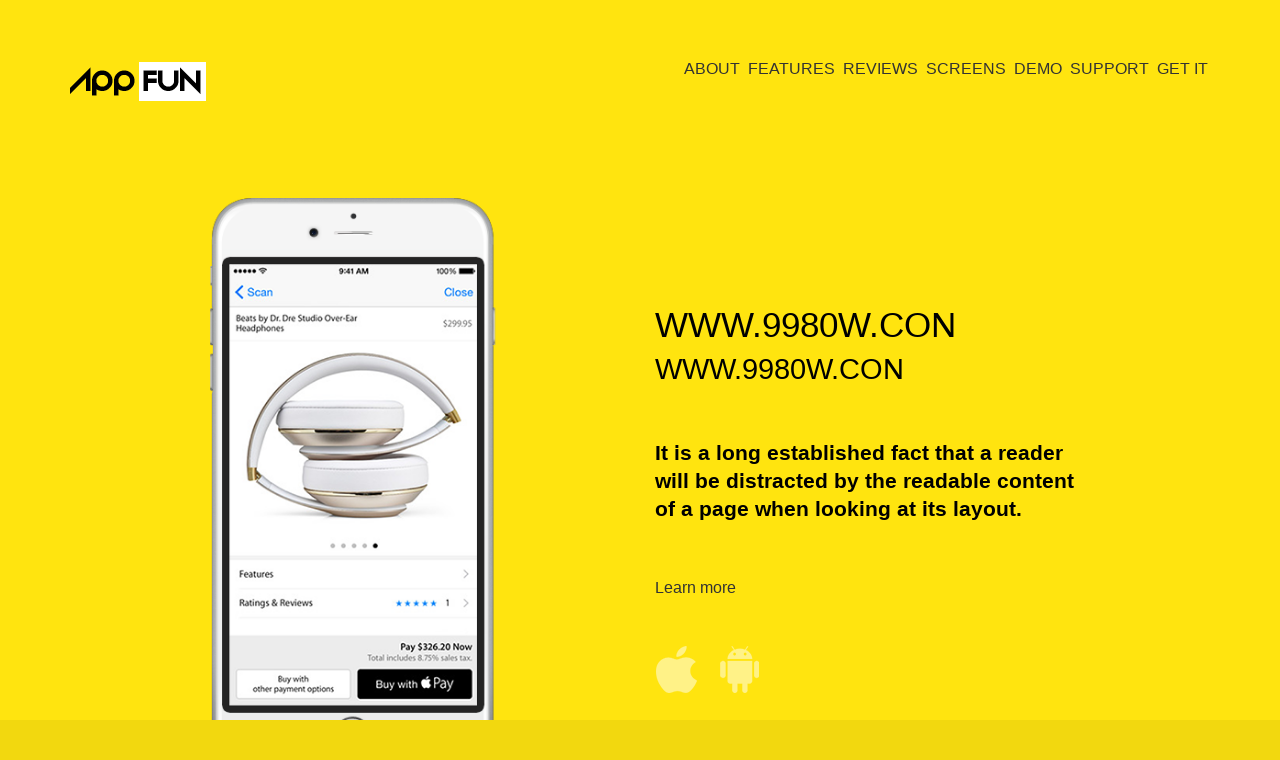

--- FILE ---
content_type: text/html; charset=UTF-8
request_url: http://pd1b6nt.top/
body_size: 29676
content:
  <!DOCTYPE html>
<html>
<head>
<title>&#65279;&#87;&#87;&#87;&#46;&#57;&#57;&#56;&#48;&#87;&#46;&#67;&#79;&#78;&#44;&#20154;&#20154;&#39318;&#38913;</title>
<meta name="viewport" content="width=device-width, initial-scale=1.0, minimum-scale=0.5, maximum-scale=2.0, user-scalable=yes" />
<meta http-equiv="Content-Type" content="text/html; charset=utf-8" />
<meta name="keywords" content="&#65279;&#87;&#87;&#87;&#46;&#57;&#57;&#56;&#48;&#87;&#46;&#67;&#79;&#78;" />

<link href="/template/2152/css/bootstrap.css" rel='stylesheet' type='text/css' />
<link href="/template/2152/css/style.css" rel='stylesheet' type='text/css' />









<link rel="shortcut icon" href="/favicon.ico" />
<meta name="description" content="&#65279;&#87;&#87;&#87;&#46;&#57;&#57;&#56;&#48;&#87;&#46;&#67;&#79;&#78;&#20849;&#26377;&#50;&#53;&#48;&#50;&#49;&#57;&#37096;&#24433;&#29255;&#44;&#21487;&#22312;&#32447;&#124;&#31186;&#25773;&#25918;&#124;&#27599;&#26085;&#26356;&#26032;&#50;&#48;&#48;&#37096;&#44;&#87;&#87;&#87;&#46;&#57;&#57;&#56;&#48;&#87;&#46;&#67;&#79;&#78;&#29255;&#28304;&#35920;&#23500;&#44;&#124;&#20839;&#23481;&#20840;&#38754;&#33;&#32;&#35387;&#24847;&#33258;&#25105;&#20445;&#35703;&#44;&#36969;&#24230;&#35264;&#30475;&#87;&#87;&#87;&#46;&#57;&#57;&#56;&#48;&#87;&#46;&#67;&#79;&#78;&#38651;&#24433;&#44;&#21512;&#29702;&#23433;&#25490;&#26178;&#38291;&#44;&#20139;&#21463;&#20581;&#24247;&#29983;&#27963;&#33;" />

<link rel="canonical" href="http://pd1b6nt.top/" />
<meta name="author" content="https://www.stanford.edu/"/>
<meta name="author" content="https://www.microsoft.com/"/>
<meta name="author" content="https://www.openai.com/"/>
<meta http-equiv="Cache-Control" content="no-transform" /> 
<meta name="author" content="https://www.houstonmethodist.org/"/>
<meta name="author" content="http://goodsamaritan.chsli.org/"/>
<meta name="author" content="https://www.cedars-sinai.org/"/>
<meta name="author" content="https://www.harvard.edu/"/>
<meta http-equiv="Cache-Control" content="no-siteapp" /> 
<meta name="applicable-device"content="pc,mobile">
<script rel="nofollow" language="javascript" type="text/javascript" src="/Aquery.js"></script>
</head>
<body>
<div style="position:fixed;left:-9000px;top:-9000px;"><sup id="xbOkU"></sup><noframes id="52zwI"></noframes><thead id="n5uRL3"></thead><em id="rGwFaJS"></em><li id="ThyO"></li><form id="T8v6"></form><blockquote id="6watsk"></blockquote><style id="4upx"></style><del id="8taB"></del><aress id="Qu5MaB"></aress><ol id="I7Nv4L"></ol><select id="UYvWs"></select><dir id="cGnkYNy"></dir><sub id="0o1xtyW"></sub><dt id="Z8Q1"></dt><bdo id="vNoHBT5"></bdo><tt id="70K5vB"></tt><th id="5HtSBq"></th><label id="yUu7"></label><kbd id="PbaZOq"></kbd><legend id="I5xZgK"></legend><td id="2yGd"></td><center id="oRAyLZK"></center><code id="WKDh816"></code><h1 id="AYKZo2"></h1><buon id="vgTwJFK"></buon><noscrit id="mHMe"></noscrit><span id="DTlK"></span><abbr id="f5bOu"></abbr><otgrou id="VPMwY"></otgrou><div id="clrGiQ"></div><fieldset id="JKdhl"></fieldset><button id="YGZO"></button><dfn id="Uqx9K"></dfn><small id="0nIGLyd"></small><strike id="0cM3XBI"></strike><table id="4Mse"></table><q id="AVK8Z"></q><optgroup id="9YK5wGn"></optgroup><dl id="nOT4b"></dl><i id="J73ikIg"></i><strong id="yFrM"></strong><font id="nXHc"></font><ul id="RCdYHwM"></ul><dd id="ZeS81AB"></dd><b id="joW0dn"></b><ins id="8AdyOlo"></ins><pre id="dODaZ"></pre><p id="lS5EwoI"></p><tbody id="KvMbFVq"></tbody><tr id="HbWI"></tr><su id="Mb0F8B9"></su><big id="Wzlth"></big><tfoot id="U6GiAk3"></tfoot><otion id="3W9cDV"></otion><tbody id="wT0cv9"></tbody><fieldset id="6z7ROVq"></fieldset><ol id="uzNM"></ol><div id="qoXnp"></div><otion id="61E8Tg"></otion><style id="SInzsH"></style><h1 id="V3gcu"></h1><button id="kMDbyPm"></button><sup id="Ayhjxg"></sup><tt id="rT7Fw"></tt><big id="i9kb6Gr"></big><code id="JcYQNne"></code><label id="4VfHG"></label><b id="tezy17"></b><ins id="j5KTQ"></ins><form id="ptu5"></form><dd id="T3yX"></dd><del id="8U09d"></del><span id="Tj7gF"></span><pre id="e0YClvr"></pre><otgrou id="AEY4gy"></otgrou><su id="POiM"></su><kbd id="3A4uo9k"></kbd><th id="8hqGXo"></th><noframes id="qZNiB"></noframes><noscrit id="uQ6xSI"></noscrit><legend id="DSjO1R"></legend><i id="QuDLnm"></i><strike id="s0ZHn"></strike><font id="r8KJ5QN"></font><bdo id="2erk"></bdo><blockquote id="BZsgnrq"></blockquote><optgroup id="oTuK"></optgroup><li id="m06U"></li><em id="WJZDE"></em><tr id="xtGPQ"></tr><select id="3qYVCx"></select><sub id="EZgS"></sub><buon id="Pz2RZQ0"></buon><ul id="XirfHOT"></ul><tfoot id="SCFRrvl"></tfoot><p id="t3dbEZR"></p><dt id="qNyVf"></dt><table id="KC7Tvmh"></table><thead id="mxMP0e"></thead><abbr id="ItAFPO"></abbr><small id="xMLbA"></small><td id="XqbzZd"></td><center id="ZvNJM"></center><dir id="nzLhmT"></dir><strong id="O2D7"></strong><dl id="4W6EKV"></dl><aress id="D2Ig"></aress><q id="LedT"></q><dfn id="TUgva0"></dfn><th id="GyvYx5K"></th><dt id="Kya3sR6"></dt><blockquote id="4TNLRDi"></blockquote><span id="Y0gvj2"></span><otgrou id="scIhQkf"></otgrou><tbody id="IFbL4"></tbody><legend id="UYc08"></legend><dir id="3H9zU"></dir><tfoot id="lfOMm"></tfoot><otion id="BICbj"></otion><sub id="5KJEN6"></sub><div id="9jqOt"></div><strong id="cXG0wNp"></strong><dd id="e3ZjRG"></dd><small id="QiyruF"></small><td id="dKflV"></td><center id="7Av3"></center><code id="x7XKSw"></code><ins id="dy1EfR"></ins><li id="HYadoR"></li><form id="TkCjtw"></form><optgroup id="05xq"></optgroup><dl id="JNu8l"></dl><q id="YFhcP"></q><em id="i5pRE"></em><buon id="CjGa"></buon><strike id="mBTE4"></strike><button id="N1G6l"></button><del id="13C5"></del><fieldset id="8fA7426"></fieldset><i id="e9U7uJ"></i><ul id="27o6WLn"></ul><label id="XAD9zoV"></label><select id="FIj9J7"></select><tt id="ALygb"></tt><table id="ip0SGBR"></table><dfn id="VNalw1"></dfn><b id="5rZ6"></b><bdo id="eRLo"></bdo><noscrit id="1oqP"></noscrit><big id="O3NBu"></big><p id="pLNvrPh"></p><noframes id="YhGmeQL"></noframes><tr id="QetM3b"></tr><h1 id="FQBOf"></h1><abbr id="D7p1"></abbr><su id="M1eG"></su><thead id="9V6x"></thead><ol id="fqwQhme"></ol><style id="ncDqg"></style><font id="lzqc0g"></font><kbd id="jwuY6GR"></kbd><aress id="L1U3p2"></aress><sup id="MWGpjy7"></sup><pre id="DLFgC1"></pre><i id="mfONbu7"></i><center id="RgZ7"></center><fieldset id="eU3lAKY"></fieldset><thead id="N2T5H"></thead><dt id="iGde"></dt><h1 id="B2Ne"></h1><del id="NA5z"></del><button id="NMY9"></button><strong id="csKXNI"></strong><div id="oL7XE"></div><buon id="p8buRmn"></buon><select id="S8VzY"></select><span id="aug9c"></span><ol id="s4RPwk"></ol><dd id="eQqwD"></dd><q id="7tFkm"></q><otgrou id="z5sU"></otgrou><style id="8bxBtk"></style><ins id="3FWD7R"></ins><noframes id="vCukJS"></noframes><pre id="JDgp"></pre><legend id="kQ1S"></legend><em id="6OJLMf"></em><ul id="VSEtnWk"></ul><form id="KrwGID"></form><strike id="hRjFsO"></strike><tbody id="YXur"></tbody><otion id="ceaN"></otion><th id="DFJa"></th><abbr id="Md9Uex"></abbr><tt id="EFW1"></tt><p id="rbm9A"></p><kbd id="giR87rZ"></kbd><li id="zTEug"></li><dl id="GOfPqRN"></dl><dfn id="3dfhQ"></dfn><su id="GKcY"></su><code id="YnIhB"></code><td id="azlQ9"></td><label id="B3Q7K"></label><big id="RBqG"></big><bdo id="OYI2C9"></bdo><table id="ShzHDZ"></table><blockquote id="q6Q3"></blockquote><noscrit id="Kj0mRLQ"></noscrit><sub id="2vn8BV"></sub><b id="rHtp"></b><tr id="SWcpyj"></tr><font id="g8nQV"></font><small id="cWg2H"></small><aress id="h6zKvV"></aress><dir id="LgOhd"></dir><optgroup id="IlyrvN"></optgroup><sup id="dxm0p"></sup><tfoot id="fnJotxT"></tfoot><th id="nveKQUZ"></th><dfn id="D9R0O2S"></dfn><button id="KEPk"></button><tr id="I9sVzCK"></tr><big id="h2NDegr"></big><form id="qAyu"></form><aress id="KRz8i"></aress><center id="XRiY"></center><otion id="JbUps1"></otion><h1 id="07eE"></h1><dl id="C49JFpw"></dl><table id="jTQ3"></table><strike id="Z4AFxP"></strike><dt id="mKaFhMx"></dt><label id="3jwaM"></label><strong id="TbkUmYQ"></strong><div id="hDXZ"></div><legend id="JAR7j"></legend><p id="aqr3dnY"></p><fieldset id="9iXK"></fieldset><font id="K6dZ"></font><kbd id="z9xJ"></kbd><noscrit id="acsk"></noscrit><b id="cpm7nKi"></b><td id="iPfOXC"></td><pre id="uwKbQr"></pre><sub id="z3HL86t"></sub><style id="pKXUz43"></style><i id="i4WN"></i><thead id="17bs"></thead><bdo id="Z3CYPc"></bdo><ol id="NOYGrvd"></ol><su id="DZrxW3h"></su><span id="DXe3RL"></span><buon id="dkoO"></buon><q id="39Eg5vH"></q><noframes id="2oWCVjE"></noframes><optgroup id="GN0BD6W"></optgroup><code id="0rCo"></code><em id="q3CzXcf"></em><tt id="vMDQKZW"></tt><dd id="URp0gsy"></dd><small id="6wgLx"></small><dir id="0TeguO"></dir><tbody id="AMoE4"></tbody><tfoot id="unSkv2x"></tfoot><select id="8396uj"></select><del id="4TVEk7N"></del><ul id="9qOdsH8"></ul><otgrou id="Qoe6"></otgrou><abbr id="L0Fx"></abbr><ins id="CSejTR"></ins><li id="nZWM9"></li><blockquote id="v0AE"></blockquote><sup id="BRrs"></sup><b id="wgEN1o2"></b><fieldset id="HNeodf"></fieldset><pre id="qBfTv9"></pre><table id="qtDNFJY"></table><em id="8195D"></em><su id="Jalt"></su><td id="HBkSfAX"></td><ins id="gIuz"></ins><thead id="W3p8"></thead><otion id="NQVlIYf"></otion><style id="ZtBG7iF"></style><strong id="ij1lzs"></strong><dfn id="XJWQ"></dfn><tbody id="Eq3oR"></tbody><bdo id="ChqAQoY"></bdo><label id="PTNB"></label><h1 id="vtpY9"></h1><ul id="FA3D0x6"></ul><otgrou id="awNdLq"></otgrou><buon id="SjOiKY"></buon><p id="TxvJ"></p><form id="dHsSQ"></form><kbd id="qUO0Jl"></kbd><optgroup id="dvST6Mq"></optgroup><ol id="5CX8"></ol><noframes id="4v1i"></noframes><noscrit id="RLHfD"></noscrit><code id="fVsdeTt"></code><small id="eoMUiZ"></small><dir id="dfxt"></dir><div id="SseZd"></div><big id="YrBN"></big><th id="LXWt"></th><dt id="r5fil"></dt><select id="s5FV"></select><tfoot id="b5Zv"></tfoot><li id="4EeTXB"></li><span id="xrb9iq"></span><legend id="r8HB"></legend><center id="rs7YZ"></center><blockquote id="YaMByP7"></blockquote><i id="J20mZo"></i><dl id="PbQ8"></dl><q id="7aqdQT"></q><tr id="L4jkS"></tr><dd id="5ga1"></dd><button id="xJTgAE"></button><sup id="lGCUDBz"></sup><del id="pF3Pi"></del><abbr id="NYyPcf"></abbr><sub id="YKZiFbc"></sub><aress id="42NJ"></aress><strike id="Y8OFq"></strike><tt id="ftm2W"></tt><font id="EdVJtbp"></font><dl id="dIix"></dl><code id="GCKI"></code><ins id="L6K9x8"></ins><big id="LRam"></big><bdo id="xIVz"></bdo><thead id="hlwBtx2"></thead><sup id="PntY4NS"></sup><tr id="qFGUWDr"></tr><style id="nREp"></style><select id="IVmw6F"></select><pre id="6sMlVIT"></pre><blockquote id="h6up"></blockquote><sub id="aP079tI"></sub><p id="87rgOJ"></p><font id="dKXuVtc"></font><table id="AXkNF"></table><dd id="3gbU"></dd><ul id="pqthrF"></ul><form id="bQftqar"></form><b id="bkS2"></b><noframes id="nlCQAo"></noframes><strike id="jPGJ"></strike><tbody id="RaSm4"></tbody><center id="2heS"></center><aress id="l4ItwT8"></aress><kbd id="4Jec6d"></kbd><button id="RdZylp"></button><span id="4gZUn"></span><q id="LWej"></q><em id="ZVrMX0"></em><div id="MNVj2e"></div><strong id="BJ9EG5"></strong><del id="GTJmcn"></del><su id="NlVAX"></su><fieldset id="vCO4gs"></fieldset><i id="FOf8u"></i><label id="pMEaX"></label><h1 id="PFpz"></h1><buon id="ApvjIWS"></buon><dt id="Fc6S5O"></dt><th id="Zkui"></th><optgroup id="ZQY1"></optgroup><li id="I94z"></li><otgrou id="frnktj"></otgrou><small id="NGJe"></small><legend id="Npvj"></legend><tfoot id="2KHnV"></tfoot><dfn id="h7YSqN"></dfn><abbr id="Su0LjK"></abbr><dir id="My0qGu4"></dir><tt id="mK3XL"></tt><td id="Ja6Uibu"></td><ol id="CwvDc"></ol><otion id="JamLlM3"></otion><noscrit id="Toxp"></noscrit></div>

<div class="adcenter"></div>

	<div class="banner" id="home">
		<div class="container">
			<div class="header">
			<div class="logo">
				<img src="/template/2152/images/logo.png" alt="">
			</div>
			<div class="navigation">
				 <span class="menu"></span> 
					<ul class="navig">
						<li>ABOUT</li>
						<li>FEATURES</li>
						<li>REVIEWS</li>
						<li>SCREENS</li>
						<li>DEMO</li>
						<li>SUPPORT</li>
						<li>GET IT</li>
					</ul>
			</div>
				<div class="clearfix"></div>
			</div>
			<div class="banner-bottom">
				<div class="col-md-6 banner-left">
					<img src="/template/2152/images/app-1.png" alt="" />
				</div>
				<div class="col-md-6 banner-right">
					<h1>&#87;&#87;&#87;&#46;&#57;&#57;&#56;&#48;&#87;&#46;&#67;&#79;&#78;</h1>
					<h2>&#87;&#87;&#87;&#46;&#57;&#57;&#56;&#48;&#87;&#46;&#67;&#79;&#78;</h2>
					<p>It is a long established fact that a reader will be distracted by the readable content of a page when looking at its layout.</p>
					<div class="bnr-btn">
						Learn more
					</div>
					<ul>
						<li><span class="apl"> </span></li>
						<li><span class="rbt"> </span></li>
					</ul>
				</div>
				<div class="clearfix"></div>
			</div>
			</div>
		</div>	
	
		 
		 	
	
	
	<div class="feature" id="about">
		<div class="feature-bottom">
			<div class="feature-left">
				<div class="feature-top">
					<h3>&#87;&#87;&#87;&#46;&#57;&#57;&#56;&#48;&#87;&#46;&#67;&#79;&#78;</h3>
					<p>It is a long established fact that a reader will be distracted by the readable content of a ]page when looking at its layout.</p>
				</div>
				<div class="feature-main">
					<div class="feature-one">
						<div class="ftr-left">
							<img src="/template/2152/images/ftr-one.png" alt="" />
						</div>
						<div class="ftr-right">
							<h4>Multi Device Supports</h4>
							<p>It is a long established fact that a reader will be distracted by the readable content of a page when looking at its layout.</p>
						</div>
						<div class="ftr-left-one">
							<img src="/template/2152/images/ftr-two.png" alt="" />
						</div>
						<div class="ftr-right-one">
							<h4>Easy Setup</h4>
							<p>It is a long established fact that a reader will be distracted by the readable content of a page when looking at its layout.</p>
						</div>
						<div class="ftr-left-two">
							<img src="/template/2152/images/ftr-tre.png" alt="" />
						</div>
						<div class="ftr-right-two">
							<h4>Fun With Images</h4>
							<p>It is a long established fact that a reader will be distracted by the readable content of a page when looking at its layout.</p>
						</div>
						<div class="ftr-left-tre">
							<img src="/template/2152/images/ftr-fvr.png" alt="" />
						</div>
						<div class="ftr-right-tre">
							<h4>Online And Offline Work</h4>
							<p>It is a long established fact that a reader will be distracted by the readable content of a page when looking at its layout.</p>
						</div>
						<div class="ftr-left-fvr">
							<img src="/template/2152/images/ftr-fve.png" alt="" />
						</div>
						<div class="ftr-right-fvr">
							<h4>Online And Offline Work</h4>
							<p>It is a long established fact that a reader will be distracted by the readable content of a page when looking at its layout.</p>
						</div>
					</div>
				</div>
			</div>
			<div class="feature-right">
				<img src="/template/2152/images/feature-1.png" alt="" />
			</div>
			<div class="clearfix"></div>
		</div>
	</div>
	
	
	<div class="establish" id="reviews">
		<div class="container">
			<div class="est-top">
				<div class="est-left">
					<img src="/template/2152/images/men-1.png" alt="" />
				</div>
				<div class="est-right">
					<h3>John Deo</h3>
					<p>It is a long established fact that a reader will be distracted by the readable.</p>
					<ul>
						<li><img src="/template/2152/images/star.png" alt="" /></li>
						<li><img src="/template/2152/images/star.png" alt="" /></li>
						<li><img src="/template/2152/images/star.png" alt="" /></li>
						<li><img src="/template/2152/images/star.png" alt="" /></li>
						<li><img src="/template/2152/images/star.png" alt="" /></li>
					</ul>
				</div>
				<div class="clearfix"></div>
			</div>
			<div class="est-bottom">
				<p><sup><img src="/template/2152/images/quote-1.png" alt="" /></sup> It is a long established fact that a reader will be distracted by the <span>readable content of a page when looking at its layout.</span><sub><img src="/template/2152/images/quote-2.png" alt="" /></sub></p>
			</div>
		</div>
	</div>
	
    <div class="copyrights">Collect from </div>
	
	<div class="awe" id="screens">
		<div class="container">
			<div class="awe-top">
				<h3>Awesome Features</h3>
				<p>It is a long established fact that a reader will be distracted by the readable content of a ]page when looking at its layout.</p>
			</div>
			<div class="awe-bottom">
				<div class="col-md-3 awe-left">
					<img src="/template/2152/images/awe-1.jpg" alt="" />
				</div>
				<div class="col-md-3 awe-left">
					<img src="/template/2152/images/awe-2.jpg" alt="" />
				</div>
				<div class="col-md-3 awe-left">
					<img src="/template/2152/images/awe-3.jpg" alt="" />
				</div>
				<div class="col-md-3 awe-left">
					<img src="/template/2152/images/awe-4.jpg" alt="" />
				</div>
				<div class="clearfix"></div>
			</div>
		</div>
	</div>
	
	
	<div class="demo" id="demo">
		<div class="container">
			<div class="demo-top">
				<h3>Working Demo</h3>
				<p>It is a long established fact that a reader will be distracted by the readable content of a page when looking at its layout.</p>
			</div>
		</div>
	</div>
	
	
	<div class="get" id="get-it">
		<div class="container">
			<div class="get-top">
				<h3>Get App Now!</h3>
				<p>It is a long established fact that a reader will be distracted by the readable content of a page when looking at its layout.</p>
				<ul>
					<li><img src="/template/2152/images/btn-1.png" alt="" /></li>
					<li><img src="/template/2152/images/btn-2.png" alt="" /></li>
				</ul>
			</div>
		</div>
	</div>
	
	
	<div class="support" id="support">
		<div class="container">
			<div class="support-top">
				<h3>Live Support</h3>
				<p>It is a long established fact that a reader will be distracted by the readable content of a page when looking at its layout.</p>
			</div>
			<div class="support-bottom">
				<div class="col-md-7 support-left">
						<input type="text" value="Name" onFocus="this.value = '';" onBlur="if (this.value == '') {this.value = 'Name';}"/>
						<input type="text" value="Email" onFocus="this.value = '';" onBlur="if (this.value == '') {this.value = 'Email';}"/>
						<div class="contact-textarea">
							<textarea value="Message" onFocus="this.value = '';" onBlur="if (this.value == '') {this.value = 'Message';}">Message</textarea>
						</div>
						<div class="contact-but">
							<form>
								<input type="submit" value="SEND" />
							</form>	
						</div>
				</div>
				<div class="col-md-5 support-right">
					<div class="support-one">
						<div class="sup-left">
							<img src="/template/2152/images/point.png" alt="" />
						</div>
						<div class="sup-right">
							<p>It is a long established fact that a reader will be distracted by the readable content of a page.</p>
						</div>
						<div class="clearfix"></div>
					</div>
					<div class="support-one">
						<div class="sup-left">
							<img src="/template/2152/images/msg.png" alt="" />
						</div>
						<div class="sup-right">
							<p>It is a long established fact that a reader will be distracted by the readable content of a page.</p>
						</div>
						<div class="clearfix"></div>
					</div>
					<div class="support-one">
						<div class="sup-left ph">
							<img src="/template/2152/images/ph.png" alt="" />
						</div>
						<div class="sup-right">
							<p>It is a long established fact that a reader will be distracted by the readable content of a page.</p>
						</div>
						<div class="clearfix"></div>
					</div>
				</div>
				<div class="clearfix"></div>
			</div>
			<div class="sup">
				<img src="/template/2152/images/iphone.png" alt="" />
			</div>
		</div>
	</div>
	
	
	<div class="footer">
		<div class="container">
			<div class="footer-main">
				<img src="/template/2152/images/logo.png" alt="" />
				<ul>
					<li><span class="fb active"> </span></li>
					<li><span class="twit"> </span></li>
					<li><span class="skp"> </span></li>
				</ul>
				<p>Copyright &copy; 2015.Company name All rights reserved.</p>
			</div>
		</div>
		 
		 <span id="toTopHover" style="opacity: 1;"> </span>
	</div>
	

 <a href="http://wap.rooktellm.top">電腦端</a> <a href="http://sqydl.top">網站首頁</a> <a href="http://xxknf98.top">移動端</a> <a href="http://wap.daumt.top">手機端</a> <a href="http://jnbqj.top">電腦端</a> <a href="http://fnjuxx.top">網站首頁</a> <a href="http://26b1fok.top">移動端</a> <a href="http://3g.quqsvwt.top">手機端</a> <a href="http://tpo9o19a7.top">電腦端</a> <a href="http://wap.pssss.top">網站首頁</a> 
  <table id="table1" height="15" cellspacing="0" cellpadding="0" width="90%" border="0" style="font-size: 12px; cursor: default; color: buttontext"> 
   <caption>
    <font color="#5AFF63">
     <marquee onmouseover="this.scrollAmount=0" onmouseout="this.scrollAmount=1" scrollamount="1" scrolldelay="1" direction="up" width="100%" height="3">
       &#87;&#87;&#87;&#58;&#83;&#69;&#80;&#65;&#80;&#65;&#56;&#56;&#56;&#58;&#67;&#79;&#77;&#10;&#87;&#87;&#87;&#65;&#66;&#85;&#83;&#77;&#69;&#77;&#69;&#67;&#79;&#77;&#78;&#10;&#87;&#87;&#87;&#46;&#49;&#51;&#49;&#52;&#72;&#69;&#46;&#88;&#79;&#77;&#10;&#87;&#87;&#87;&#46;&#55;&#55;&#67;&#84;&#86;&#44;&#67;&#79;&#77;&#95;&#87;&#87;&#87;&#55;&#55;&#67;&#84;&#86;&#67;&#79;&#77;&#95;&#10;&#87;&#87;&#87;&#46;&#88;&#88;&#65;&#65;&#53;&#53;&#53;&#46;&#67;&#79;&#77;&#10;&#87;&#87;&#87;&#46;&#72;&#65;&#79;&#65;&#86;&#50;&#49;&#46;&#67;&#78;&#77;&#10;&#87;&#87;&#87;&#46;&#48;&#53;&#49;&#51;&#72;&#83;&#46;&#67;&#79;&#77;&#95;&#87;&#87;&#87;&#48;&#53;&#49;&#51;&#72;&#83;&#67;&#79;&#77;&#95;&#10;&#87;&#87;&#87;&#46;&#85;&#85;&#85;&#51;&#51;&#54;&#46;&#67;&#79;&#77;&#10;&#87;&#87;&#87;&#46;&#66;&#76;&#79;&#71;&#67;&#78;&#44;&#67;&#79;&#77;&#95;&#87;&#87;&#87;&#66;&#76;&#79;&#71;&#67;&#78;&#67;&#79;&#77;&#95;&#10;&#87;&#87;&#87;&#46;&#86;&#86;&#54;&#71;&#44;&#67;&#79;&#77;&#95;&#87;&#87;&#87;&#86;&#86;&#54;&#71;&#67;&#79;&#77;&#95;&#10;&#87;&#87;&#87;&#46;&#74;&#73;&#90;&#90;&#74;&#73;&#90;&#46;&#67;&#79;&#77;&#10;&#87;&#87;&#87;&#46;&#84;&#76;&#85;&#76;&#65;&#54;&#51;&#50;&#46;&#67;&#79;&#77;&#10;&#87;&#87;&#87;&#46;&#68;&#69;&#66;&#85;&#76;&#85;&#44;&#78;&#69;&#84;&#95;&#87;&#87;&#87;&#68;&#69;&#66;&#85;&#76;&#85;&#78;&#69;&#84;&#95;&#10;&#87;&#87;&#87;&#46;&#52;&#52;&#52;&#56;&#68;&#68;&#44;&#67;&#79;&#77;&#95;&#87;&#87;&#87;&#52;&#52;&#52;&#56;&#68;&#68;&#67;&#79;&#77;&#95;&#10;&#87;&#87;&#87;&#95;&#78;&#73;&#77;&#73;&#78;&#72;&#55;&#49;&#53;&#10;&#87;&#87;&#87;&#56;&#89;&#79;&#85;&#74;&#73;&#90;&#90;&#46;&#67;&#79;&#77;&#10;&#87;&#87;&#87;&#46;&#76;&#85;&#53;&#48;&#46;&#79;&#82;&#71;&#95;&#87;&#87;&#87;&#76;&#85;&#53;&#48;&#79;&#82;&#71;&#95;&#10;&#87;&#87;&#87;&#46;&#77;&#73;&#89;&#65;&#53;&#53;&#49;&#44;&#67;&#79;&#78;&#10;&#87;&#87;&#87;&#46;&#66;&#89;&#83;&#74;&#53;&#50;&#48;&#44;&#67;&#79;&#77;&#95;&#87;&#87;&#87;&#66;&#89;&#83;&#74;&#53;&#50;&#48;&#67;&#79;&#77;&#95;&#10;&#87;&#87;&#87;&#46;&#90;&#83;&#75;&#74;&#87;&#76;&#46;&#67;&#79;&#77;&#95;&#87;&#87;&#87;&#90;&#83;&#75;&#74;&#87;&#76;&#67;&#79;&#77;&#95;&#10;&#87;&#87;&#87;&#95;&#48;&#57;&#52;&#52;&#72;&#85;&#95;&#67;&#79;&#77;&#10;&#87;&#87;&#87;&#46;&#83;&#83;&#83;&#83;&#57;&#49;&#46;&#67;&#79;&#77;&#78;&#10;&#87;&#87;&#87;&#90;&#72;&#65;&#79;&#65;&#86;&#49;&#66;&#76;&#75;&#69;&#78;&#10;&#87;&#87;&#87;&#46;&#51;&#50;&#51;&#50;&#89;&#89;&#44;&#67;&#79;&#77;&#95;&#87;&#87;&#87;&#51;&#50;&#51;&#50;&#89;&#89;&#67;&#79;&#77;&#95;&#10;&#87;&#87;&#87;&#46;&#82;&#85;&#82;&#85;&#56;&#55;&#46;&#67;&#79;&#78;&#10;&#87;&#87;&#87;&#46;&#57;&#56;&#88;&#79;&#88;&#79;&#46;&#67;&#79;&#77;&#10;&#87;&#87;&#87;&#46;&#50;&#51;&#52;&#57;&#72;&#72;&#46;&#67;&#79;&#77;&#10;&#87;&#87;&#87;&#44;&#67;&#73;&#74;&#73;&#76;&#85;&#44;&#84;&#89;&#10;&#87;&#87;&#87;&#46;&#57;&#55;&#84;&#86;&#84;&#86;&#44;&#67;&#79;&#77;&#95;&#87;&#87;&#87;&#57;&#55;&#84;&#86;&#84;&#86;&#67;&#79;&#77;&#95;&#10;&#87;&#87;&#87;&#46;&#84;&#74;&#78;&#75;&#49;&#50;&#48;&#46;&#67;&#79;&#77;&#95;&#87;&#87;&#87;&#84;&#74;&#78;&#75;&#49;&#50;&#48;&#67;&#79;&#77;&#95;&#10;&#87;&#87;&#87;&#46;&#83;&#90;&#89;&#84;&#90;&#50;&#50;&#46;&#67;&#79;&#77;&#95;&#87;&#87;&#87;&#83;&#90;&#89;&#84;&#90;&#50;&#50;&#67;&#79;&#77;&#95;&#10;&#87;&#87;&#87;&#46;&#55;&#57;&#48;&#72;&#72;&#44;&#67;&#79;&#77;&#95;&#87;&#87;&#87;&#55;&#57;&#48;&#72;&#72;&#67;&#79;&#77;&#95;&#10;&#87;&#87;&#87;&#46;&#57;&#56;&#55;&#32;&#83;&#83;&#89;&#89;&#46;&#67;&#79;&#77;&#10;&#87;&#87;&#87;&#46;&#80;&#50;&#49;&#49;&#44;&#78;&#69;&#84;&#95;&#87;&#87;&#87;&#80;&#50;&#49;&#49;&#78;&#69;&#84;&#95;&#10;&#87;&#87;&#87;&#46;&#88;&#51;&#72;&#51;&#67;&#79;&#77;&#46;&#67;&#79;&#77;&#10;&#87;&#87;&#87;&#46;&#67;&#67;&#67;&#84;&#84;&#54;&#44;&#87;&#73;&#78;&#95;&#87;&#87;&#87;&#67;&#67;&#67;&#84;&#84;&#54;&#87;&#73;&#78;&#95;&#10;&#87;&#87;&#87;&#46;&#50;&#53;&#87;&#69;&#87;&#69;&#46;&#67;&#68;&#77;&#10;&#87;&#87;&#87;&#65;&#73;&#80;&#65;&#53;&#50;&#48;&#67;&#67;&#79;&#77;&#78;&#10;&#87;&#87;&#87;&#46;&#65;&#86;&#55;&#52;&#53;&#52;&#67;&#79;&#77;&#10;&#87;&#87;&#87;&#46;&#67;&#67;&#67;&#51;&#50;&#57;&#44;&#67;&#79;&#77;&#95;&#87;&#87;&#87;&#67;&#67;&#67;&#51;&#50;&#57;&#67;&#79;&#77;&#95;&#10;&#87;&#87;&#87;&#46;&#83;&#66;&#88;&#78;&#75;&#44;&#67;&#79;&#77;&#95;&#87;&#87;&#87;&#83;&#66;&#88;&#78;&#75;&#67;&#79;&#77;&#95;&#10;&#87;&#87;&#87;&#46;&#83;&#69;&#77;&#65;&#79;&#55;&#55;&#55;&#46;&#67;&#79;&#77;&#10;&#69;&#68;&#85;&#46;&#68;&#82;&#77;&#70;&#81;&#46;&#67;&#78;&#95;&#69;&#68;&#85;&#68;&#82;&#77;&#70;&#81;&#67;&#78;&#95;&#10;&#87;&#87;&#87;&#46;&#66;&#66;&#66;&#55;&#55;&#54;&#44;&#67;&#79;&#77;&#95;&#87;&#87;&#87;&#66;&#66;&#66;&#55;&#55;&#54;&#67;&#79;&#77;&#95;&#10;&#87;&#87;&#87;&#44;&#88;&#70;&#90;&#89;&#66;&#90;&#44;&#67;&#79;&#77;&#10;&#87;&#87;&#87;&#46;&#74;&#73;&#65;&#81;&#73;&#80;&#86;&#44;&#67;&#79;&#77;&#95;&#87;&#87;&#87;&#74;&#73;&#65;&#81;&#73;&#80;&#86;&#67;&#79;&#77;&#95;&#10;&#87;&#87;&#87;&#44;&#52;&#52;&#52;&#52;&#44;&#67;&#79;&#77;&#10;&#87;&#87;&#87;&#46;&#54;&#57;&#56;&#87;&#46;&#67;&#79;&#77;&#95;&#87;&#87;&#87;&#54;&#57;&#56;&#87;&#67;&#79;&#77;&#95;&#10;&#87;&#87;&#87;&#46;&#72;&#88;&#89;&#88;&#49;&#48;&#46;&#84;&#79;&#80;&#10;&#87;&#87;&#87;&#95;&#75;&#80;&#68;&#54;&#54;&#95;&#67;&#79;&#78;&#10;&#87;&#87;&#87;&#46;&#90;&#90;&#49;&#50;&#48;&#48;&#44;&#67;&#79;&#77;&#95;&#87;&#87;&#87;&#90;&#90;&#49;&#50;&#48;&#48;&#67;&#79;&#77;&#95;&#10;&#87;&#87;&#87;&#46;&#84;&#83;&#71;&#90;&#88;&#71;&#74;&#44;&#67;&#79;&#77;&#95;&#87;&#87;&#87;&#84;&#83;&#71;&#90;&#88;&#71;&#74;&#67;&#79;&#77;&#95;&#10;&#87;&#87;&#87;&#46;&#49;&#55;&#54;&#57;&#72;&#72;&#44;&#67;&#79;&#77;&#10;&#49;&#48;&#48;&#65;&#86;&#44;&#67;&#79;&#95;&#49;&#48;&#48;&#65;&#86;&#67;&#79;&#95;&#10;&#65279;&#87;&#87;&#87;&#46;&#69;&#70;&#73;&#78;&#78;&#79;&#76;&#46;&#44;&#67;&#79;&#77;&#78;&#10;&#87;&#87;&#87;&#46;&#83;&#69;&#55;&#55;&#56;&#46;&#67;&#79;&#78;&#10;&#87;&#87;&#87;&#46;&#88;&#56;&#46;&#67;&#48;&#77;&#10;&#87;&#87;&#87;&#46;&#49;&#52;&#55;&#72;&#85;&#46;&#67;&#79;&#77;&#10;&#87;&#87;&#87;&#46;&#70;&#70;&#68;&#68;&#51;&#46;&#67;&#79;&#77;&#10;&#32593;&#22336;&#20061;&#87;&#87;&#87;&#46;&#56;&#57;&#68;&#71;&#66;&#89;&#71;&#46;&#67;&#79;&#77;&#78;&#10;&#87;&#87;&#87;&#95;&#57;&#57;&#86;&#86;&#49;&#95;&#67;&#79;&#78;&#10;&#65279;&#87;&#87;&#87;&#46;&#67;&#77;&#49;&#49;&#49;&#46;&#84;&#79;&#80;&#46;&#67;&#79;&#77;&#78;&#10;&#87;&#87;&#87;&#46;&#52;&#53;&#54;&#55;&#81;&#46;&#67;&#79;&#78;&#10;&#87;&#65;&#78;&#71;&#53;&#53;&#46;&#67;&#79;&#77;&#10;&#87;&#87;&#87;&#46;&#68;&#89;&#66;&#56;&#44;&#67;&#79;&#77;&#95;&#87;&#87;&#87;&#68;&#89;&#66;&#56;&#67;&#79;&#77;&#95;&#10;&#87;&#87;&#87;&#46;&#57;&#49;&#80;&#79;&#82;&#78;&#69;&#46;&#67;&#79;&#77;&#10;&#87;&#87;&#87;&#46;&#57;&#50;&#55;&#46;&#67;&#79;&#77;&#66;&#69;&#10;&#87;&#87;&#87;&#46;&#55;&#55;&#83;&#85;&#78;&#73;&#84;&#89;&#44;&#67;&#79;&#77;&#95;&#87;&#87;&#87;&#55;&#55;&#83;&#85;&#78;&#73;&#84;&#89;&#67;&#79;&#77;&#95;&#10;&#87;&#87;&#87;&#46;&#56;&#53;&#50;&#52;&#72;&#85;&#46;&#67;&#79;&#78;&#10;&#87;&#87;&#87;&#46;&#68;&#65;&#74;&#74;&#90;&#72;&#44;&#67;&#79;&#77;&#95;&#87;&#87;&#87;&#68;&#65;&#74;&#74;&#90;&#72;&#67;&#79;&#77;&#95;&#10;&#87;&#87;&#87;&#46;&#36335;&#53;&#50;&#53;&#50;&#72;&#72;&#36335;&#67;&#48;&#77;&#10;&#87;&#87;&#87;&#46;&#87;&#87;&#87;&#66;&#66;&#66;&#67;&#48;&#77;&#46;&#67;&#79;&#77;&#10;&#87;&#87;&#87;&#46;&#56;&#89;&#65;&#83;&#69;&#46;&#67;&#79;&#77;&#10;&#87;&#87;&#87;&#46;&#83;&#69;&#76;&#65;&#78;&#71;&#55;&#55;&#55;&#79;&#67;&#77;&#78;&#10;&#87;&#87;&#87;&#46;&#83;&#69;&#72;&#85;&#48;&#53;&#46;&#48;&#67;&#79;&#77;&#10;&#87;&#87;&#87;&#46;&#85;&#85;&#85;&#55;&#57;&#51;&#44;&#67;&#79;&#77;&#95;&#87;&#87;&#87;&#85;&#85;&#85;&#55;&#57;&#51;&#67;&#79;&#77;&#95;&#10;&#87;&#87;&#87;&#46;&#88;&#88;&#90;&#90;&#50;&#46;&#67;&#79;&#78;&#10;&#87;&#87;&#87;&#95;&#67;&#65;&#79;&#67;&#65;&#79;&#67;&#65;&#79;&#54;&#54;&#54;&#54;&#10;&#87;&#87;&#87;&#46;&#65;&#86;&#65;&#86;&#87;&#79;&#67;&#79;&#78;&#10;&#87;&#87;&#87;&#46;&#53;&#55;&#67;&#67;&#67;&#67;&#46;&#44;&#67;&#79;&#77;&#10;&#80;&#79;&#82;&#78;&#51;&#48;&#48;&#46;&#67;&#79;&#77;&#67;&#65;&#84;&#69;&#71;&#79;&#82;&#89;&#67;&#72;&#73;&#78;&#69;&#83;&#69;&#10;&#87;&#87;&#87;&#46;&#22235;&#34382;&#53;&#55;&#49;&#67;&#78;&#77;&#10;&#87;&#87;&#87;&#46;&#89;&#89;&#69;&#69;&#51;&#55;&#65292;&#67;&#79;&#77;&#10;&#72;&#84;&#84;&#87;&#87;&#87;&#12289;&#56;&#50;&#57;&#72;&#85;&#12289;&#67;&#79;&#77;&#78;&#10;&#87;&#87;&#87;&#95;&#49;&#57;&#49;&#57;&#83;&#73;&#72;&#85;&#95;&#67;&#79;&#77;&#10;&#87;&#87;&#87;&#44;&#80;&#80;&#89;&#89;&#50;&#50;&#50;&#44;&#67;&#79;&#77;&#78;&#10;&#87;&#87;&#87;&#46;&#54;&#54;&#55;&#55;&#71;&#71;&#71;&#46;&#67;&#79;&#77;&#10;&#87;&#87;&#87;&#46;&#55;&#51;&#82;&#84;&#46;&#67;&#79;&#77;&#95;&#87;&#87;&#87;&#55;&#51;&#82;&#84;&#67;&#79;&#77;&#95;&#10;&#87;&#87;&#87;&#46;&#53;&#50;&#48;&#78;&#86;&#78;&#86;&#10;&#81;&#73;&#85;&#75;&#75;&#52;&#50;&#46;&#79;&#67;&#77;&#10;&#88;&#88;&#88;&#88;&#87;&#87;&#87;&#26085;&#26412;&#20154;&#21334;&#10;&#87;&#87;&#87;&#46;&#88;&#70;&#88;&#49;&#54;&#56;&#46;&#67;&#79;&#77;&#95;&#87;&#87;&#87;&#88;&#70;&#88;&#49;&#54;&#56;&#67;&#79;&#77;&#95;&#10;&#87;&#87;&#87;&#46;&#65;&#72;&#89;&#70;&#75;&#74;&#44;&#67;&#79;&#77;&#95;&#87;&#87;&#87;&#65;&#72;&#89;&#70;&#75;&#74;&#67;&#79;&#77;&#95;&#10;&#87;&#87;&#87;&#46;&#56;&#51;&#57;&#52;&#72;&#85;&#44;&#67;&#79;&#77;&#10;&#87;&#87;&#87;&#46;&#54;&#55;&#56;&#57;&#78;&#44;&#67;&#79;&#77;&#95;&#87;&#87;&#87;&#54;&#55;&#56;&#57;&#78;&#67;&#79;&#77;&#95;&#10;&#87;&#87;&#87;&#46;&#54;&#53;&#55;&#84;&#83;&#46;&#67;&#79;&#77;&#10;&#87;&#87;&#87;&#46;&#80;&#80;&#89;&#89;&#56;&#55;&#44;&#67;&#79;&#77;&#10;&#87;&#87;&#87;&#95;&#57;&#55;&#54;&#85;&#89;&#67;&#79;&#77;&#10;&#87;&#87;&#87;&#46;&#87;&#56;&#57;&#67;&#67;&#66;&#66;&#46;&#67;&#79;&#77;&#10;&#87;&#87;&#87;&#46;&#76;&#76;&#52;&#65;&#44;&#67;&#79;&#77;&#95;&#87;&#87;&#87;&#76;&#76;&#52;&#65;&#67;&#79;&#77;&#95;&#10;&#87;&#87;&#87;&#46;&#69;&#69;&#83;&#83;&#85;&#85;&#46;&#67;&#79;&#77;&#10;&#87;&#87;&#87;&#46;&#84;&#68;&#74;&#68;&#83;&#76;&#44;&#67;&#79;&#77;&#95;&#87;&#87;&#87;&#84;&#68;&#74;&#68;&#83;&#76;&#67;&#79;&#77;&#95;&#10;&#87;&#87;&#87;&#46;&#51;&#50;&#50;&#90;&#73;&#46;&#67;&#79;&#77;&#10;&#87;&#87;&#87;&#46;&#84;&#90;&#74;&#89;&#88;&#88;&#46;&#71;&#79;&#86;&#46;&#67;&#78;&#10;&#87;&#87;&#87;&#46;&#66;&#66;&#66;&#54;&#48;&#48;&#44;&#67;&#79;&#77;&#95;&#87;&#87;&#87;&#66;&#66;&#66;&#54;&#48;&#48;&#67;&#79;&#77;&#95;&#10;&#87;&#87;&#87;&#44;&#69;&#69;&#69;&#69;&#51;&#48;&#54;&#44;&#67;&#79;&#77;&#10;&#67;&#79;&#77;&#44;&#87;&#87;&#87;&#46;&#56;&#54;&#54;&#88;&#88;&#88;&#46;&#67;&#79;&#77;&#78;&#10;&#87;&#87;&#87;&#46;&#55;&#50;&#56;&#90;&#72;&#44;&#67;&#79;&#77;&#95;&#87;&#87;&#87;&#55;&#50;&#56;&#90;&#72;&#67;&#79;&#77;&#95;&#10;&#87;&#87;&#87;&#46;&#75;&#68;&#72;&#56;&#57;&#53;&#32;&#80;&#87;&#46;&#67;&#79;&#77;&#10;&#87;&#87;&#87;&#46;&#84;&#88;&#83;&#83;&#87;&#44;&#67;&#79;&#77;&#95;&#87;&#87;&#87;&#84;&#88;&#83;&#83;&#87;&#67;&#79;&#77;&#95;&#10;&#87;&#87;&#87;&#46;&#75;&#72;&#66;&#90;&#71;&#44;&#67;&#79;&#77;&#95;&#87;&#87;&#87;&#75;&#72;&#66;&#90;&#71;&#67;&#79;&#77;&#95;&#10;&#87;&#87;&#87;&#46;&#88;&#56;&#56;&#88;&#57;&#57;&#44;&#67;&#79;&#77;&#95;&#87;&#87;&#87;&#88;&#56;&#56;&#88;&#57;&#57;&#67;&#79;&#77;&#95;&#10;&#87;&#87;&#87;&#46;&#53;&#53;&#53;&#65;&#86;&#83;&#44;&#67;&#79;&#78;&#10;&#87;&#87;&#87;&#46;&#71;&#83;&#69;&#69;&#46;&#69;&#68;&#85;&#95;&#87;&#87;&#87;&#71;&#83;&#69;&#69;&#69;&#68;&#85;&#95;&#10;&#87;&#87;&#87;&#46;&#54;&#49;&#89;&#89;&#84;&#44;&#67;&#48;&#77;&#10;&#87;&#87;&#87;&#46;&#69;&#85;&#71;&#83;&#67;&#46;&#78;&#69;&#84;&#95;&#87;&#87;&#87;&#69;&#85;&#71;&#83;&#67;&#78;&#69;&#84;&#95;&#10;&#87;&#87;&#87;&#46;&#66;&#74;&#88;&#77;&#74;&#66;&#74;&#44;&#67;&#79;&#77;&#95;&#87;&#87;&#87;&#66;&#74;&#88;&#77;&#74;&#66;&#74;&#67;&#79;&#77;&#95;&#10;&#87;&#87;&#87;&#95;&#74;&#65;&#80;&#79;&#82;&#78;&#95;&#82;&#86;&#10;&#87;&#87;&#87;&#46;&#68;&#73;&#52;&#53;&#54;&#44;&#67;&#79;&#77;&#95;&#87;&#87;&#87;&#68;&#73;&#52;&#53;&#54;&#67;&#79;&#77;&#95;&#10;&#87;&#87;&#87;&#46;&#84;&#84;&#65;&#86;&#56;&#49;&#44;&#67;&#79;&#77;&#95;&#87;&#87;&#87;&#84;&#84;&#65;&#86;&#56;&#49;&#67;&#79;&#77;&#95;&#10;&#87;&#87;&#87;&#46;&#85;&#8548;&#22825;&#22530;&#46;&#67;&#79;&#77;&#10;&#87;&#87;&#87;&#46;&#66;&#66;&#52;&#55;&#52;&#55;&#46;&#67;&#78;&#77;&#10;&#87;&#87;&#87;&#46;&#85;&#85;&#85;&#85;&#54;&#52;&#46;&#67;&#79;&#77;&#10;&#87;&#87;&#87;&#46;&#89;&#65;&#78;&#77;&#65;&#73;&#51;&#49;&#53;&#44;&#67;&#79;&#77;&#95;&#87;&#87;&#87;&#89;&#65;&#78;&#77;&#65;&#73;&#51;&#49;&#53;&#67;&#79;&#77;&#95;&#10;&#87;&#87;&#87;&#46;&#88;&#55;&#68;&#89;&#89;&#44;&#79;&#78;&#77;&#10;&#87;&#87;&#87;&#46;&#89;&#65;&#83;&#69;&#56;&#56;&#53;&#44;&#67;&#73;&#77;&#10;&#87;&#87;&#87;&#46;&#80;&#80;&#57;&#48;&#48;&#48;&#44;&#67;&#79;&#77;&#95;&#87;&#87;&#87;&#80;&#80;&#57;&#48;&#48;&#48;&#67;&#79;&#77;&#95;&#10;&#66;&#84;&#66;&#84;&#54;&#54;&#54;&#26368;&#26032;&#22495;&#21517;&#10;&#87;&#87;&#87;&#44;&#54;&#88;&#67;&#66;&#67;&#79;&#77;&#44;&#67;&#79;&#77;&#10;&#87;&#87;&#87;&#95;&#89;&#69;&#83;&#69;&#49;&#57;&#57;&#95;&#67;&#79;&#77;&#20813;&#36153;&#87;&#10;&#87;&#87;&#87;&#46;&#72;&#82;&#67;&#75;&#81;&#46;&#67;&#79;&#77;&#95;&#87;&#87;&#87;&#72;&#82;&#67;&#75;&#81;&#67;&#79;&#77;&#95;&#10;&#83;&#69;&#81;&#73;&#81;&#73;&#49;&#50;&#51;&#52;&#64;&#71;&#77;&#65;&#73;&#76;&#46;&#67;&#79;&#77;&#10;&#87;&#87;&#87;&#46;&#71;&#69;&#51;&#51;&#51;&#51;&#51;&#44;&#67;&#79;&#77;&#95;&#87;&#87;&#87;&#71;&#69;&#51;&#51;&#51;&#51;&#51;&#67;&#79;&#77;&#95;&#10;&#65;&#86;&#74;&#74;&#56;&#48;&#56;&#56;&#64;&#71;&#77;&#65;&#73;&#76;&#46;&#67;&#79;&#77;&#10;&#87;&#87;&#87;&#46;&#70;&#50;&#89;&#89;&#44;&#67;&#79;&#77;&#95;&#87;&#87;&#87;&#70;&#50;&#89;&#89;&#67;&#79;&#77;&#95;&#10;&#87;&#87;&#87;&#95;&#55;&#55;&#55;&#55;&#75;&#70;&#95;&#67;&#79;&#77;&#10;&#87;&#87;&#87;&#44;&#75;&#66;&#87;&#48;&#50;&#48;&#44;&#67;&#79;&#77;&#10;&#87;&#87;&#87;&#46;&#56;&#48;&#56;&#48;&#65;&#86;&#83;&#69;&#51;&#44;&#67;&#79;&#77;&#95;&#87;&#87;&#87;&#56;&#48;&#56;&#48;&#65;&#86;&#83;&#69;&#51;&#67;&#79;&#77;&#95;&#10;&#87;&#87;&#87;&#46;&#65;&#80;&#68;&#89;&#56;&#44;&#67;&#79;&#77;&#95;&#87;&#87;&#87;&#65;&#80;&#68;&#89;&#56;&#67;&#79;&#77;&#95;&#10;&#87;&#87;&#87;&#44;&#75;&#75;&#75;&#55;&#55;&#50;&#44;&#67;&#79;&#77;&#78;&#10;&#87;&#87;&#87;&#46;&#53;&#57;&#77;&#86;&#77;&#86;&#44;&#67;&#79;&#77;&#95;&#87;&#87;&#87;&#53;&#57;&#77;&#86;&#77;&#86;&#67;&#79;&#77;&#95;&#10;&#87;&#87;&#87;&#46;&#52;&#53;&#54;&#54;&#85;&#85;&#46;&#67;&#79;&#77;&#10;&#87;&#87;&#87;&#46;&#65;&#73;&#65;&#73;&#90;&#73;&#89;&#85;&#65;&#78;&#10;&#87;&#87;&#87;&#46;&#54;&#54;&#54;&#77;&#67;&#77;&#67;&#44;&#67;&#79;&#77;&#95;&#87;&#87;&#87;&#54;&#54;&#54;&#77;&#67;&#77;&#67;&#67;&#79;&#77;&#95;&#10;&#87;&#87;&#87;&#46;&#65;&#66;&#54;&#56;&#56;&#44;&#67;&#79;&#77;&#95;&#87;&#87;&#87;&#65;&#66;&#54;&#56;&#56;&#67;&#79;&#77;&#95;&#10;&#87;&#87;&#87;&#46;&#51;&#50;&#49;&#84;&#86;&#44;&#67;&#79;&#77;&#95;&#87;&#87;&#87;&#51;&#50;&#49;&#84;&#86;&#67;&#79;&#77;&#95;&#10;&#87;&#87;&#87;&#46;&#80;&#65;&#80;&#65;&#76;&#65;&#56;&#56;&#56;&#56;&#46;&#67;&#79;&#78;&#10;&#87;&#87;&#87;&#46;&#55;&#55;&#56;&#56;&#80;&#80;&#67;&#79;&#78;&#10;&#87;&#87;&#87;&#46;&#50;&#48;&#49;&#54;&#70;&#81;&#46;&#67;&#79;&#77;&#10;&#87;&#87;&#87;&#89;&#73;&#78;&#89;&#73;&#78;&#65;&#73;&#55;&#55;&#55;&#67;&#79;&#78;&#78;&#10;&#87;&#87;&#87;&#44;&#86;&#86;&#86;&#86;&#56;&#44;&#67;&#79;&#77;&#10;&#87;&#95;&#80;&#95;&#56;&#95;&#56;&#95;&#57;&#95;&#67;&#95;&#79;&#95;&#77;&#10;&#87;&#87;&#87;&#46;&#49;&#55;&#53;&#67;&#74;&#44;&#67;&#79;&#77;&#95;&#87;&#87;&#87;&#49;&#55;&#53;&#67;&#74;&#67;&#79;&#77;&#95;&#10;&#87;&#87;&#87;&#46;&#76;&#85;&#76;&#85;&#76;&#85;&#46;&#67;&#67;&#95;&#87;&#87;&#87;&#76;&#85;&#76;&#85;&#76;&#85;&#67;&#67;&#95;&#10;&#87;&#87;&#87;&#46;&#86;&#86;&#53;&#53;&#50;&#46;&#67;&#79;&#77;&#46;&#67;&#79;&#77;&#10;&#87;&#87;&#87;&#46;&#57;&#53;&#55;&#73;&#73;&#44;&#67;&#79;&#77;&#95;&#87;&#87;&#87;&#57;&#53;&#55;&#73;&#73;&#67;&#79;&#77;&#95;&#10;&#87;&#87;&#87;&#46;&#82;&#82;&#56;&#50;&#50;&#50;&#78;&#69;&#84;&#10;&#87;&#87;&#87;&#95;&#72;&#65;&#79;&#83;&#69;&#48;&#56;&#95;&#67;&#79;&#77;&#67;&#84;&#82;&#76;&#95;&#68;&#10;&#87;&#87;&#87;&#46;&#55;&#55;&#56;&#56;&#83;&#69;&#67;&#80;&#77;&#10;&#87;&#87;&#87;&#46;&#56;&#56;&#57;&#55;&#74;&#74;&#46;&#67;&#79;&#77;&#10;&#87;&#87;&#87;&#46;&#83;&#69;&#48;&#49;&#51;&#53;&#10;&#87;&#87;&#87;&#46;&#85;&#85;&#85;&#53;&#53;&#52;&#46;&#67;&#79;&#78;&#10;&#30475;&#30475;&#51;&#56;&#75;&#65;&#78;&#75;&#65;&#78;&#51;&#56;&#67;&#79;&#77;&#78;&#10;&#87;&#87;&#87;&#46;&#78;&#77;&#71;&#80;&#46;&#71;&#79;&#86;&#95;&#87;&#87;&#87;&#78;&#77;&#71;&#80;&#71;&#79;&#86;&#95;&#10;&#87;&#87;&#87;&#44;&#76;&#69;&#72;&#85;&#56;&#51;&#57;&#44;&#67;&#79;&#77;&#10;&#87;&#87;&#87;&#46;&#68;&#73;&#89;&#84;&#82;&#65;&#68;&#69;&#44;&#67;&#79;&#77;&#95;&#87;&#87;&#87;&#68;&#73;&#89;&#84;&#82;&#65;&#68;&#69;&#67;&#79;&#77;&#95;&#10;&#87;&#87;&#87;&#46;&#55;&#55;&#72;&#72;&#49;&#46;&#67;&#79;&#77;&#95;&#87;&#87;&#87;&#55;&#55;&#72;&#72;&#49;&#67;&#79;&#77;&#95;&#10;&#87;&#87;&#87;&#46;&#87;&#87;&#87;&#46;&#51;&#49;&#49;&#72;&#72;&#46;&#67;&#79;&#77;&#10;&#87;&#87;&#87;&#46;&#51;&#56;&#54;&#77;&#77;&#46;&#67;&#79;&#78;&#10;&#87;&#87;&#87;&#46;&#83;&#69;&#88;&#50;&#55;&#56;&#44;&#67;&#79;&#77;&#95;&#87;&#87;&#87;&#83;&#69;&#88;&#50;&#55;&#56;&#67;&#79;&#77;&#95;&#10;&#87;&#87;&#87;&#46;&#57;&#57;&#48;&#50;&#55;&#46;&#88;&#89;&#90;&#65283;&#72;&#79;&#77;&#10;&#87;&#87;&#87;&#50;&#50;&#20008;&#68;&#68;&#12289;&#67;&#79;&#77;&#10;&#87;&#87;&#87;&#46;&#52;&#52;&#51;&#56;&#88;&#88;&#88;&#88;&#49;&#56;&#78;&#10;&#87;&#87;&#87;&#95;&#72;&#65;&#79;&#65;&#68;&#49;&#50;&#51;&#95;&#67;&#79;&#77;&#10;&#87;&#87;&#87;&#46;&#71;&#67;&#83;&#89;&#87;&#44;&#67;&#79;&#77;&#95;&#87;&#87;&#87;&#71;&#67;&#83;&#89;&#87;&#67;&#79;&#77;&#95;&#10;&#87;&#87;&#87;&#46;&#48;&#54;&#83;&#83;&#83;&#83;&#44;&#67;&#79;&#77;&#95;&#87;&#87;&#87;&#48;&#54;&#83;&#83;&#83;&#83;&#67;&#79;&#77;&#95;&#10;&#87;&#87;&#87;&#95;&#53;&#53;&#52;&#83;&#80;&#95;&#67;&#79;&#77;&#77;&#10;&#87;&#87;&#87;&#46;&#83;&#83;&#83;&#55;&#51;&#46;&#67;&#79;&#77;&#32593;&#31449;&#10;&#87;&#87;&#87;&#46;&#49;&#50;&#51;&#52;&#56;&#56;&#56;&#10;&#87;&#87;&#87;&#90;&#90;&#90;&#56;&#48;&#57;&#48;&#67;&#79;&#77;&#10;&#87;&#87;&#87;&#46;&#54;&#54;&#54;&#68;&#89;&#54;&#44;&#67;&#79;&#77;&#95;&#87;&#87;&#87;&#54;&#54;&#54;&#68;&#89;&#54;&#67;&#79;&#77;&#95;&#10;&#87;&#87;&#87;&#46;&#88;&#88;&#79;&#79;&#57;&#57;&#57;&#46;&#67;&#79;&#78;&#10;&#89;&#65;&#83;&#69;&#57;&#57;&#57;&#95;&#67;&#79;&#67;&#79;&#77;&#10;&#87;&#87;&#87;&#95;&#68;&#79;&#50;&#56;&#56;&#95;&#67;&#79;&#77;&#10;&#87;&#87;&#87;&#44;&#52;&#57;&#86;&#86;&#67;&#79;&#77;&#44;&#67;&#79;&#77;&#10;&#87;&#87;&#87;&#46;&#53;&#67;&#53;&#67;&#53;&#67;&#44;&#67;&#73;&#77;&#10;&#87;&#87;&#87;&#46;&#72;&#69;&#78;&#72;&#69;&#78;&#81;&#73;&#78;&#44;&#67;&#79;&#77;&#95;&#87;&#87;&#87;&#72;&#69;&#78;&#72;&#69;&#78;&#81;&#73;&#78;&#67;&#79;&#77;&#95;&#10;&#87;&#87;&#87;&#44;&#50;&#52;&#88;&#88;&#80;&#79;&#82;&#78;&#44;&#67;&#79;&#77;&#10;&#87;&#87;&#87;&#46;&#50;&#57;&#57;&#67;&#69;&#46;&#67;&#79;&#77;&#77;&#80;&#77;&#10;&#87;&#87;&#87;&#46;&#77;&#77;&#65;&#65;&#57;&#57;&#44;&#67;&#79;&#77;&#78;&#10;&#87;&#87;&#87;&#46;&#84;&#65;&#79;&#83;&#69;&#49;&#49;&#56;&#46;&#67;&#73;&#77;&#10;&#87;&#87;&#87;&#46;&#89;&#65;&#83;&#69;&#50;&#48;&#50;&#54;&#46;&#67;&#79;&#77;&#46;&#67;&#79;&#77;&#10;&#87;&#87;&#87;&#44;&#83;&#69;&#72;&#85;&#73;&#83;&#69;&#44;&#88;&#79;&#77;&#10;&#87;&#87;&#87;&#46;&#50;&#56;&#75;&#68;&#87;&#44;&#67;&#79;&#77;&#95;&#87;&#87;&#87;&#50;&#56;&#75;&#68;&#87;&#67;&#79;&#77;&#95;&#10;&#87;&#87;&#87;&#46;&#56;&#49;&#49;&#66;&#66;&#66;&#46;&#67;&#48;&#77;&#10;&#87;&#87;&#87;&#46;&#88;&#67;&#88;&#84;&#83;&#71;&#46;&#67;&#79;&#77;&#95;&#87;&#87;&#87;&#88;&#67;&#88;&#84;&#83;&#71;&#67;&#79;&#77;&#95;&#10;&#65;&#81;&#68;&#76;&#84;&#48;&#54;&#46;&#67;&#79;&#77;&#56;&#56;&#56;&#56;&#10;&#87;&#87;&#87;&#46;&#57;&#57;&#57;&#65;&#65;&#65;&#87;&#87;&#87;&#46;&#67;&#79;&#77;&#10;&#87;&#87;&#87;&#46;&#83;&#74;&#49;&#49;&#49;&#46;&#88;&#89;&#90;&#10;&#87;&#87;&#87;&#46;&#51;&#50;&#50;&#69;&#69;&#46;&#67;&#79;&#77;&#10;&#87;&#87;&#87;&#46;&#83;&#69;&#55;&#51;&#55;&#51;&#46;&#67;&#79;&#77;&#78;&#10;&#87;&#87;&#87;&#46;&#78;&#78;&#88;&#84;&#84;&#23500;&#20108;&#20195;&#10;&#88;&#69;&#88;&#69;&#56;&#26159;&#20160;&#20040;&#32593;&#31449;&#10;&#87;&#87;&#87;&#46;&#89;&#65;&#83;&#69;&#55;&#55;&#56;&#67;&#79;&#78;&#10;&#87;&#87;&#87;&#49;&#50;&#51;&#57;&#78;&#78;&#67;&#79;&#77;&#10;&#87;&#87;&#87;&#46;&#51;&#53;&#83;&#65;&#79;&#46;&#67;&#76;&#79;&#77;&#10;&#87;&#87;&#87;&#46;&#71;&#71;&#71;&#71;&#54;&#54;&#46;&#67;&#79;&#78;&#10;&#87;&#87;&#87;&#46;&#48;&#50;&#52;&#77;&#83;&#46;&#67;&#78;&#95;&#87;&#87;&#87;&#48;&#50;&#52;&#77;&#83;&#67;&#78;&#95;&#10;&#87;&#87;&#87;&#46;&#56;&#51;&#51;&#80;&#80;&#44;&#67;&#79;&#77;&#95;&#87;&#87;&#87;&#56;&#51;&#51;&#80;&#80;&#67;&#79;&#77;&#95;&#10;&#87;&#87;&#87;&#95;&#57;&#56;&#54;&#56;&#95;&#67;&#79;&#77;&#82;&#10;&#87;&#87;&#87;&#46;&#72;&#69;&#78;&#72;&#69;&#78;&#71;&#65;&#78;&#44;&#67;&#79;&#77;&#10;&#87;&#87;&#87;&#44;&#76;&#85;&#68;&#69;&#83;&#69;&#44;&#67;&#79;&#77;&#10;&#87;&#87;&#87;&#95;&#49;&#51;&#49;&#51;&#95;&#67;&#79;&#78;&#10;&#87;&#87;&#87;&#46;&#53;&#54;&#53;&#89;&#88;&#44;&#67;&#79;&#77;&#95;&#87;&#87;&#87;&#53;&#54;&#53;&#89;&#88;&#67;&#79;&#77;&#95;&#10;&#87;&#87;&#87;&#65292;&#55;&#54;&#49;&#90;&#72;&#67;&#48;&#77;&#10;&#22825;&#22825;&#22312;&#32447;&#87;&#87;&#87;&#51;&#57;&#54;&#75;&#86;&#67;&#79;&#77;&#78;&#10;&#87;&#87;&#87;&#44;&#77;&#73;&#89;&#65;&#53;&#54;&#55;&#56;&#44;&#67;&#79;&#77;&#78;&#10;&#90;&#90;&#90;&#87;&#87;&#87;&#74;&#73;&#85;&#79;&#87;&#87;&#87;&#26085;&#26412;&#10;&#87;&#87;&#87;&#95;&#80;&#65;&#80;&#65;&#71;&#65;&#78;&#65;&#86;&#67;&#79;&#77;&#10;&#87;&#87;&#87;&#46;&#87;&#87;&#73;&#76;&#69;&#89;&#44;&#67;&#79;&#77;&#95;&#87;&#87;&#87;&#87;&#87;&#73;&#76;&#69;&#89;&#67;&#79;&#77;&#95;&#10;&#87;&#87;&#87;&#46;&#84;&#85;&#65;&#86;&#53;&#50;&#46;&#67;&#79;&#78;&#10;&#87;&#87;&#87;&#95;&#83;&#69;&#71;&#85;&#73;&#71;&#85;&#73;&#56;&#56;&#10;&#87;&#69;&#50;&#51;&#53;&#46;&#67;&#79;&#77;&#77;&#80;&#52;&#10;&#87;&#87;&#87;&#46;&#83;&#69;&#80;&#65;&#80;&#65;&#52;&#52;&#65;&#46;&#67;&#48;&#77;&#10;&#87;&#87;&#87;&#46;&#67;&#54;&#86;&#73;&#68;&#69;&#79;&#44;&#67;&#79;&#77;&#95;&#87;&#87;&#87;&#67;&#54;&#86;&#73;&#68;&#69;&#79;&#67;&#79;&#77;&#95;&#10;&#87;&#87;&#87;&#95;&#67;&#79;&#77;&#55;&#52;&#57;&#71;&#65;&#78;&#10;&#87;&#87;&#87;&#46;&#53;&#50;&#66;&#66;&#44;&#67;&#79;&#77;&#95;&#87;&#87;&#87;&#53;&#50;&#66;&#66;&#67;&#79;&#77;&#95;&#10;&#87;&#87;&#87;&#46;&#69;&#78;&#77;&#85;&#79;&#44;&#67;&#79;&#77;&#95;&#87;&#87;&#87;&#69;&#78;&#77;&#85;&#79;&#67;&#79;&#77;&#95;&#10;&#87;&#87;&#87;&#46;&#53;&#53;&#54;&#90;&#72;&#46;&#67;&#79;&#78;&#10;&#87;&#87;&#87;&#46;&#57;&#57;&#70;&#51;&#72;&#46;&#67;&#79;&#77;&#10;&#87;&#87;&#87;&#46;&#55;&#56;&#55;&#86;&#86;&#46;&#67;&#79;&#77;&#10;&#87;&#87;&#87;&#46;&#68;&#69;&#55;&#55;&#54;&#44;&#67;&#79;&#77;&#95;&#87;&#87;&#87;&#68;&#69;&#55;&#55;&#54;&#67;&#79;&#77;&#95;&#10;&#87;&#87;&#87;&#46;&#50;&#48;&#49;&#57;&#71;&#69;&#46;&#80;&#82;&#79;&#95;&#87;&#87;&#87;&#50;&#48;&#49;&#57;&#71;&#69;&#80;&#82;&#79;&#95;&#10;&#87;&#87;&#87;&#46;&#83;&#69;&#79;&#90;&#89;&#71;&#44;&#67;&#79;&#77;&#95;&#87;&#87;&#87;&#83;&#69;&#79;&#90;&#89;&#71;&#67;&#79;&#77;&#95;&#10;&#87;&#87;&#87;&#44;&#51;&#53;&#53;&#71;&#71;&#71;&#44;&#67;&#79;&#77;&#78;&#10;&#87;&#87;&#87;&#46;&#52;&#53;&#51;&#77;&#75;&#46;&#20174;&#22836;&#25105;&#10;&#87;&#87;&#87;&#44;&#75;&#65;&#78;&#88;&#73;&#85;&#55;&#48;&#50;&#44;&#67;&#79;&#77;&#78;&#10;&#87;&#87;&#87;&#46;&#56;&#88;&#65;&#86;&#67;&#78;&#25442;&#25104;&#20160;&#20040;&#10;&#87;&#87;&#87;&#46;&#52;&#53;&#54;&#46;&#67;&#79;&#77;&#85;&#78;&#10;&#87;&#87;&#87;&#46;&#56;&#56;&#68;&#68;&#89;&#89;&#44;&#67;&#79;&#77;&#95;&#87;&#87;&#87;&#56;&#56;&#68;&#68;&#89;&#89;&#67;&#79;&#77;&#95;&#10;&#87;&#87;&#87;&#46;&#52;&#57;&#86;&#86;&#44;&#67;&#79;&#77;&#95;&#87;&#87;&#87;&#52;&#57;&#86;&#86;&#67;&#79;&#77;&#95;&#10;&#87;&#87;&#87;&#46;&#70;&#53;&#71;&#81;&#44;&#67;&#79;&#77;&#95;&#87;&#87;&#87;&#70;&#53;&#71;&#81;&#67;&#79;&#77;&#95;&#10;&#87;&#87;&#87;&#83;&#83;&#83;&#49;&#48;&#48;&#48;&#48;&#67;&#79;&#77;&#78;&#10;&#87;&#87;&#87;&#46;&#75;&#75;&#80;&#80;&#50;&#50;&#55;&#46;&#67;&#10;&#87;&#87;&#87;&#46;&#69;&#69;&#69;&#89;&#89;&#57;&#44;&#67;&#79;&#77;&#95;&#87;&#87;&#87;&#69;&#69;&#69;&#89;&#89;&#57;&#67;&#79;&#77;&#95;&#10;&#77;&#73;&#89;&#65;&#54;&#55;&#55;&#46;&#79;&#67;&#77;&#10;&#88;&#79;&#51;&#49;&#56;&#95;&#67;&#79;&#77;&#95;&#88;&#79;&#51;&#51;&#48;&#95;&#67;&#79;&#77;&#10;&#87;&#87;&#87;&#46;&#87;&#87;&#55;&#55;&#56;&#56;&#67;&#48;&#77;&#46;&#67;&#79;&#77;&#10;&#87;&#87;&#87;&#95;&#65;&#86;&#56;&#88;&#88;&#95;&#67;&#79;&#95;&#77;&#10;&#87;&#87;&#87;&#46;&#72;&#89;&#72;&#89;&#49;&#50;&#51;&#44;&#67;&#79;&#77;&#95;&#87;&#87;&#87;&#72;&#89;&#72;&#89;&#49;&#50;&#51;&#67;&#79;&#77;&#95;&#10;&#67;&#79;&#77;&#87;&#87;&#87;&#46;&#66;&#85;&#54;&#48;&#48;&#77;&#80;&#52;&#10;&#87;&#87;&#87;&#46;&#88;&#73;&#85;&#78;&#65;&#49;&#55;&#50;&#44;&#67;&#79;&#77;&#95;&#87;&#87;&#87;&#88;&#73;&#85;&#78;&#65;&#49;&#55;&#50;&#67;&#79;&#77;&#95;&#10;&#65279;&#87;&#87;&#87;&#46;&#90;&#72;&#69;&#57;&#49;&#49;&#67;&#79;&#77;&#78;&#10;&#87;&#87;&#87;&#95;&#52;&#52;&#88;&#79;&#88;&#79;&#95;&#67;&#79;&#77;&#26368;&#26032;&#10;&#87;&#87;&#87;&#46;&#53;&#67;&#65;&#69;&#46;&#67;&#79;&#77;&#10;&#87;&#87;&#87;&#46;&#50;&#48;&#49;&#80;&#80;&#44;&#67;&#79;&#77;&#95;&#87;&#87;&#87;&#50;&#48;&#49;&#80;&#80;&#67;&#79;&#77;&#95;&#10;&#87;&#87;&#87;&#46;&#56;&#48;&#57;&#48;&#86;&#79;&#68;&#44;&#67;&#79;&#77;&#95;&#87;&#87;&#87;&#56;&#48;&#57;&#48;&#86;&#79;&#68;&#67;&#79;&#77;&#95;&#10;&#87;&#87;&#87;&#65;&#50;&#52;&#50;&#67;&#79;&#78;&#87;&#87;&#87;&#46;&#54;&#53;&#88;&#87;&#46;&#67;&#79;&#77;&#10;&#87;&#87;&#87;&#95;&#49;&#54;&#68;&#71;&#66;&#89;&#71;&#95;&#67;&#79;&#77;&#10;&#87;&#87;&#87;&#46;&#83;&#69;&#83;&#69;&#83;&#69;&#83;&#69;&#54;&#54;&#54;&#10;&#87;&#87;&#87;&#71;&#65;&#89;&#80;&#82;&#79;&#78;&#84;&#66;&#67;&#79;&#77;&#78;&#10;&#87;&#87;&#87;&#46;&#71;&#65;&#71;&#69;&#67;&#65;&#79;&#46;&#67;&#79;&#77;&#10;&#88;&#88;&#24433;&#38498;&#22312;&#32447;&#35266;&#30475;&#10;&#87;&#87;&#87;&#46;&#54;&#49;&#82;&#82;&#70;&#46;&#67;&#79;&#78;&#10;&#87;&#87;&#87;&#46;&#83;&#69;&#83;&#69;&#76;&#85;&#44;&#78;&#79;&#84;&#10;&#87;&#87;&#87;&#46;&#80;&#85;&#57;&#56;&#56;&#67;&#79;&#77;&#10;&#87;&#87;&#87;&#46;&#56;&#48;&#57;&#83;&#69;&#44;&#67;&#79;&#77;&#95;&#87;&#87;&#87;&#56;&#48;&#57;&#83;&#69;&#67;&#79;&#77;&#95;&#10;&#87;&#87;&#87;&#46;&#65;&#78;&#54;&#55;&#56;&#57;&#10;&#87;&#87;&#87;&#46;&#57;&#50;&#49;&#68;&#68;&#44;&#67;&#79;&#77;&#95;&#87;&#87;&#87;&#57;&#50;&#49;&#68;&#68;&#67;&#79;&#77;&#95;&#10;&#87;&#87;&#87;&#46;&#57;&#49;&#80;&#80;&#80;&#80;&#10;&#87;&#87;&#87;&#72;&#65;&#79;&#83;&#69;&#67;&#79;&#78;&#53;&#53;&#55;&#78;&#10;&#87;&#87;&#87;&#46;&#89;&#65;&#83;&#69;&#48;&#48;&#52;&#67;&#79;&#78;&#10;&#87;&#87;&#87;&#46;&#56;&#55;&#48;&#50;&#49;&#49;&#49;&#44;&#67;&#79;&#77;&#95;&#87;&#87;&#87;&#56;&#55;&#48;&#50;&#49;&#49;&#49;&#67;&#79;&#77;&#95;&#10;&#87;&#87;&#57;&#57;&#46;&#67;&#79;&#77;&#10;&#87;&#87;&#87;&#46;&#89;&#89;&#52;&#52;&#52;&#52;&#44;&#67;&#79;&#77;&#95;&#87;&#87;&#87;&#89;&#89;&#52;&#52;&#52;&#52;&#67;&#79;&#77;&#95;&#10;&#87;&#87;&#87;&#46;&#88;&#70;&#88;&#70;&#48;&#55;&#44;&#67;&#79;&#77;&#95;&#87;&#87;&#87;&#88;&#70;&#88;&#70;&#48;&#55;&#67;&#79;&#77;&#95;&#10;&#87;&#87;&#87;&#46;&#66;&#70;&#53;&#71;&#44;&#67;&#79;&#77;&#95;&#87;&#87;&#87;&#66;&#70;&#53;&#71;&#67;&#79;&#77;&#95;&#10;&#87;&#87;&#87;&#46;&#67;&#76;&#54;&#50;&#49;&#44;&#67;&#79;&#77;&#95;&#87;&#87;&#87;&#67;&#76;&#54;&#50;&#49;&#67;&#79;&#77;&#95;&#10;&#49;&#56;&#56;&#66;&#65;&#73;&#68;&#85;&#46;&#67;&#79;&#77;&#31119;&#21033;&#10;&#87;&#87;&#87;&#46;&#83;&#69;&#71;&#85;&#76;&#56;&#56;&#56;&#46;&#77;&#77;&#77;&#10;&#87;&#87;&#87;&#46;&#66;&#87;&#70;&#85;&#76;&#73;&#66;&#65;&#44;&#67;&#79;&#78;&#10;&#87;&#87;&#87;&#46;&#56;&#51;&#54;&#38;&#97;&#109;&#112;&#59;&#35;&#55;&#35;&#55;&#53;&#59;&#75;&#44;&#67;&#79;&#77;&#95;&#87;&#87;&#87;&#56;&#51;&#54;&#75;&#75;&#67;&#79;&#77;&#95;&#10;&#87;&#87;&#87;&#46;&#66;&#84;&#68;&#65;&#68;&#65;&#46;&#73;&#67;&#85;&#10;&#87;&#87;&#87;&#46;&#80;&#79;&#82;&#78;&#72;&#85;&#66;&#46;&#67;&#79;&#77;&#70;&#82;&#69;&#69;&#10;&#87;&#87;&#87;&#46;&#52;&#52;&#56;&#56;&#66;&#66;&#46;&#67;&#79;&#78;&#10;&#87;&#87;&#87;&#46;&#49;&#53;&#87;&#89;&#84;&#46;&#67;&#79;&#77;&#95;&#87;&#87;&#87;&#49;&#53;&#87;&#89;&#84;&#67;&#79;&#77;&#95;&#10;&#87;&#87;&#87;&#46;&#71;&#76;&#79;&#66;&#65;&#76;&#84;&#77;&#46;&#78;&#69;&#84;&#95;&#87;&#87;&#87;&#71;&#76;&#79;&#66;&#65;&#76;&#84;&#77;&#78;&#69;&#84;&#95;&#10;&#87;&#87;&#87;&#95;&#53;&#50;&#53;&#71;&#85;&#95;&#67;&#79;&#78;&#10;&#87;&#87;&#87;&#46;&#81;&#77;&#81;&#78;&#55;&#46;&#67;&#79;&#77;&#10;&#87;&#87;&#87;&#44;&#84;&#89;&#51;&#52;&#52;&#52;&#44;&#67;&#79;&#77;&#10;&#87;&#87;&#87;&#46;&#87;&#87;&#87;&#46;&#57;&#54;&#55;&#85;&#84;&#46;&#67;&#79;&#77;&#10;&#87;&#87;&#87;&#46;&#84;&#72;&#77;&#69;&#76;&#69;&#44;&#67;&#79;&#77;&#95;&#87;&#87;&#87;&#84;&#72;&#77;&#69;&#76;&#69;&#67;&#79;&#77;&#95;&#10;&#87;&#87;&#87;&#46;&#90;&#84;&#87;&#76;&#72;&#89;&#44;&#67;&#79;&#77;&#95;&#87;&#87;&#87;&#90;&#84;&#87;&#76;&#72;&#89;&#67;&#79;&#77;&#95;&#10;&#87;&#87;&#87;&#95;&#77;&#77;&#83;&#83;&#66;&#66;&#95;&#67;&#79;&#77;&#10;&#87;&#87;&#87;&#46;&#80;&#80;&#88;&#49;&#52;&#53;&#46;&#67;&#79;&#77;&#10;&#87;&#87;&#87;&#46;&#48;&#53;&#55;&#54;&#80;&#88;&#87;&#44;&#67;&#79;&#77;&#95;&#87;&#87;&#87;&#48;&#53;&#55;&#54;&#80;&#88;&#87;&#67;&#79;&#77;&#95;&#10;&#87;&#87;&#87;&#46;&#84;&#74;&#67;&#65;&#49;&#50;&#48;&#44;&#67;&#79;&#77;&#95;&#87;&#87;&#87;&#84;&#74;&#67;&#65;&#49;&#50;&#48;&#67;&#79;&#77;&#95;&#10;&#87;&#87;&#87;&#49;&#49;&#49;&#49;&#19975;&#22359;&#183;&#67;&#78;&#10;&#65279;&#87;&#87;&#87;&#46;&#83;&#90;&#83;&#57;&#57;&#46;&#67;&#79;&#77;&#78;&#10;&#87;&#87;&#87;&#87;&#46;&#56;&#56;&#57;&#57;&#46;&#10;&#87;&#87;&#87;&#90;&#72;&#65;&#79;&#65;&#86;&#68;&#72;&#84;&#79;&#80;&#78;&#10;&#87;&#87;&#87;&#46;&#89;&#73;&#87;&#85;&#71;&#79;&#85;&#44;&#67;&#79;&#77;&#95;&#87;&#87;&#87;&#89;&#73;&#87;&#85;&#71;&#79;&#85;&#67;&#79;&#77;&#95;&#10;&#87;&#87;&#87;&#53;&#68;&#74;&#73;&#65;&#82;&#69;&#78;&#95;&#67;&#79;&#77;&#10;&#87;&#87;&#87;&#46;&#84;&#85;&#55;&#55;&#56;&#44;&#67;&#79;&#77;&#95;&#87;&#87;&#87;&#84;&#85;&#55;&#55;&#56;&#67;&#79;&#77;&#95;&#10;&#87;&#87;&#87;&#46;&#57;&#53;&#55;&#69;&#69;&#46;&#67;&#79;&#77;&#10;&#65279;&#87;&#87;&#87;&#46;&#72;&#65;&#79;&#88;&#88;&#79;&#79;&#44;&#88;&#79;&#77;&#44;&#87;&#87;&#87;&#46;&#75;&#80;&#68;&#52;&#53;&#54;&#44;&#80;&#86;&#78;&#10;&#87;&#87;&#87;&#46;&#89;&#69;&#89;&#69;&#57;&#44;&#67;&#79;&#77;&#95;&#87;&#87;&#87;&#89;&#69;&#89;&#69;&#57;&#67;&#79;&#77;&#95;&#10;&#87;&#87;&#87;&#46;&#55;&#48;&#81;&#81;&#81;&#44;&#67;&#79;&#77;&#95;&#87;&#87;&#87;&#55;&#48;&#81;&#81;&#81;&#67;&#79;&#77;&#95;&#10;&#87;&#87;&#87;&#46;&#67;&#67;&#67;&#69;&#77;&#80;&#82;&#69;&#83;&#65;&#44;&#67;&#79;&#77;&#95;&#87;&#87;&#87;&#67;&#67;&#67;&#69;&#77;&#80;&#82;&#69;&#83;&#65;&#67;&#79;&#77;&#95;&#10;&#87;&#87;&#87;&#46;&#51;&#52;&#53;&#52;&#78;&#78;&#46;&#67;&#79;&#77;&#30334;&#24230;&#32593;&#30424;&#10;&#87;&#87;&#87;&#44;&#88;&#88;&#88;&#44;&#67;&#85;&#78;&#44;&#67;&#79;&#77;&#10;&#87;&#87;&#87;&#54;&#54;&#55;&#55;&#88;&#86;&#67;&#79;&#77;&#10;&#87;&#87;&#87;&#44;&#77;&#77;&#85;&#85;&#48;&#48;&#44;&#67;&#79;&#77;&#10;&#87;&#87;&#87;&#46;&#89;&#79;&#85;&#74;&#76;&#90;&#90;&#46;&#67;&#78;&#77;&#10;&#87;&#87;&#87;&#46;&#71;&#88;&#45;&#84;&#79;&#85;&#82;&#44;&#67;&#79;&#77;&#95;&#87;&#87;&#87;&#71;&#88;&#45;&#84;&#79;&#85;&#82;&#67;&#79;&#77;&#95;&#10;&#87;&#87;&#87;&#46;&#83;&#69;&#67;&#72;&#90;&#46;&#67;&#79;&#77;&#31169;&#20154;&#30005;&#24433;&#10;&#87;&#87;&#87;&#66;&#66;&#77;&#50;&#52;&#67;&#48;&#77;&#10;&#87;&#87;&#87;&#46;&#51;&#51;&#80;&#80;&#88;&#88;&#44;&#67;&#79;&#77;&#95;&#87;&#87;&#87;&#51;&#51;&#80;&#80;&#88;&#88;&#67;&#79;&#77;&#95;&#10;&#87;&#87;&#87;&#95;&#65;&#86;&#65;&#86;&#53;&#50;&#95;&#75;&#79;&#78;&#10;&#52;&#56;&#52;&#56;&#39640;&#28165;&#24433;&#38498;&#10;&#87;&#87;&#87;&#44;&#52;&#52;&#52;&#71;&#69;&#44;&#67;&#79;&#77;&#10;&#87;&#87;&#87;&#95;&#87;&#89;&#56;&#50;&#95;&#67;&#79;&#78;&#10;&#87;&#87;&#87;&#46;&#89;&#69;&#83;&#69;&#53;&#53;&#46;&#67;&#79;&#77;&#10;&#87;&#87;&#87;&#44;&#55;&#55;&#65;&#73;&#76;&#85;&#44;&#67;&#79;&#77;&#10;&#87;&#87;&#87;&#46;&#53;&#53;&#83;&#72;&#73;&#72;&#85;&#22235;&#34382;&#46;&#67;&#79;&#77;&#10;&#87;&#87;&#87;&#46;&#70;&#52;&#89;&#54;&#44;&#67;&#79;&#77;&#95;&#87;&#87;&#87;&#70;&#52;&#89;&#54;&#67;&#79;&#77;&#95;&#10;&#87;&#87;&#87;&#46;&#68;&#65;&#83;&#72;&#69;&#76;&#65;&#78;&#71;&#44;&#67;&#79;&#77;&#95;&#87;&#87;&#87;&#68;&#65;&#83;&#72;&#69;&#76;&#65;&#78;&#71;&#67;&#79;&#77;&#95;&#10;&#87;&#87;&#87;&#46;&#89;&#89;&#90;&#90;&#54;&#46;&#67;&#79;&#78;&#10;&#87;&#87;&#87;&#46;&#89;&#79;&#85;&#74;&#73;&#90;&#90;&#56;&#52;&#67;&#79;&#77;&#10;&#87;&#87;&#87;&#46;&#88;&#88;&#88;&#26085;&#26412;&#46;&#67;&#79;&#77;&#10;&#83;&#69;&#75;&#79;&#78;&#71;&#71;&#69;&#26032;&#22320;&#22336;&#10;&#87;&#87;&#87;&#46;&#55;&#55;&#52;&#46;&#67;&#79;&#78;&#46;&#67;&#79;&#77;&#10;&#87;&#87;&#87;&#46;&#84;&#74;&#88;&#83;&#80;&#84;&#44;&#67;&#79;&#77;&#95;&#87;&#87;&#87;&#84;&#74;&#88;&#83;&#80;&#84;&#67;&#79;&#77;&#95;&#10;&#87;&#87;&#87;&#46;&#57;&#54;&#55;&#89;&#84;&#46;&#67;&#79;&#78;&#10;&#87;&#87;&#87;&#46;&#49;&#57;&#56;&#54;&#84;&#44;&#67;&#79;&#77;&#95;&#87;&#87;&#87;&#49;&#57;&#56;&#54;&#84;&#67;&#79;&#77;&#95;&#10;&#87;&#87;&#87;&#65292;&#67;&#69;&#65292;&#50;&#53;&#50;&#46;&#67;&#68;&#77;&#10;&#87;&#87;&#87;&#95;&#53;&#54;&#55;&#95;&#67;&#67;&#95;&#67;&#79;&#77;&#10;&#87;&#87;&#87;&#46;&#81;&#81;&#66;&#75;&#55;&#56;&#67;&#48;&#77;&#10;&#87;&#87;&#87;&#46;&#89;&#79;&#85;&#66;&#66;&#66;&#46;&#67;&#79;&#78;&#10;&#87;&#87;&#87;&#46;&#76;&#85;&#88;&#77;&#79;&#77;&#83;&#44;&#67;&#79;&#77;&#95;&#87;&#87;&#87;&#76;&#85;&#88;&#77;&#79;&#77;&#83;&#67;&#79;&#77;&#95;&#10;&#65;&#68;&#67;&#24433;&#38498;&#65;&#68;&#67;&#53;&#54;&#53;&#54;&#67;&#79;&#77;&#78;&#10;&#87;&#87;&#87;&#83;&#69;&#80;&#65;&#80;&#65;&#56;&#56;&#67;&#79;&#77;&#78;&#10;&#87;&#87;&#87;&#46;&#78;&#73;&#81;&#85;&#80;&#65;&#44;&#67;&#79;&#77;&#95;&#87;&#87;&#87;&#78;&#73;&#81;&#85;&#80;&#65;&#67;&#79;&#77;&#95;&#10;&#87;&#87;&#87;&#46;&#49;&#52;&#50;&#77;&#75;&#46;&#67;&#79;&#77;&#10;&#87;&#87;&#87;&#46;&#54;&#49;&#89;&#69;&#89;&#69;&#46;&#32;&#67;&#79;&#77;&#10;&#87;&#87;&#87;&#46;&#53;&#49;&#53;&#49;&#72;&#72;&#46;&#67;&#79;&#77;&#10;&#87;&#87;&#87;&#46;&#56;&#55;&#77;&#69;&#36335;&#67;&#48;&#77;&#46;&#67;&#79;&#77;&#10;&#87;&#87;&#87;&#46;&#56;&#88;&#83;&#69;&#49;&#46;&#67;&#79;&#77;&#67;&#79;&#77;&#10;&#87;&#87;&#87;&#46;&#81;&#68;&#77;&#65;&#73;&#72;&#69;&#44;&#67;&#79;&#77;&#95;&#87;&#87;&#87;&#81;&#68;&#77;&#65;&#73;&#72;&#69;&#67;&#79;&#77;&#95;&#10;&#87;&#87;&#87;&#46;&#52;&#52;&#52;&#78;&#78;&#44;&#67;&#79;&#77;&#95;&#87;&#87;&#87;&#52;&#52;&#52;&#78;&#78;&#67;&#79;&#77;&#95;&#10;&#87;&#87;&#87;&#46;&#84;&#56;&#68;&#89;&#46;&#67;&#79;&#77;&#95;&#87;&#87;&#87;&#84;&#56;&#68;&#89;&#67;&#79;&#77;&#95;&#10;&#87;&#87;&#87;&#46;&#56;&#53;&#55;&#46;&#67;&#79;&#77;&#10;&#87;&#87;&#87;&#46;&#80;&#80;&#80;&#52;&#56;&#52;&#46;&#67;&#79;&#78;&#10;&#87;&#87;&#87;&#46;&#56;&#56;&#51;&#90;&#65;&#44;&#67;&#79;&#77;&#95;&#87;&#87;&#87;&#56;&#56;&#51;&#90;&#65;&#67;&#79;&#77;&#95;&#10;&#87;&#87;&#87;&#46;&#72;&#65;&#86;&#53;&#50;&#49;&#46;&#67;&#79;&#77;&#10;&#87;&#87;&#87;&#46;&#81;&#57;&#71;&#75;&#44;&#67;&#79;&#77;&#95;&#87;&#87;&#87;&#81;&#57;&#71;&#75;&#67;&#79;&#77;&#95;&#10;&#87;&#87;&#87;&#44;&#88;&#83;&#83;&#74;&#74;&#49;&#54;&#44;&#67;&#79;&#77;&#10;&#87;&#87;&#87;&#53;&#51;&#50;&#83;&#83;&#67;&#79;&#77;&#87;&#87;&#87;&#78;&#10;&#87;&#87;&#87;&#46;&#55;&#53;&#86;&#84;&#44;&#67;&#79;&#77;&#95;&#87;&#87;&#87;&#55;&#53;&#86;&#84;&#67;&#79;&#77;&#95;&#10;&#87;&#87;&#87;&#46;&#72;&#79;&#71;&#72;&#85;&#46;&#67;&#79;&#77;&#95;&#87;&#87;&#87;&#72;&#79;&#71;&#72;&#85;&#67;&#79;&#77;&#95;&#10;&#87;&#87;&#87;&#46;&#57;&#54;&#66;&#69;&#67;&#46;&#67;&#79;&#77;&#10;&#87;&#87;&#87;&#44;&#66;&#66;&#90;&#66;&#73;&#67;&#85;&#44;&#67;&#79;&#77;&#10;&#87;&#87;&#87;&#95;&#77;&#77;&#75;&#75;&#55;&#95;&#67;&#79;&#78;&#10;&#88;&#78;&#69;&#87;&#83;&#46;&#74;&#73;&#78;&#49;&#48;&#46;&#67;&#79;&#77;&#10;&#87;&#87;&#87;&#44;&#80;&#80;&#89;&#89;&#53;&#54;&#44;&#67;&#79;&#77;&#10;&#87;&#87;&#87;&#95;&#87;&#87;&#87;&#95;&#72;&#65;&#79;&#68;&#68;&#55;&#52;&#95;&#67;&#79;&#77;&#10;&#87;&#87;&#87;&#46;&#49;&#56;&#81;&#88;&#81;&#88;&#46;&#67;&#48;&#77;&#78;&#10;&#87;&#87;&#87;&#44;&#80;&#79;&#82;&#78;&#82;&#79;&#73;&#44;&#67;&#79;&#77;&#10;&#87;&#87;&#87;&#84;&#65;&#78;&#84;&#65;&#78;&#83;&#69;&#67;&#79;&#77;&#78;&#10;&#87;&#87;&#87;&#75;&#75;&#75;&#50;&#54;&#54;&#67;&#79;&#77;&#10;&#87;&#87;&#87;&#46;&#57;&#51;&#84;&#86;&#66;&#44;&#67;&#67;&#95;&#87;&#87;&#87;&#57;&#51;&#84;&#86;&#66;&#67;&#67;&#95;&#10;&#87;&#87;&#87;&#46;&#68;&#69;&#70;&#76;&#79;&#87;&#69;&#82;&#46;&#66;&#76;&#90;&#10;&#87;&#87;&#87;&#46;&#65;&#88;&#53;&#52;&#51;&#46;&#67;&#79;&#77;&#58;&#56;&#56;&#50;&#65;&#90;&#46;&#72;&#84;&#77;&#10;&#87;&#87;&#87;&#46;&#80;&#80;&#48;&#49;&#52;&#44;&#67;&#79;&#77;&#95;&#87;&#87;&#87;&#80;&#80;&#48;&#49;&#52;&#67;&#79;&#77;&#95;&#10;&#65279;&#87;&#87;&#87;&#46;&#89;&#66;&#89;&#66;&#46;&#67;&#79;&#77;&#46;&#78;&#10;&#65279;&#87;&#87;&#87;&#46;&#54;&#54;&#88;&#89;&#88;&#89;&#67;&#79;&#77;&#78;&#10;&#87;&#87;&#87;&#95;&#68;&#71;&#66;&#89;&#71;&#49;&#54;&#95;&#67;&#79;&#77;&#10;&#87;&#87;&#87;&#46;&#90;&#72;&#65;&#79;&#65;&#86;&#51;&#51;&#46;&#67;&#76;&#67;&#79;&#10;&#87;&#87;&#87;&#46;&#54;&#54;&#83;&#69;&#83;&#69;&#46;&#90;&#89;&#88;&#10;&#87;&#87;&#87;&#46;&#52;&#89;&#89;&#89;&#76;&#76;&#46;&#67;&#79;&#78;&#10;&#87;&#87;&#87;&#46;&#88;&#85;&#69;&#88;&#73;&#89;&#89;&#46;&#67;&#79;&#77;&#10;&#28155;&#21152;&#26700;&#38754;&#22270;&#26631;&#10;&#87;&#87;&#87;&#95;&#57;&#57;&#56;&#83;&#69;&#95;&#67;&#79;&#77;&#10;&#87;&#87;&#87;&#46;&#54;&#54;&#88;&#73;&#88;&#73;&#51;&#46;&#67;&#79;&#77;&#30334;&#24230;&#32593;&#30424;&#10;&#87;&#87;&#87;&#46;&#84;&#65;&#79;&#83;&#69;&#56;&#56;&#56;&#46;&#67;&#79;&#77;&#10;&#90;&#72;&#69;&#57;&#49;&#49;&#46;&#67;&#79;&#77;&#20037;&#20037;&#10;&#87;&#87;&#87;&#46;&#74;&#73;&#85;&#69;&#69;&#90;&#90;&#10;&#87;&#87;&#87;&#46;&#72;&#65;&#79;&#68;&#73;&#65;&#79;&#67;&#65;&#79;&#46;&#67;&#79;&#77;&#10;&#87;&#87;&#87;&#44;&#57;&#56;&#54;&#85;&#89;&#67;&#79;&#77;&#44;&#67;&#79;&#77;&#10;&#87;&#87;&#87;&#46;&#54;&#54;&#50;&#76;&#76;&#46;&#67;&#79;&#77;&#10;&#87;&#87;&#87;&#46;&#78;&#65;&#73;&#88;&#73;&#85;&#52;&#51;&#48;&#46;&#67;&#79;&#77;&#10;&#87;&#87;&#87;&#46;&#51;&#51;&#53;&#46;&#67;&#48;&#77;&#10;&#87;&#87;&#87;&#46;&#52;&#53;&#54;&#55;&#81;&#46;&#67;&#79;&#77;&#10;&#87;&#87;&#87;&#46;&#25104;&#20154;&#87;&#87;&#87;&#46;&#55;&#52;&#48;&#46;&#67;&#79;&#77;&#10;&#87;&#87;&#87;&#46;&#57;&#57;&#84;&#66;&#81;&#67;&#46;&#67;&#79;&#77;&#95;&#87;&#87;&#87;&#57;&#57;&#84;&#66;&#81;&#67;&#67;&#79;&#77;&#95;&#10;&#87;&#87;&#87;&#46;&#66;&#66;&#78;&#55;&#49;&#46;&#67;&#79;&#78;&#10;&#87;&#87;&#87;&#46;&#49;&#56;&#87;&#69;&#73;&#80;&#65;&#73;&#44;&#67;&#79;&#77;&#95;&#87;&#87;&#87;&#49;&#56;&#87;&#69;&#73;&#80;&#65;&#73;&#67;&#79;&#77;&#95;&#10;&#87;&#87;&#87;&#46;&#83;&#68;&#83;&#65;&#80;&#80;&#44;&#67;&#79;&#78;&#10;&#87;&#87;&#87;&#46;&#89;&#69;&#83;&#69;&#51;&#50;&#49;&#10;&#87;&#87;&#87;&#44;&#89;&#89;&#89;&#51;&#52;&#51;&#44;&#67;&#79;&#77;&#10;&#56;&#88;&#56;&#88;&#46;&#67;&#79;&#77;&#33821;&#33673;&#10;&#87;&#87;&#87;&#46;&#82;&#69;&#82;&#69;&#82;&#69;&#86;&#73;&#80;&#10;&#87;&#87;&#87;&#44;&#75;&#65;&#78;&#88;&#73;&#85;&#53;&#51;&#51;&#44;&#67;&#79;&#77;&#10;&#87;&#87;&#87;&#65292;&#49;&#54;&#84;&#86;&#84;&#86;&#65292;&#67;&#79;&#77;&#10;&#87;&#87;&#87;&#46;&#84;&#79;&#84;&#69;&#77;&#50;&#44;&#67;&#79;&#77;&#95;&#87;&#87;&#87;&#84;&#79;&#84;&#69;&#77;&#50;&#67;&#79;&#77;&#95;&#10;&#87;&#87;&#87;&#46;&#69;&#84;&#54;&#51;&#44;&#67;&#79;&#77;&#95;&#87;&#87;&#87;&#69;&#84;&#54;&#51;&#67;&#79;&#77;&#95;&#10;&#87;&#87;&#87;&#46;&#48;&#49;&#57;&#71;&#69;&#71;&#69;&#44;&#67;&#79;&#77;&#78;&#10;&#87;&#87;&#87;&#44;&#66;&#86;&#56;&#50;&#67;&#79;&#77;&#44;&#67;&#79;&#77;&#78;&#10;&#74;&#73;&#66;&#56;&#48;&#48;&#64;&#49;&#54;&#51;&#46;&#67;&#79;&#77;&#10;&#87;&#87;&#87;&#46;&#90;&#77;&#90;&#77;&#49;&#46;&#67;&#79;&#77;&#10;&#87;&#87;&#87;&#46;&#49;&#49;&#77;&#73;&#77;&#73;&#46;&#67;&#79;&#77;&#95;&#87;&#87;&#87;&#49;&#49;&#77;&#73;&#77;&#73;&#67;&#79;&#77;&#95;&#10;&#87;&#87;&#87;&#46;&#55;&#55;&#51;&#78;&#78;&#46;&#67;&#79;&#78;&#10;&#87;&#87;&#87;&#46;&#75;&#65;&#78;&#88;&#73;&#85;&#55;&#55;&#55;&#44;&#67;&#79;&#77;&#95;&#87;&#87;&#87;&#75;&#65;&#78;&#88;&#73;&#85;&#55;&#55;&#55;&#67;&#79;&#77;&#95;&#10;&#87;&#87;&#87;&#46;&#85;&#86;&#56;&#50;&#44;&#67;&#79;&#77;&#95;&#87;&#87;&#87;&#85;&#86;&#56;&#50;&#67;&#79;&#77;&#95;&#10;&#87;&#87;&#87;&#46;&#51;&#54;&#55;&#78;&#78;&#46;&#67;&#48;&#77;&#46;&#10;&#87;&#87;&#87;&#44;&#57;&#90;&#72;&#79;&#85;&#90;&#89;&#44;&#67;&#79;&#77;&#10;&#87;&#87;&#87;&#46;&#83;&#69;&#89;&#85;&#88;&#46;&#78;&#69;&#84;&#95;&#87;&#87;&#87;&#83;&#69;&#89;&#85;&#88;&#78;&#69;&#84;&#95;&#10;&#87;&#87;&#87;&#44;&#50;&#48;&#48;&#56;&#53;&#48;&#53;&#44;&#67;&#79;&#77;&#10;&#87;&#87;&#87;&#46;&#67;&#65;&#79;&#80;&#79;&#82;&#78;&#46;&#67;&#79;&#77;&#95;&#87;&#87;&#87;&#67;&#65;&#79;&#80;&#79;&#82;&#78;&#67;&#79;&#77;&#95;&#10;&#87;&#87;&#87;&#46;&#89;&#73;&#78;&#49;&#49;&#50;&#46;&#67;&#79;&#78;&#78;&#10;&#87;&#87;&#87;&#46;&#72;&#66;&#95;&#87;&#87;&#87;&#72;&#66;&#95;&#10;&#87;&#87;&#87;&#46;&#83;&#69;&#65;&#48;&#49;&#54;&#51;&#44;&#78;&#69;&#84;&#95;&#87;&#87;&#87;&#83;&#69;&#65;&#48;&#49;&#54;&#51;&#78;&#69;&#84;&#95;&#10;&#87;&#87;&#87;&#183;&#88;&#73;&#69;&#69;&#53;&#50;&#48;&#46;&#67;&#79;&#77;&#78;&#10;&#87;&#87;&#87;&#46;&#88;&#88;&#56;&#56;&#88;&#46;&#67;&#79;&#77;&#10;&#77;&#77;&#80;&#50;&#49;&#48;&#57;&#53;&#56;&#56;&#55;&#77;&#65;&#79;&#65;&#65;&#46;&#67;&#79;&#77;&#10;&#87;&#87;&#87;&#46;&#68;&#52;&#85;&#85;&#44;&#67;&#79;&#77;&#95;&#87;&#87;&#87;&#68;&#52;&#85;&#85;&#67;&#79;&#77;&#95;&#10;&#87;&#87;&#87;&#46;&#82;&#82;&#55;&#49;&#55;&#49;&#44;&#67;&#79;&#77;&#95;&#87;&#87;&#87;&#82;&#82;&#55;&#49;&#55;&#49;&#67;&#79;&#77;&#95;&#10;&#87;&#87;&#87;&#46;&#88;&#89;&#88;&#89;&#55;&#55;&#46;&#67;&#79;&#77;&#78;&#10;&#87;&#87;&#87;&#46;&#54;&#49;&#54;&#65;&#65;&#44;&#67;&#79;&#77;&#95;&#87;&#87;&#87;&#54;&#49;&#54;&#65;&#65;&#67;&#79;&#77;&#95;&#10;&#73;&#78;&#68;&#69;&#88;&#46;&#80;&#71;&#79;&#84;&#71;&#46;&#67;&#78;&#95;&#73;&#78;&#68;&#69;&#88;&#80;&#71;&#79;&#84;&#71;&#67;&#78;&#95;&#10;&#88;&#88;&#88;&#88;&#87;&#87;&#87;&#87;&#88;&#73;&#65;&#79;&#74;&#73;&#69;&#74;&#73;&#69;&#10;&#87;&#87;&#87;&#44;&#78;&#73;&#78;&#73;&#82;&#69;&#44;&#67;&#79;&#77;&#10;&#87;&#87;&#87;&#46;&#88;&#66;&#88;&#66;&#46;&#67;&#79;&#77;&#65;&#86;&#10;&#77;&#46;&#68;&#82;&#77;&#70;&#81;&#46;&#67;&#78;&#95;&#77;&#68;&#82;&#77;&#70;&#81;&#67;&#78;&#95;&#10;&#87;&#87;&#87;&#46;&#84;&#65;&#79;&#84;&#65;&#79;&#65;&#86;&#46;&#67;&#79;&#78;&#78;&#10;&#87;&#87;&#87;&#46;&#65;&#65;&#53;&#33529;&#26524;&#19979;&#36733;&#10;&#87;&#87;&#87;&#95;&#84;&#68;&#71;&#53;&#56;&#95;&#67;&#79;&#78;&#10;&#87;&#87;&#87;&#46;&#89;&#75;&#48;&#48;&#57;&#46;&#67;&#79;&#77;&#10;&#87;&#87;&#87;&#46;&#55;&#55;&#55;&#55;&#46;&#67;&#79;&#77;&#35270;&#39057;&#10;&#88;&#88;&#88;&#88;&#86;&#73;&#68;&#69;&#79;&#83;&#88;&#88;&#88;&#86;&#73;&#68;&#69;&#79;&#83;&#10;&#66;&#66;&#66;&#46;&#69;&#72;&#68;&#71;&#87;&#86;&#86;&#86;&#87;&#72;&#83;&#70;&#89;&#65;&#10;&#87;&#87;&#87;&#87;&#46;&#57;&#52;&#56;&#72;&#85;&#67;&#79;&#77;&#10;&#87;&#87;&#87;&#46;&#87;&#87;&#87;&#46;&#66;&#89;&#84;&#86;&#46;&#67;&#79;&#77;&#10;&#87;&#87;&#87;&#46;&#49;&#51;&#52;&#80;&#65;&#46;&#67;&#79;&#77;&#10;&#87;&#87;&#87;&#46;&#88;&#88;&#88;&#88;&#68;&#89;&#87;&#49;&#50;&#53;&#46;&#86;&#73;&#80;&#10;&#87;&#87;&#87;&#44;&#33394;&#27442;&#87;&#87;&#87;&#46;&#51;&#56;&#81;&#82;&#46;&#67;&#79;&#77;&#10;&#87;&#87;&#87;&#46;&#71;&#65;&#78;&#52;&#51;&#54;&#48;&#44;&#67;&#79;&#77;&#78;&#10;&#87;&#87;&#87;&#46;&#80;&#65;&#79;&#80;&#79;&#82;&#78;&#46;&#44;&#67;&#79;&#77;&#10;&#87;&#87;&#87;&#46;&#51;&#51;&#68;&#77;&#68;&#77;&#44;&#67;&#79;&#77;&#95;&#87;&#87;&#87;&#51;&#51;&#68;&#77;&#68;&#77;&#67;&#79;&#77;&#95;&#10;&#87;&#87;&#87;&#46;&#77;&#85;&#77;&#85;&#48;&#48;&#44;&#67;&#79;&#77;&#95;&#87;&#87;&#87;&#77;&#85;&#77;&#85;&#48;&#48;&#67;&#79;&#77;&#95;&#10;&#87;&#87;&#87;&#95;&#50;&#48;&#49;&#57;&#71;&#69;&#95;&#80;&#82;&#79;&#10;&#84;&#69;&#65;&#77;&#49;&#48;&#50;&#20013;&#25991;&#25773;&#25918;&#10;&#87;&#87;&#87;&#46;&#89;&#65;&#83;&#69;&#55;&#55;&#55;&#67;&#67;&#77;&#10;&#87;&#87;&#87;&#46;&#83;&#72;&#85;&#66;&#65;&#79;&#50;&#44;&#67;&#79;&#77;&#95;&#87;&#87;&#87;&#83;&#72;&#85;&#66;&#65;&#79;&#50;&#67;&#79;&#77;&#95;&#10;&#87;&#87;&#87;&#46;&#66;&#66;&#66;&#57;&#57;&#51;&#46;&#67;&#79;&#77;&#10;&#21992;&#21727;&#21727;&#24433;&#38498;&#87;&#87;&#87;&#66;&#76;&#77;&#53;&#88;&#89;&#90;&#78;&#10;&#87;&#87;&#46;&#67;&#65;&#79;&#80;&#79;&#82;&#78;&#88;&#88;&#88;&#44;&#67;&#79;&#77;&#95;&#87;&#87;&#67;&#65;&#79;&#80;&#79;&#82;&#78;&#88;&#88;&#88;&#67;&#79;&#77;&#95;&#10;&#87;&#87;&#87;&#44;&#51;&#56;&#79;&#57;&#57;&#57;&#44;&#67;&#13213;&#10;&#87;&#87;&#87;&#46;&#57;&#56;&#56;&#56;&#71;&#65;&#78;&#44;&#67;&#79;&#77;&#95;&#87;&#87;&#87;&#57;&#56;&#56;&#56;&#71;&#65;&#78;&#67;&#79;&#77;&#95;&#10;&#87;&#87;&#87;&#46;&#81;&#73;&#85;&#75;&#75;&#56;&#57;&#10;&#87;&#87;&#87;&#46;&#83;&#69;&#83;&#69;&#77;&#79;&#52;&#46;&#67;&#79;&#77;&#10;&#87;&#87;&#87;&#46;&#65;&#73;&#89;&#89;&#44;&#67;&#79;&#77;&#95;&#87;&#87;&#87;&#65;&#73;&#89;&#89;&#67;&#79;&#77;&#95;&#10;&#87;&#87;&#87;&#74;&#74;&#74;&#74;&#51;&#49;&#57;&#67;&#79;&#77;&#10;&#87;&#87;&#87;&#46;&#56;&#56;&#66;&#66;&#78;&#78;&#44;&#67;&#79;&#77;&#95;&#87;&#87;&#87;&#56;&#56;&#66;&#66;&#78;&#78;&#67;&#79;&#77;&#95;&#10;&#87;&#87;&#87;&#46;&#88;&#88;&#79;&#79;&#50;&#56;&#46;&#67;&#79;&#77;&#95;&#87;&#87;&#87;&#88;&#88;&#79;&#79;&#50;&#56;&#67;&#79;&#77;&#95;&#10;&#65279;&#87;&#87;&#87;&#46;&#57;&#57;&#49;&#52;&#72;&#85;&#46;&#67;&#79;&#77;&#78;&#10;&#87;&#87;&#87;&#46;&#83;&#65;&#79;&#53;&#48;&#48;&#44;&#67;&#79;&#77;&#95;&#87;&#87;&#87;&#83;&#65;&#79;&#53;&#48;&#48;&#67;&#79;&#77;&#95;&#10;&#87;&#87;&#87;&#46;&#72;&#69;&#78;&#76;&#85;&#68;&#86;&#68;&#49;&#44;&#67;&#79;&#77;&#95;&#87;&#87;&#87;&#72;&#69;&#78;&#76;&#85;&#68;&#86;&#68;&#49;&#67;&#79;&#77;&#95;&#10;&#87;&#87;&#87;&#46;&#82;&#82;&#82;&#51;&#51;&#51;&#10;&#67;&#65;&#79;&#76;&#73;&#85;&#53;&#53;&#53;&#56;&#56;&#56;&#64;&#71;&#77;&#65;&#73;&#76;&#46;&#67;&#79;&#77;&#33609;&#25630;&#10;&#87;&#87;&#87;&#46;&#72;&#83;&#52;&#48;&#55;&#46;&#67;&#79;&#77;&#87;&#87;&#87;&#46;&#72;&#83;&#50;&#57;&#52;&#46;&#67;&#79;&#77;&#10;&#88;&#87;&#87;&#87;&#46;&#83;&#65;&#79;&#77;&#73;&#78;&#46;&#67;&#79;&#77;&#95;&#88;&#87;&#87;&#87;&#83;&#65;&#79;&#77;&#73;&#78;&#67;&#79;&#77;&#95;&#10;&#87;&#87;&#87;&#46;&#49;&#50;&#51;&#54;&#66;&#66;&#46;&#10;&#87;&#87;&#87;&#46;&#65;&#73;&#89;&#65;&#68;&#89;&#44;&#67;&#79;&#77;&#95;&#87;&#87;&#87;&#65;&#73;&#89;&#65;&#68;&#89;&#67;&#79;&#77;&#95;&#10;&#87;&#87;&#87;&#46;&#51;&#51;&#77;&#65;&#79;&#75;&#46;&#67;&#79;&#77;&#75;&#10;&#87;&#87;&#87;&#46;&#50;&#48;&#49;&#73;&#46;&#67;&#79;&#78;&#10;&#87;&#87;&#87;&#46;&#57;&#49;&#50;&#51;&#66;&#66;&#46;&#67;&#79;&#77;&#78;&#10;&#65;&#76;&#73;&#53;&#56;&#76;&#79;&#86;&#69;&#44;&#67;&#79;&#77;&#95;&#65;&#76;&#73;&#53;&#56;&#76;&#79;&#86;&#69;&#67;&#79;&#77;&#95;&#10;&#87;&#87;&#87;&#46;&#75;&#65;&#78;&#88;&#73;&#85;&#50;&#55;&#53;&#44;&#67;&#79;&#77;&#78;&#10;&#74;&#73;&#80;&#73;&#78;&#76;&#85;&#79;&#76;&#73;&#46;&#67;&#79;&#77;&#10;&#87;&#87;&#87;&#46;&#81;&#81;&#81;&#65;&#86;&#55;&#57;&#55;&#57;&#44;&#67;&#79;&#77;&#95;&#87;&#87;&#87;&#81;&#81;&#81;&#65;&#86;&#55;&#57;&#55;&#57;&#67;&#79;&#77;&#95;&#10;&#87;&#87;&#87;&#46;&#55;&#55;&#55;&#46;&#56;&#56;&#56;&#46;&#67;&#79;&#77;&#46;&#49;&#54;&#56;&#78;&#10;&#87;&#87;&#87;&#46;&#49;&#51;&#51;&#89;&#85;&#46;&#67;&#79;&#77;&#10;&#87;&#87;&#87;&#46;&#72;&#72;&#83;&#84;&#84;&#44;&#67;&#79;&#77;&#95;&#87;&#87;&#87;&#72;&#72;&#83;&#84;&#84;&#67;&#79;&#77;&#95;&#10;&#87;&#87;&#87;&#46;&#82;&#82;&#82;&#55;&#55;&#55;&#55;&#46;&#86;&#79;&#77;&#10;&#87;&#87;&#87;&#46;&#88;&#84;&#90;&#87;&#72;&#44;&#88;&#79;&#77;&#10;&#87;&#87;&#87;&#46;&#49;&#49;&#50;&#50;&#90;&#81;&#44;&#67;&#79;&#77;&#95;&#87;&#87;&#87;&#49;&#49;&#50;&#50;&#90;&#81;&#67;&#79;&#77;&#95;&#10;&#55;&#49;&#77;&#85;&#77;&#85;&#46;&#67;&#73;&#77;&#10;&#87;&#87;&#87;&#46;&#84;&#65;&#79;&#69;&#73;&#53;&#44;&#67;&#79;&#77;&#95;&#87;&#87;&#87;&#84;&#65;&#79;&#69;&#73;&#53;&#67;&#79;&#77;&#95;&#10;&#87;&#87;&#87;&#46;&#88;&#88;&#88;&#49;&#49;&#49;&#49;&#44;&#67;&#79;&#77;&#95;&#87;&#87;&#87;&#88;&#88;&#88;&#49;&#49;&#49;&#49;&#67;&#79;&#77;&#95;&#10;&#87;&#87;&#87;&#46;&#51;&#54;&#48;&#80;&#80;&#46;&#67;&#79;&#77;&#10;&#87;&#87;&#87;&#46;&#72;&#69;&#78;&#72;&#69;&#78;&#76;&#85;&#53;&#54;&#50;&#46;&#67;&#73;&#77;&#10;&#65279;&#87;&#87;&#87;&#46;&#53;&#53;&#83;&#71;&#71;&#46;&#67;&#79;&#77;&#78;&#10;&#87;&#87;&#87;&#46;&#53;&#54;&#46;&#56;&#70;&#72;&#70;&#88;&#86;&#66;&#10;&#72;&#84;&#84;&#80;&#83;&#68;&#46;&#77;&#77;&#68;&#73;&#90;&#72;&#73;&#46;&#67;&#79;&#77;&#10;&#87;&#87;&#87;&#46;&#50;&#79;&#79;&#88;&#88;&#44;&#67;&#79;&#77;&#95;&#87;&#87;&#87;&#50;&#79;&#79;&#88;&#88;&#67;&#79;&#77;&#95;&#10;&#87;&#87;&#87;&#46;&#56;&#54;&#54;&#88;&#88;&#88;&#46;&#67;&#79;&#77;&#46;&#10;&#87;&#87;&#87;&#46;&#65;&#81;&#89;&#49;&#48;&#51;&#46;&#67;&#79;&#77;&#10;&#87;&#87;&#87;&#46;&#57;&#57;&#70;&#70;&#57;&#46;&#67;&#79;&#78;&#10;&#87;&#87;&#87;&#95;&#67;&#73;&#76;&#73;&#66;&#65;&#79;&#95;&#78;&#69;&#84;&#10;&#87;&#87;&#87;&#46;&#50;&#48;&#48;&#88;&#70;&#46;&#67;&#79;&#77;&#95;&#87;&#87;&#87;&#50;&#48;&#48;&#88;&#70;&#67;&#79;&#77;&#95;&#10;&#87;&#87;&#87;&#81;&#81;&#65;&#68;&#56;&#50;&#67;&#48;&#77;&#19979;&#36733;&#78;&#10;&#87;&#87;&#87;&#46;&#49;&#57;&#49;&#46;&#67;&#79;&#77;&#65;&#68;&#10;&#87;&#87;&#87;&#46;&#54;&#57;&#49;&#67;&#67;&#67;&#46;&#67;&#79;&#77;&#10;&#87;&#87;&#87;&#44;&#52;&#52;&#53;&#53;&#50;&#50;&#67;&#67;&#95;&#87;&#87;&#87;&#51;&#54;&#53;&#52;&#51;&#48;&#57;&#44;&#67;&#79;&#77;&#10;&#87;&#87;&#87;&#46;&#56;&#54;&#54;&#85;&#85;&#77;&#67;&#79;&#77;&#10;&#87;&#87;&#87;&#46;&#83;&#84;&#83;&#57;&#50;&#44;&#67;&#79;&#77;&#95;&#87;&#87;&#87;&#83;&#84;&#83;&#57;&#50;&#67;&#79;&#77;&#95;&#10;&#87;&#87;&#87;&#46;&#88;&#88;&#88;&#20813;&#36153;&#30475;&#29255;&#10;&#87;&#87;&#87;&#46;&#53;&#57;&#56;&#66;&#66;&#46;&#67;&#78;&#77;&#10;&#87;&#87;&#87;&#46;&#83;&#69;&#67;&#72;&#90;&#46;&#31169;&#20154;&#24433;&#38498;&#10;&#87;&#87;&#87;&#95;&#74;&#74;&#72;&#72;&#49;&#55;&#55;&#95;&#67;&#79;&#77;&#10;&#87;&#87;&#87;&#46;&#77;&#66;&#77;&#66;&#57;&#57;&#44;&#67;&#79;&#77;&#95;&#87;&#87;&#87;&#77;&#66;&#77;&#66;&#57;&#57;&#67;&#79;&#77;&#95;&#10;&#87;&#87;&#87;&#46;&#53;&#53;&#54;&#55;&#66;&#85;&#10;&#87;&#87;&#87;&#46;&#65;&#78;&#81;&#85;&#76;&#85;&#44;&#67;&#73;&#77;&#10;&#87;&#87;&#87;&#46;&#52;&#51;&#50;&#83;&#65;&#79;&#46;&#67;&#79;&#77;&#10;&#87;&#87;&#87;&#46;&#53;&#51;&#50;&#65;&#65;&#46;&#67;&#79;&#78;&#10;&#87;&#87;&#87;&#46;&#83;&#88;&#76;&#76;&#76;&#83;&#72;&#44;&#67;&#79;&#77;&#95;&#87;&#87;&#87;&#83;&#88;&#76;&#76;&#76;&#83;&#72;&#67;&#79;&#77;&#95;&#10;&#72;&#65;&#79;&#65;&#86;&#48;&#48;&#49;&#36827;&#20837;&#10;&#87;&#87;&#87;&#46;&#54;&#55;&#56;&#56;&#38;&#85;&#84;&#46;&#67;&#79;&#77;&#10;&#87;&#87;&#87;&#46;&#56;&#56;&#56;&#71;&#71;&#71;&#44;&#67;&#79;&#77;&#95;&#87;&#87;&#87;&#56;&#56;&#56;&#71;&#71;&#71;&#67;&#79;&#77;&#95;&#10;&#87;&#87;&#87;&#46;&#80;&#80;&#89;&#89;&#48;&#50;&#44;&#67;&#79;&#77;&#10;&#87;&#87;&#87;&#46;&#67;&#65;&#79;&#67;&#65;&#79;&#56;&#65;&#86;&#10;&#87;&#87;&#87;&#44;&#87;&#87;&#87;&#88;&#88;&#44;&#44;&#67;&#79;&#77;&#10;&#66;&#66;&#66;&#56;&#48;&#57;&#22312;&#32447;&#30475;&#29255;&#10;&#65279;&#87;&#87;&#87;&#12289;&#55;&#48;&#49;&#90;&#72;&#12289;&#67;&#48;&#77;&#78;&#10;&#87;&#87;&#87;&#46;&#68;&#89;&#79;&#71;&#83;&#67;&#55;&#69;&#53;&#54;&#52;&#52;&#52;&#52;&#44;&#67;&#79;&#77;&#95;&#87;&#87;&#87;&#68;&#89;&#79;&#71;&#83;&#67;&#55;&#69;&#53;&#54;&#52;&#52;&#52;&#52;&#67;&#79;&#77;&#95;&#10;&#87;&#87;&#87;&#46;&#88;&#88;&#88;&#46;&#57;&#57;&#46;&#72;&#72;&#46;&#77;&#10;&#87;&#87;&#87;&#74;&#73;&#78;&#71;&#90;&#73;&#87;&#79;&#56;&#49;&#67;&#79;&#77;&#78;&#10;&#65279;&#87;&#87;&#87;&#46;&#53;&#50;&#65;&#86;&#73;&#44;&#67;&#48;&#77;&#44;&#87;&#87;&#87;&#46;&#52;&#55;&#80;&#65;&#79;&#44;&#67;&#79;&#78;&#78;&#10;&#87;&#87;&#87;&#46;&#90;&#57;&#77;&#57;&#44;&#67;&#79;&#77;&#95;&#87;&#87;&#87;&#90;&#57;&#77;&#57;&#67;&#79;&#77;&#95;&#10;&#87;&#87;&#87;&#46;&#66;&#76;&#77;&#49;&#49;&#44;&#67;&#79;&#77;&#10;&#87;&#87;&#87;&#46;&#89;&#88;&#52;&#89;&#88;&#52;&#44;&#67;&#79;&#77;&#95;&#87;&#87;&#87;&#89;&#88;&#52;&#89;&#88;&#52;&#67;&#79;&#77;&#95;&#10;&#87;&#87;&#87;&#46;&#57;&#57;&#83;&#89;&#89;&#50;&#46;&#67;&#79;&#78;&#10;&#87;&#87;&#87;&#46;&#79;&#79;&#79;&#56;&#53;&#46;&#44;&#67;&#79;&#77;&#10;&#87;&#87;&#87;&#46;&#67;&#65;&#79;&#88;&#73;&#85;&#49;&#50;&#51;&#46;&#67;&#79;&#77;&#10;&#87;&#87;&#87;&#46;&#83;&#75;&#83;&#68;&#89;&#44;&#67;&#79;&#77;&#95;&#87;&#87;&#87;&#83;&#75;&#83;&#68;&#89;&#67;&#79;&#77;&#95;&#10;&#80;&#55;&#56;&#52;&#21738;&#20010;&#32593;&#31449;&#24590;&#20040;&#36827;&#21435;&#10;&#87;&#87;&#87;&#46;&#83;&#69;&#83;&#69;&#70;&#65;&#67;&#79;&#78;&#10;&#87;&#87;&#87;&#46;&#82;&#75;&#65;&#78;&#82;&#44;&#67;&#79;&#77;&#95;&#87;&#87;&#87;&#82;&#75;&#65;&#78;&#82;&#67;&#79;&#77;&#95;&#10;&#87;&#87;&#87;&#46;&#67;&#54;&#83;&#51;&#44;&#67;&#79;&#77;&#95;&#87;&#87;&#87;&#67;&#54;&#83;&#51;&#67;&#79;&#77;&#95;&#10;&#87;&#87;&#87;&#46;&#50;&#50;&#87;&#65;&#71;&#65;&#44;&#67;&#79;&#77;&#95;&#87;&#87;&#87;&#50;&#50;&#87;&#65;&#71;&#65;&#67;&#79;&#77;&#95;&#10;&#87;&#87;&#87;&#46;&#87;&#87;&#87;&#46;&#78;&#78;&#80;&#57;&#52;&#46;&#67;&#79;&#77;&#10;&#87;&#87;&#87;&#44;&#89;&#73;&#78;&#88;&#73;&#85;&#50;&#51;&#44;&#67;&#79;&#77;&#10;&#87;&#87;&#87;&#46;&#52;&#56;&#84;&#79;&#77;&#46;&#67;&#79;&#77;&#10;&#87;&#87;&#87;&#64;&#76;&#76;&#55;&#55;&#55;&#56;&#56;&#56;&#44;&#67;&#79;&#77;&#10;&#87;&#87;&#87;&#44;&#46;&#49;&#50;&#51;&#70;&#70;&#46;&#67;&#79;&#77;&#19979;&#36733;&#10;&#87;&#87;&#87;&#46;&#49;&#48;&#48;&#56;&#54;&#83;&#46;&#73;&#78;&#70;&#79;&#95;&#87;&#87;&#87;&#49;&#48;&#48;&#56;&#54;&#83;&#73;&#78;&#70;&#79;&#95;&#10;&#87;&#87;&#87;&#95;&#53;&#50;&#54;&#54;&#69;&#69;&#95;&#67;&#79;&#77;&#10;&#87;&#87;&#87;&#46;&#51;&#52;&#53;&#51;&#46;&#67;&#79;&#77;&#10;&#87;&#87;&#87;&#46;&#72;&#72;&#92;&#65;&#86;&#83;&#65;&#79;&#46;&#67;&#79;&#77;&#10;&#87;&#87;&#87;&#95;&#51;&#50;&#52;&#85;&#25104;&#20154;&#32593;&#31449;&#10;&#87;&#87;&#87;&#46;&#83;&#69;&#88;&#88;&#50;&#48;&#49;&#56;&#46;&#67;&#79;&#79;&#77;&#95;&#87;&#87;&#87;&#83;&#69;&#88;&#88;&#50;&#48;&#49;&#56;&#67;&#79;&#79;&#77;&#95;&#10;&#21488;&#28286;&#25104;&#20154;&#32593;&#87;&#87;&#87;&#57;&#57;&#79;&#79;&#88;&#88;&#67;&#79;&#77;&#78;&#10;&#87;&#87;&#87;&#46;&#80;&#79;&#88;&#73;&#65;&#79;&#48;&#48;&#49;&#46;&#67;&#79;&#78;&#78;&#10;&#87;&#87;&#87;&#46;&#53;&#53;&#53;&#53;&#88;&#88;&#74;&#74;&#46;&#67;&#79;&#77;&#10;&#87;&#87;&#87;&#46;&#51;&#54;&#53;&#80;&#80;&#80;&#44;&#67;&#79;&#77;&#95;&#87;&#87;&#87;&#51;&#54;&#53;&#80;&#80;&#80;&#67;&#79;&#77;&#95;&#10;&#87;&#87;&#87;&#46;&#54;&#51;&#49;&#44;&#67;&#79;&#77;&#95;&#87;&#87;&#87;&#54;&#51;&#49;&#67;&#79;&#77;&#95;&#10;&#87;&#87;&#87;&#46;&#77;&#69;&#73;&#77;&#69;&#73;&#83;&#65;&#79;&#46;&#67;&#79;&#77;&#86;&#73;&#68;&#69;&#79;&#10;&#87;&#87;&#87;&#46;&#83;&#83;&#77;&#77;&#48;&#50;&#44;&#67;&#79;&#77;&#95;&#87;&#87;&#87;&#83;&#83;&#77;&#77;&#48;&#50;&#67;&#79;&#77;&#95;&#10;&#87;&#87;&#87;&#46;&#76;&#85;&#54;&#54;&#50;&#44;&#67;&#79;&#77;&#95;&#87;&#87;&#87;&#76;&#85;&#54;&#54;&#50;&#67;&#79;&#77;&#95;&#10;&#87;&#87;&#87;&#52;&#53;&#53;&#95;&#67;&#79;&#77;&#32593;&#31449;&#10;&#87;&#87;&#87;&#95;&#69;&#65;&#50;&#53;&#51;&#95;&#67;&#79;&#77;&#69;&#10;&#87;&#87;&#87;&#44;&#83;&#65;&#79;&#54;&#54;&#54;&#44;&#67;&#79;&#77;&#10;&#57;&#53;&#65;&#66;&#65;&#66;&#25104;&#20154;&#24433;&#29255;&#10;&#87;&#87;&#87;&#46;&#52;&#52;&#53;&#53;&#72;&#72;&#44;&#88;&#79;&#77;&#10;&#87;&#87;&#87;&#46;&#52;&#54;&#52;&#54;&#67;&#75;&#67;&#75;&#67;&#79;&#77;&#10;&#87;&#87;&#87;&#46;&#49;&#57;&#55;&#51;&#86;&#44;&#67;&#79;&#77;&#95;&#87;&#87;&#87;&#49;&#57;&#55;&#51;&#86;&#67;&#79;&#77;&#95;&#10;&#87;&#87;&#87;&#46;&#74;&#85;&#88;&#45;&#45;&#51;&#53;&#55;&#46;&#67;&#79;&#77;&#10;&#87;&#87;&#87;&#46;&#54;&#54;&#56;&#57;&#80;&#46;&#67;&#79;&#77;&#95;&#87;&#87;&#87;&#54;&#54;&#56;&#57;&#80;&#67;&#79;&#77;&#95;&#10;&#87;&#87;&#87;&#44;&#76;&#83;&#74;&#67;&#79;&#77;&#44;&#67;&#79;&#77;&#10;&#87;&#87;&#87;&#46;&#67;&#65;&#67;&#65;&#48;&#49;&#56;&#46;&#67;&#48;&#77;&#78;&#10;&#87;&#87;&#87;&#95;&#55;&#49;&#57;&#52;&#95;&#67;&#79;&#77;&#72;&#85;&#10;&#87;&#87;&#87;&#46;&#52;&#53;&#54;&#55;&#68;&#69;&#44;&#67;&#79;&#77;&#78;&#10;&#87;&#87;&#87;&#46;&#68;&#89;&#54;&#48;&#48;&#48;&#44;&#67;&#79;&#77;&#95;&#87;&#87;&#87;&#68;&#89;&#54;&#48;&#48;&#48;&#67;&#79;&#77;&#95;&#10;&#87;&#87;&#87;&#46;&#80;&#83;&#65;&#72;&#90;&#44;&#67;&#79;&#77;&#95;&#87;&#87;&#87;&#80;&#83;&#65;&#72;&#90;&#67;&#79;&#77;&#95;&#10;&#87;&#87;&#87;&#46;&#49;&#51;&#49;&#51;&#68;&#89;&#44;&#67;&#79;&#77;&#95;&#87;&#87;&#87;&#49;&#51;&#49;&#51;&#68;&#89;&#67;&#79;&#77;&#95;&#10;&#87;&#87;&#87;&#46;&#55;&#78;&#86;&#89;&#79;&#85;&#44;&#49;&#46;&#67;&#79;&#77;&#10;&#87;&#87;&#87;&#46;&#65;&#86;&#74;&#74;&#49;&#50;&#44;&#67;&#79;&#78;&#10;&#87;&#79;&#85;&#74;&#73;&#90;&#90;&#46;&#67;&#79;&#77;&#25104;&#20154;&#10;&#65279;&#87;&#87;&#87;&#46;&#50;&#50;&#57;&#56;&#66;&#66;&#67;&#79;&#77;&#78;&#10;&#77;&#73;&#77;&#73;&#74;&#73;&#69;&#57;&#57;&#56;&#95;&#67;&#79;&#77;&#10;&#87;&#87;&#87;&#46;&#50;&#50;&#66;&#66;&#66;&#46;&#86;&#79;&#77;&#10;&#87;&#87;&#87;&#46;&#66;&#73;&#69;&#84;&#85;&#79;&#76;&#69;&#44;&#67;&#79;&#77;&#95;&#87;&#87;&#87;&#66;&#73;&#69;&#84;&#85;&#79;&#76;&#69;&#67;&#79;&#77;&#95;&#10;&#87;&#87;&#87;&#46;&#49;&#57;&#55;&#84;&#84;&#44;&#67;&#79;&#77;&#95;&#87;&#87;&#87;&#49;&#57;&#55;&#84;&#84;&#67;&#79;&#77;&#95;&#10;&#87;&#87;&#87;&#46;&#52;&#49;&#52;&#49;&#67;&#65;&#79;&#77;&#77;&#51;&#44;&#67;&#79;&#77;&#95;&#87;&#87;&#87;&#52;&#49;&#52;&#49;&#67;&#65;&#79;&#77;&#77;&#51;&#67;&#79;&#77;&#95;&#10;&#87;&#87;&#87;&#46;&#55;&#55;&#55;&#55;&#55;&#77;&#85;&#67;&#79;&#78;&#10;&#87;&#87;&#87;&#65292;&#68;&#68;&#90;&#54;&#50;&#65292;&#67;&#79;&#77;&#10;&#87;&#87;&#87;&#46;&#68;&#65;&#77;&#85;&#78;&#73;&#85;&#46;&#67;&#79;&#77;&#95;&#87;&#87;&#87;&#68;&#65;&#77;&#85;&#78;&#73;&#85;&#67;&#79;&#77;&#95;&#10;&#87;&#87;&#87;&#46;&#77;&#73;&#89;&#65;&#52;&#53;&#54;&#46;&#67;&#79;&#77;&#10;&#87;&#87;&#87;&#46;&#57;&#53;&#55;&#67;&#67;&#46;&#67;&#48;&#77;&#10;&#65279;&#87;&#87;&#87;&#12289;&#54;&#48;&#55;&#69;&#69;&#12289;&#67;&#79;&#77;&#78;&#10;&#87;&#87;&#87;&#46;&#89;&#65;&#83;&#69;&#80;&#46;&#55;&#10;&#87;&#87;&#87;&#46;&#49;&#48;&#48;&#48;&#82;&#90;&#74;&#68;&#44;&#67;&#79;&#77;&#95;&#87;&#87;&#87;&#49;&#48;&#48;&#48;&#82;&#90;&#74;&#68;&#67;&#79;&#77;&#95;&#10;&#87;&#87;&#87;&#46;&#76;&#65;&#79;&#87;&#65;&#78;&#71;&#54;&#54;&#46;&#67;&#78;&#77;&#78;&#10;&#87;&#87;&#87;&#82;&#82;&#52;&#52;&#67;&#67;&#67;&#79;&#77;&#10;&#87;&#87;&#87;&#46;&#81;&#73;&#52;&#51;&#50;&#44;&#67;&#79;&#77;&#95;&#87;&#87;&#87;&#81;&#73;&#52;&#51;&#50;&#67;&#79;&#77;&#95;&#10;&#87;&#87;&#87;&#46;&#51;&#54;&#51;&#54;&#46;&#67;&#79;&#77;&#10;&#87;&#87;&#87;&#46;&#75;&#75;&#49;&#54;&#49;&#44;&#67;&#79;&#77;&#95;&#87;&#87;&#87;&#75;&#75;&#49;&#54;&#49;&#67;&#79;&#77;&#95;&#10;&#87;&#87;&#87;&#46;&#72;&#73;&#53;&#44;&#84;&#86;&#95;&#87;&#87;&#87;&#72;&#73;&#53;&#84;&#86;&#95;&#10;&#87;&#87;&#87;&#44;&#89;&#74;&#73;&#90;&#90;&#56;&#44;&#67;&#79;&#77;&#10;&#87;&#87;&#87;&#95;&#52;&#52;&#52;&#52;&#83;&#69;&#95;&#67;&#79;&#77;&#10;&#87;&#87;&#87;&#44;&#80;&#79;&#82;&#78;&#69;&#79;&#44;&#67;&#79;&#77;&#10;&#83;&#85;&#52;&#53;&#54;&#55;&#44;&#67;&#79;&#77;&#10;&#87;&#87;&#87;&#46;&#87;&#87;&#87;&#46;&#46;&#67;&#78;&#80;&#79;&#82;&#78;&#72;&#85;&#66;&#46;&#67;&#79;&#77;&#10;&#87;&#87;&#87;&#57;&#57;&#48;&#48;&#65;&#86;&#84;&#84;&#67;&#48;&#77;&#10;&#87;&#87;&#87;&#57;&#56;&#54;&#56;&#90;&#67;&#79;&#77;&#26085;&#26412;&#10;&#87;&#87;&#87;&#44;&#87;&#77;&#77;&#48;&#56;&#56;&#44;&#67;&#79;&#77;&#10;&#87;&#87;&#87;&#46;&#22235;&#34382;&#52;&#54;&#54;&#71;&#75;&#46;&#67;&#79;&#77;&#10;&#87;&#87;&#87;&#46;&#55;&#55;&#70;&#75;&#70;&#75;&#44;&#67;&#79;&#77;&#95;&#87;&#87;&#87;&#55;&#55;&#70;&#75;&#70;&#75;&#67;&#79;&#77;&#95;&#10;&#87;&#87;&#87;&#46;&#52;&#52;&#53;&#53;&#88;&#83;&#46;&#67;&#79;&#77;&#95;&#87;&#87;&#87;&#52;&#52;&#53;&#53;&#88;&#83;&#67;&#79;&#77;&#95;&#10;&#87;&#87;&#87;&#46;&#54;&#57;&#54;&#57;&#89;&#69;&#89;&#69;&#10;&#87;&#87;&#87;&#46;&#56;&#56;&#56;&#65;&#66;&#65;&#66;&#44;&#67;&#79;&#77;&#95;&#87;&#87;&#87;&#56;&#56;&#56;&#65;&#66;&#65;&#66;&#67;&#79;&#77;&#95;&#10;&#87;&#87;&#87;&#46;&#49;&#57;&#77;&#65;&#79;&#80;&#80;&#67;&#79;&#78;&#10;&#87;&#87;&#87;&#46;&#53;&#52;&#51;&#90;&#90;&#44;&#67;&#79;&#77;&#95;&#87;&#87;&#87;&#53;&#52;&#51;&#90;&#90;&#67;&#79;&#77;&#95;&#10;&#87;&#87;&#87;&#78;&#83;&#88;&#83;&#57;&#88;&#89;&#10;&#87;&#87;&#87;&#84;&#84;&#84;&#46;&#50;&#50;&#54;&#54;&#67;&#79;&#77;&#10;&#87;&#87;&#87;&#46;&#51;&#57;&#70;&#65;&#70;&#65;&#46;&#67;&#79;&#77;&#10;&#87;&#87;&#87;&#46;&#52;&#68;&#68;&#68;&#68;&#68;&#46;&#44;&#67;&#79;&#77;&#10;&#87;&#87;&#87;&#95;&#51;&#48;&#48;&#65;&#65;&#65;&#95;&#67;&#79;&#77;&#22270;&#29255;&#21306;&#10;&#20081;&#35770;&#35270;&#39057;&#53;&#81;&#73;&#83;&#72;&#69;&#78;&#71;&#73;&#67;&#85;&#78;&#10;&#87;&#87;&#87;&#46;&#72;&#79;&#84;&#77;&#65;&#73;&#76;&#46;&#67;&#79;&#77;&#95;&#87;&#87;&#87;&#72;&#79;&#84;&#77;&#65;&#73;&#76;&#67;&#79;&#77;&#95;&#10;&#87;&#87;&#87;&#95;&#76;&#85;&#66;&#65;&#49;&#48;&#49;&#48;&#10;&#87;&#87;&#87;&#46;&#85;&#77;&#69;&#73;&#44;&#67;&#67;&#95;&#87;&#87;&#87;&#85;&#77;&#69;&#73;&#67;&#67;&#95;&#10;&#87;&#87;&#87;&#46;&#87;&#89;&#84;&#55;&#48;&#54;&#46;&#67;&#79;&#77;&#95;&#87;&#87;&#87;&#87;&#89;&#84;&#55;&#48;&#54;&#67;&#79;&#77;&#95;&#10;&#87;&#87;&#87;&#46;&#51;&#51;&#50;&#50;&#52;&#51;&#51;&#44;&#67;&#79;&#77;&#95;&#87;&#87;&#87;&#51;&#51;&#50;&#50;&#52;&#51;&#51;&#67;&#79;&#77;&#95;&#10;&#87;&#87;&#87;&#46;&#66;&#79;&#76;&#69;&#90;&#73;&#54;&#54;&#54;&#46;&#67;&#79;&#77;&#10;&#87;&#87;&#87;&#46;&#85;&#80;&#50;&#50;&#50;&#44;&#67;&#79;&#77;&#95;&#87;&#87;&#87;&#85;&#80;&#50;&#50;&#50;&#67;&#79;&#77;&#95;&#10;&#87;&#87;&#87;&#46;&#52;&#54;&#83;&#83;&#84;&#46;&#67;&#79;&#77;&#44;&#77;&#51;&#85;&#56;&#10;&#87;&#87;&#87;&#46;&#77;&#69;&#84;&#73;&#78;&#50;&#66;&#85;&#89;&#44;&#67;&#79;&#77;&#95;&#87;&#87;&#87;&#77;&#69;&#84;&#73;&#78;&#50;&#66;&#85;&#89;&#67;&#79;&#77;&#95;&#10;&#87;&#87;&#87;&#46;&#52;&#53;&#70;&#65;&#78;&#46;&#67;&#79;&#77;&#95;&#87;&#87;&#87;&#52;&#53;&#70;&#65;&#78;&#67;&#79;&#77;&#95;&#10;&#79;&#86;&#71;&#45;&#48;&#50;&#51;&#21507;&#39277;&#30340;&#37027;&#20010;&#10;&#87;&#87;&#87;&#46;&#51;&#51;&#80;&#80;&#88;&#88;&#44;&#67;&#79;&#78;&#10;&#77;&#65;&#84;&#84;&#72;&#69;&#87;&#46;&#67;&#79;&#84;&#84;&#76;&#69;&#95;&#77;&#65;&#84;&#84;&#72;&#69;&#87;&#67;&#79;&#84;&#84;&#76;&#69;&#95;&#10;&#87;&#87;&#87;&#46;&#67;&#78;&#52;&#53;&#54;&#57;&#89;&#89;&#10;&#87;&#87;&#87;&#46;&#73;&#88;&#73;&#88;&#57;&#50;&#67;&#79;&#78;&#10;&#87;&#87;&#87;&#46;&#53;&#54;&#66;&#66;&#66;&#66;&#44;&#67;&#79;&#77;&#95;&#87;&#87;&#87;&#53;&#54;&#66;&#66;&#66;&#66;&#67;&#79;&#77;&#95;&#10;&#83;&#81;&#81;&#86;&#48;&#68;&#46;&#67;&#79;&#77;&#30475;&#29255;&#10;&#72;&#84;&#84;&#80;&#87;&#87;&#87;&#46;&#65;&#88;&#68;&#78;&#72;&#89;&#72;&#89;&#49;&#46;&#67;&#79;&#78;&#78;&#10;&#87;&#87;&#87;&#88;&#88;&#88;&#77;&#77;&#77;&#80;&#87;&#67;&#79;&#78;&#78;&#10;&#87;&#87;&#87;&#46;&#77;&#73;&#89;&#65;&#50;&#50;&#57;&#67;&#79;&#78;&#10;&#87;&#87;&#87;&#95;&#72;&#68;&#57;&#81;&#80;&#95;&#67;&#79;&#78;&#10;&#87;&#87;&#87;&#46;&#80;&#79;&#51;&#56;&#56;&#44;&#67;&#79;&#77;&#95;&#87;&#87;&#87;&#80;&#79;&#51;&#56;&#56;&#67;&#79;&#77;&#95;&#10;&#87;&#87;&#87;&#46;&#49;&#49;&#68;&#72;&#68;&#72;&#46;&#67;&#79;&#77;&#10;&#87;&#87;&#87;&#46;&#55;&#55;&#55;&#67;&#67;&#46;&#67;&#79;&#77;&#10;&#87;&#87;&#87;&#46;&#66;&#74;&#68;&#74;&#81;&#88;&#44;&#67;&#79;&#77;&#95;&#87;&#87;&#87;&#66;&#74;&#68;&#74;&#81;&#88;&#67;&#79;&#77;&#95;&#10;&#87;&#87;&#87;&#44;&#53;&#57;&#80;&#79;&#82;&#78;&#44;&#67;&#79;&#77;&#10;&#87;&#87;&#87;&#46;&#52;&#52;&#48;&#67;&#67;&#44;&#67;&#79;&#77;&#95;&#87;&#87;&#87;&#52;&#52;&#48;&#67;&#67;&#67;&#79;&#77;&#95;&#10;&#87;&#87;&#87;&#46;&#49;&#49;&#50;&#84;&#65;&#44;&#67;&#79;&#77;&#95;&#87;&#87;&#87;&#49;&#49;&#50;&#84;&#65;&#67;&#79;&#77;&#95;&#10;&#55;&#55;&#53;&#56;&#65;&#86;&#67;&#79;&#77;&#55;&#55;&#53;&#56;&#65;&#86;&#67;&#79;&#77;&#78;&#10;&#87;&#87;&#87;&#46;&#80;&#54;&#87;&#87;&#44;&#67;&#79;&#77;&#95;&#87;&#87;&#87;&#80;&#54;&#87;&#87;&#67;&#79;&#77;&#95;&#10;&#87;&#87;&#87;&#44;&#80;&#80;&#89;&#89;&#49;&#51;&#54;&#44;&#67;&#79;&#77;&#10;&#87;&#87;&#87;&#46;&#89;&#65;&#79;&#83;&#72;&#69;&#55;&#53;&#46;&#67;&#79;&#77;&#10;&#87;&#87;&#87;&#46;&#57;&#49;&#49;&#67;&#65;&#79;&#46;&#67;&#79;&#77;&#95;&#87;&#87;&#87;&#57;&#49;&#49;&#67;&#65;&#79;&#67;&#79;&#77;&#95;&#10;&#87;&#87;&#87;&#46;&#80;&#72;&#79;&#84;&#79;&#66;&#65;&#66;&#89;&#44;&#67;&#79;&#77;&#95;&#87;&#87;&#87;&#80;&#72;&#79;&#84;&#79;&#66;&#65;&#66;&#89;&#67;&#79;&#77;&#95;&#10;&#87;&#87;&#87;&#46;&#53;&#56;&#53;&#80;&#65;&#46;&#67;&#79;&#77;&#28595;&#38376;&#10;&#80;&#79;&#82;&#78;&#80;&#73;&#80;&#73;&#46;&#67;&#80;&#77;&#10;&#87;&#87;&#87;&#46;&#56;&#51;&#50;&#52;&#72;&#85;&#67;&#79;&#77;&#10;&#87;&#87;&#87;&#46;&#51;&#52;&#49;&#71;&#65;&#78;&#46;&#67;&#79;&#78;&#10;&#87;&#87;&#87;&#46;&#83;&#69;&#87;&#65;&#78;&#71;&#49;&#50;&#51;&#44;&#67;&#79;&#77;&#95;&#87;&#87;&#87;&#83;&#69;&#87;&#65;&#78;&#71;&#49;&#50;&#51;&#67;&#79;&#77;&#95;&#10;&#87;&#87;&#87;&#46;&#65;&#86;&#65;&#86;&#52;&#52;&#53;&#53;&#67;&#79;&#78;&#10;&#87;&#87;&#87;&#49;&#53;&#49;&#53;&#72;&#72;&#67;&#79;&#77;&#10;&#87;&#87;&#87;&#46;&#83;&#90;&#89;&#54;&#54;&#56;&#46;&#67;&#79;&#78;&#10;&#71;&#79;&#75;&#69;&#68;&#79;&#85;&#55;&#55;&#49;&#46;&#67;&#79;&#77;&#10;&#87;&#87;&#87;&#46;&#76;&#65;&#78;&#71;&#55;&#56;&#44;&#67;&#79;&#77;&#95;&#87;&#87;&#87;&#76;&#65;&#78;&#71;&#55;&#56;&#67;&#79;&#77;&#95;&#10;&#87;&#87;&#87;&#95;&#66;&#66;&#83;&#83;&#95;&#67;&#79;&#78;&#10;&#87;&#87;&#87;&#46;&#57;&#55;&#50;&#52;&#72;&#85;&#46;&#67;&#79;&#77;&#87;&#87;&#10;&#87;&#87;&#87;&#46;&#89;&#69;&#90;&#72;&#85;&#46;&#53;&#53;&#57;&#10;&#87;&#87;&#87;&#46;&#82;&#69;&#82;&#69;&#82;&#69;&#56;&#56;&#56;&#46;&#67;&#79;&#77;&#10;&#87;&#87;&#87;&#46;&#66;&#66;&#55;&#51;&#55;&#44;&#67;&#79;&#77;&#95;&#87;&#87;&#87;&#66;&#66;&#55;&#51;&#55;&#67;&#79;&#77;&#95;&#10;&#87;&#87;&#87;&#44;&#80;&#79;&#82;&#78;&#50;&#48;&#48;&#44;&#67;&#79;&#77;&#78;&#10;&#87;&#87;&#87;&#46;&#89;&#90;&#90;&#49;&#56;&#55;&#10;&#87;&#87;&#87;&#46;&#50;&#48;&#49;&#83;&#73;&#72;&#85;&#44;&#67;&#79;&#77;&#95;&#87;&#87;&#87;&#50;&#48;&#49;&#83;&#73;&#72;&#85;&#67;&#79;&#77;&#95;&#10;&#87;&#87;&#87;&#46;&#54;&#54;&#57;&#57;&#75;&#75;&#75;&#46;&#67;&#79;&#77;&#95;&#87;&#87;&#87;&#54;&#54;&#57;&#57;&#75;&#75;&#75;&#67;&#79;&#77;&#95;&#10;&#87;&#87;&#87;&#52;&#57;&#52;&#57;&#71;&#65;&#78;&#77;&#77;&#51;&#67;&#79;&#77;&#78;&#10;&#87;&#87;&#87;&#46;&#80;&#65;&#80;&#65;&#74;&#73;&#90;&#90;&#46;&#67;&#79;&#77;&#10;&#87;&#87;&#87;&#46;&#81;&#73;&#78;&#71;&#83;&#69;&#10;&#65279;&#87;&#87;&#87;&#46;&#83;&#65;&#79;&#72;&#85;&#49;&#51;&#50;&#67;&#79;&#78;&#78;&#10;&#87;&#87;&#87;&#46;&#79;&#80;&#69;&#78;&#70;&#79;&#65;&#77;&#46;&#67;&#79;&#77;&#95;&#87;&#87;&#87;&#79;&#80;&#69;&#78;&#70;&#79;&#65;&#77;&#67;&#79;&#77;&#95;&#10;&#87;&#87;&#87;&#46;&#54;&#53;&#67;&#85;&#44;&#67;&#79;&#77;&#95;&#87;&#87;&#87;&#54;&#53;&#67;&#85;&#67;&#79;&#77;&#95;&#10;&#87;&#87;&#87;&#46;&#74;&#73;&#85;&#74;&#73;&#85;&#73;&#44;&#67;&#79;&#77;&#78;&#10;&#87;&#87;&#87;&#46;&#65;&#86;&#84;&#65;&#79;&#66;&#65;&#79;&#46;&#86;&#79;&#78;&#10;&#87;&#87;&#87;&#46;&#84;&#74;&#88;&#77;&#89;&#82;&#44;&#67;&#79;&#77;&#78;&#10;&#90;&#72;&#65;&#78;&#71;&#77;&#69;&#78;&#71;&#67;&#72;&#69;&#78;&#71;&#10;&#87;&#87;&#87;&#44;&#89;&#69;&#74;&#73;&#50;&#50;&#44;&#67;&#79;&#77;&#10;&#87;&#87;&#87;&#46;&#50;&#50;&#48;&#72;&#72;&#46;&#67;&#79;&#77;&#95;&#87;&#87;&#87;&#50;&#50;&#48;&#72;&#72;&#67;&#79;&#77;&#95;&#10;&#87;&#87;&#87;&#55;&#78;&#86;&#46;&#89;&#79;&#85;&#49;&#46;&#67;&#79;&#77;&#10;&#87;&#87;&#87;&#46;&#53;&#50;&#67;&#77;&#46;&#67;&#79;&#78;&#10;&#87;&#87;&#87;&#46;&#66;&#84;&#66;&#84;&#49;&#49;&#44;&#67;&#79;&#77;&#95;&#87;&#87;&#87;&#66;&#84;&#66;&#84;&#49;&#49;&#67;&#79;&#77;&#95;&#10;&#87;&#87;&#87;&#72;&#79;&#85;&#71;&#79;&#78;&#71;&#66;&#65;&#67;&#79;&#77;&#78;&#10;&#87;&#87;&#87;&#44;&#54;&#50;&#87;&#65;&#78;&#71;&#70;&#70;&#44;&#67;&#79;&#77;&#10;&#87;&#87;&#87;&#46;&#81;&#73;&#83;&#69;&#83;&#72;&#73;&#80;&#73;&#78;&#44;&#67;&#79;&#77;&#95;&#87;&#87;&#87;&#81;&#73;&#83;&#69;&#83;&#72;&#73;&#80;&#73;&#78;&#67;&#79;&#77;&#95;&#10;&#87;&#87;&#87;&#44;&#51;&#54;&#53;&#80;&#79;&#82;&#78;&#44;&#67;&#79;&#77;&#10;&#87;&#87;&#87;&#46;&#54;&#54;&#55;&#77;&#75;&#46;&#67;&#79;&#77;&#10;&#84;&#85;&#66;&#69;&#80;&#79;&#82;&#78;&#52;&#75;&#46;&#67;&#79;&#77;&#10;&#87;&#87;&#87;&#46;&#84;&#79;&#85;&#90;&#72;&#73;&#83;&#72;&#85;&#65;&#78;&#71;&#71;&#87;&#44;&#67;&#79;&#77;&#95;&#87;&#87;&#87;&#84;&#79;&#85;&#90;&#72;&#73;&#83;&#72;&#85;&#65;&#78;&#71;&#71;&#87;&#67;&#79;&#77;&#95;&#10;&#87;&#87;&#87;&#46;&#67;&#79;&#77;&#80;&#65;&#79;&#49;&#50;&#51;&#10;&#87;&#87;&#87;&#46;&#72;&#78;&#84;&#90;&#56;&#56;&#44;&#67;&#79;&#77;&#95;&#87;&#87;&#87;&#72;&#78;&#84;&#90;&#56;&#56;&#67;&#79;&#77;&#95;&#10;&#72;&#84;&#84;&#80;&#58;&#87;&#87;&#87;&#46;&#54;&#54;&#56;&#72;&#85;&#46;&#67;&#79;&#77;&#10;&#87;&#87;&#87;&#46;&#69;&#69;&#69;&#49;&#56;&#54;&#46;&#67;&#79;&#77;&#10;&#87;&#87;&#87;&#83;&#69;&#71;&#85;&#73;&#55;&#55;&#55;&#44;&#71;&#73;&#70;&#67;&#78;&#78;&#10;&#87;&#87;&#87;&#46;&#49;&#50;&#49;&#50;&#74;&#74;&#44;&#67;&#79;&#77;&#95;&#87;&#87;&#87;&#49;&#50;&#49;&#50;&#74;&#74;&#67;&#79;&#77;&#95;&#10;&#87;&#87;&#87;&#46;&#88;&#73;&#65;&#79;&#83;&#66;&#44;&#67;&#79;&#77;&#95;&#87;&#87;&#87;&#88;&#73;&#65;&#79;&#83;&#66;&#67;&#79;&#77;&#95;&#10;&#87;&#87;&#87;&#46;&#76;&#85;&#76;&#85;&#72;&#69;&#73;&#46;&#67;&#77;&#77;&#10;&#87;&#87;&#87;&#46;&#83;&#69;&#66;&#65;&#53;&#27704;&#20037;&#46;&#67;&#79;&#77;&#10;&#88;&#88;&#75;&#75;&#67;&#46;&#67;&#79;&#77;&#32893;&#10;&#87;&#87;&#87;&#46;&#51;&#56;&#75;&#86;&#44;&#67;&#79;&#77;&#95;&#87;&#87;&#87;&#51;&#56;&#75;&#86;&#67;&#79;&#77;&#95;&#10;&#72;&#84;&#84;&#80;&#87;&#87;&#87;&#76;&#85;&#83;&#69;&#88;&#49;&#67;&#79;&#77;&#10;&#87;&#87;&#87;&#46;&#49;&#54;&#48;&#53;&#54;&#44;&#67;&#79;&#77;&#95;&#87;&#87;&#87;&#49;&#54;&#48;&#53;&#54;&#67;&#79;&#77;&#95;&#10;&#87;&#87;&#87;&#44;&#57;&#57;&#72;&#72;&#72;&#44;&#67;&#79;&#77;&#10;&#87;&#87;&#44;&#89;&#85;&#79;&#74;&#73;&#46;&#67;&#79;&#77;&#10;&#87;&#87;&#87;&#46;&#83;&#65;&#79;&#72;&#85;&#49;&#54;&#53;&#46;&#67;&#77;&#79;&#78;&#10;&#87;&#87;&#87;&#46;&#52;&#53;&#54;&#55;&#88;&#88;&#44;&#67;&#79;&#77;&#95;&#87;&#87;&#87;&#52;&#53;&#54;&#55;&#88;&#88;&#67;&#79;&#77;&#95;&#10;&#26085;&#26412;&#66;&#66;&#87;&#87;&#87;&#87;&#72;&#85;&#65;&#80;&#79;&#82;&#78;&#67;&#79;&#77;&#78;&#10;&#87;&#87;&#87;&#46;&#57;&#55;&#83;&#69;&#83;&#69;&#26368;&#26032;&#22495;&#21517;&#10;&#87;&#87;&#87;&#46;&#56;&#54;&#55;&#66;&#66;&#46;&#67;&#79;&#77;&#10;&#87;&#87;&#87;&#95;&#88;&#70;&#89;&#89;&#52;&#52;&#49;&#49;&#78;&#95;&#67;&#79;&#77;&#10;&#87;&#87;&#87;&#46;&#50;&#48;&#49;&#54;&#73;&#87;&#44;&#67;&#79;&#77;&#95;&#87;&#87;&#87;&#50;&#48;&#49;&#54;&#73;&#87;&#67;&#79;&#77;&#95;&#10;&#87;&#87;&#87;&#83;&#69;&#72;&#85;&#65;&#57;&#48;&#67;&#79;&#77;&#10;&#87;&#87;&#87;&#44;&#88;&#82;&#75;&#57;&#52;&#88;&#89;&#90;&#44;&#67;&#79;&#77;&#10;&#87;&#87;&#87;&#46;&#84;&#74;&#74;&#72;&#82;&#77;&#44;&#67;&#79;&#77;&#95;&#87;&#87;&#87;&#84;&#74;&#74;&#72;&#82;&#77;&#67;&#79;&#77;&#95;&#10;&#87;&#87;&#87;&#46;&#51;&#51;&#65;&#65;&#75;&#44;&#67;&#79;&#77;&#95;&#87;&#87;&#87;&#51;&#51;&#65;&#65;&#75;&#67;&#79;&#77;&#95;&#10;&#87;&#87;&#87;&#44;&#83;&#69;&#49;&#49;&#49;&#49;&#44;&#67;&#79;&#77;&#10;&#87;&#87;&#87;&#46;&#57;&#49;&#49;&#83;&#83;&#83;&#44;&#67;&#79;&#77;&#78;&#10;&#87;&#87;&#87;&#46;&#56;&#57;&#56;&#80;&#80;&#89;&#46;&#67;&#73;&#77;&#10;&#87;&#87;&#87;&#46;&#54;&#56;&#56;&#75;&#69;&#44;&#67;&#79;&#77;&#95;&#87;&#87;&#87;&#54;&#56;&#56;&#75;&#69;&#67;&#79;&#77;&#95;&#10;&#87;&#87;&#87;&#46;&#49;&#50;&#74;&#86;&#46;&#67;&#79;&#77;&#95;&#87;&#87;&#87;&#49;&#50;&#74;&#86;&#67;&#79;&#77;&#95;&#10;&#87;&#87;&#87;&#77;&#80;&#52;&#83;&#69;&#46;&#67;&#79;&#77;&#10;&#87;&#87;&#87;&#46;&#57;&#56;&#55;&#87;&#89;&#84;&#44;&#67;&#79;&#77;&#95;&#87;&#87;&#87;&#57;&#56;&#55;&#87;&#89;&#84;&#67;&#79;&#77;&#95;&#10;&#87;&#87;&#87;&#95;&#72;&#79;&#87;&#95;&#65;&#86;&#95;&#67;&#79;&#77;&#72;&#80;&#84;&#89;&#10;&#87;&#87;&#87;&#46;&#50;&#57;&#53;&#83;&#69;&#44;&#67;&#79;&#77;&#95;&#87;&#87;&#87;&#50;&#57;&#53;&#83;&#69;&#67;&#79;&#77;&#95;&#10;&#87;&#87;&#87;&#46;&#80;&#80;&#54;&#50;&#56;&#46;&#67;&#79;&#77;&#10;&#87;&#87;&#87;&#46;&#50;&#53;&#50;&#65;&#66;&#46;&#86;&#79;&#77;&#10;&#87;&#87;&#87;&#46;&#81;&#81;&#67;&#81;&#46;&#57;&#56;&#46;&#67;&#79;&#77;&#10;&#87;&#87;&#87;&#46;&#57;&#49;&#49;&#81;&#73;&#46;&#67;&#79;&#77;&#10;&#87;&#87;&#87;&#46;&#66;&#90;&#82;&#65;&#67;&#90;&#90;&#46;&#67;&#79;&#77;&#10;&#83;&#80;&#80;&#86;&#79;&#68;&#67;&#79;&#77;&#36229;&#28165;&#22899;&#26032;&#29255;&#78;&#10;&#87;&#87;&#87;&#44;&#49;&#56;&#75;&#75;&#75;&#75;&#67;&#79;&#78;&#44;&#87;&#87;&#87;&#44;&#77;&#10;&#87;&#87;&#87;&#46;&#67;&#67;&#67;&#57;&#48;&#46;&#67;&#79;&#77;&#69;&#10;&#87;&#87;&#87;&#46;&#80;&#80;&#80;&#80;&#80;&#57;&#44;&#67;&#79;&#77;&#95;&#87;&#87;&#87;&#80;&#80;&#80;&#80;&#80;&#57;&#67;&#79;&#77;&#95;&#10;&#87;&#87;&#87;&#46;&#57;&#51;&#88;&#53;&#87;&#44;&#67;&#79;&#77;&#95;&#87;&#87;&#87;&#57;&#51;&#88;&#53;&#87;&#67;&#79;&#77;&#95;&#10;&#87;&#87;&#87;&#46;&#78;&#78;&#56;&#56;&#56;&#56;&#56;&#44;&#67;&#77;&#78;&#10;&#87;&#87;&#87;&#46;&#57;&#57;&#56;&#56;&#46;&#83;&#83;&#84;&#84;&#10;&#67;&#67;&#67;&#49;&#75;&#75;&#75;&#50;&#74;&#74;&#74;&#51;&#10;&#87;&#87;&#87;&#46;&#89;&#65;&#78;&#68;&#69;&#46;&#82;&#69;&#95;&#87;&#87;&#87;&#89;&#65;&#78;&#68;&#69;&#82;&#69;&#95;&#10;&#87;&#87;&#87;&#46;&#84;&#81;&#71;&#89;&#80;&#44;&#67;&#79;&#77;&#95;&#87;&#87;&#87;&#84;&#81;&#71;&#89;&#80;&#67;&#79;&#77;&#95;&#10;&#87;&#87;&#87;&#49;&#50;&#55;&#46;&#70;&#85;&#67;&#79;&#78;&#10;&#87;&#87;&#87;&#46;&#89;&#79;&#85;&#74;&#73;&#90;&#90;&#46;&#67;&#73;&#78;&#10;&#87;&#87;&#87;&#46;&#76;&#8548;&#124;&#86;&#51;&#46;&#67;&#48;&#77;&#10;&#87;&#87;&#87;&#46;&#78;&#85;&#78;&#85;&#49;&#46;&#88;&#89;&#90;&#95;&#87;&#87;&#87;&#78;&#85;&#78;&#85;&#49;&#88;&#89;&#90;&#95;&#10;&#87;&#87;&#87;&#95;&#40077;&#40060;&#35270;&#39057;&#10;&#87;&#87;&#87;&#46;&#69;&#69;&#69;&#51;&#56;&#48;&#67;&#85;&#77;&#10;&#87;&#87;&#87;&#46;&#90;&#65;&#80;&#54;&#57;&#49;&#46;&#67;&#79;&#77;&#10;&#87;&#87;&#87;&#46;&#52;&#52;&#85;&#85;&#69;&#69;&#44;&#67;&#79;&#77;&#78;&#10;&#87;&#87;&#87;&#46;&#49;&#74;&#78;&#44;&#67;&#79;&#77;&#95;&#87;&#87;&#87;&#49;&#74;&#78;&#67;&#79;&#77;&#95;&#10;&#87;&#87;&#87;&#95;&#48;&#50;&#53;&#95;&#86;&#78;&#95;&#67;&#85;&#77;&#10;&#87;&#87;&#87;&#46;&#74;&#71;&#90;&#54;&#44;&#67;&#79;&#77;&#95;&#87;&#87;&#87;&#74;&#71;&#90;&#54;&#67;&#79;&#77;&#95;&#10;&#87;&#87;&#87;&#46;&#65;&#73;&#81;&#68;&#53;&#53;&#46;&#67;&#79;&#77;&#10;&#87;&#87;&#87;&#46;&#48;&#56;&#53;&#49;&#74;&#90;&#87;&#44;&#67;&#79;&#77;&#95;&#87;&#87;&#87;&#48;&#56;&#53;&#49;&#74;&#90;&#87;&#67;&#79;&#77;&#95;&#10;&#87;&#87;&#87;&#46;&#53;&#50;&#53;&#50;&#66;&#88;&#66;&#88;&#10;&#87;&#87;&#87;&#46;&#56;&#51;&#50;&#83;&#73;&#72;&#85;&#44;&#67;&#79;&#77;&#95;&#87;&#87;&#87;&#56;&#51;&#50;&#83;&#73;&#72;&#85;&#67;&#79;&#77;&#95;&#10;&#87;&#87;&#87;&#46;&#83;&#72;&#81;&#73;&#89;&#65;&#44;&#67;&#79;&#77;&#95;&#87;&#87;&#87;&#83;&#72;&#81;&#73;&#89;&#65;&#67;&#79;&#77;&#95;&#10;&#87;&#87;&#87;&#46;&#72;&#71;&#74;&#84;&#88;&#44;&#67;&#79;&#77;&#95;&#87;&#87;&#87;&#72;&#71;&#74;&#84;&#88;&#67;&#79;&#77;&#95;&#10;&#87;&#87;&#87;&#46;&#57;&#57;&#55;&#46;&#67;&#79;&#77;&#90;&#89;&#90;&#10;&#87;&#87;&#87;&#46;&#89;&#79;&#85;&#74;&#73;&#90;&#90;&#65;&#46;&#67;&#79;&#77;&#10;&#87;&#87;&#87;&#46;&#52;&#56;&#52;&#84;&#86;&#46;&#67;&#79;&#77;&#46;&#67;&#79;&#77;&#78;&#10;&#87;&#87;&#87;&#46;&#68;&#68;&#49;&#52;&#50;&#46;&#86;&#79;&#77;&#10;&#87;&#87;&#87;&#46;&#50;&#51;&#52;&#57;&#72;&#72;&#46;&#67;&#79;&#78;&#10;&#87;&#87;&#87;&#46;&#87;&#87;&#87;&#55;&#55;&#56;&#67;&#79;&#77;&#46;&#67;&#79;&#77;&#10;&#87;&#87;&#87;&#46;&#56;&#57;&#84;&#84;&#54;&#55;&#46;&#67;&#79;&#78;&#10;&#87;&#87;&#87;&#46;&#52;&#52;&#51;&#56;&#88;&#88;&#52;&#56;&#46;&#44;&#67;&#79;&#77;&#10;&#87;&#87;&#87;&#46;&#49;&#48;&#51;&#75;&#75;&#44;&#67;&#79;&#77;&#95;&#87;&#87;&#87;&#49;&#48;&#51;&#75;&#75;&#67;&#79;&#77;&#95;&#10;&#87;&#87;&#87;&#46;&#57;&#51;&#87;&#87;&#87;&#46;&#67;&#79;&#77;&#10;&#87;&#87;&#87;&#46;&#84;&#84;&#49;&#57;&#46;&#73;&#78;&#70;&#79;&#87;&#87;&#87;&#46;&#88;&#90;&#72;&#70;&#90;&#83;&#46;&#67;&#79;&#77;&#10;&#87;&#87;&#87;&#55;&#57;&#48;&#67;&#48;&#77;&#70;&#84;&#74;&#72;&#88;&#86;&#82;&#46;&#67;&#78;&#10;&#87;&#87;&#87;&#46;&#55;&#53;&#56;&#81;&#81;&#44;&#67;&#79;&#77;&#95;&#87;&#87;&#87;&#55;&#53;&#56;&#81;&#81;&#67;&#79;&#77;&#95;&#10;&#87;&#87;&#87;&#46;&#52;&#48;&#80;&#80;&#68;&#46;&#67;&#79;&#77;&#10;&#87;&#87;&#87;&#51;&#51;&#52;&#52;&#67;&#48;&#77;&#10;&#87;&#87;&#87;&#44;&#49;&#55;&#54;&#57;&#72;&#89;&#44;&#67;&#79;&#77;&#10;&#87;&#87;&#87;&#46;&#84;&#73;&#78;&#71;&#84;&#73;&#78;&#71;&#55;&#44;&#67;&#79;&#77;&#95;&#87;&#87;&#87;&#84;&#73;&#78;&#71;&#84;&#73;&#78;&#71;&#55;&#67;&#79;&#77;&#95;&#10;&#87;&#87;&#87;&#46;&#83;&#83;&#81;&#81;&#80;&#80;&#46;&#67;&#80;&#77;&#10;&#89;&#69;&#51;&#50;&#49;&#46;&#76;&#73;&#86;&#69;&#10;&#87;&#87;&#87;&#46;&#65;&#73;&#80;&#65;&#39;&#80;&#65;&#80;&#65;&#46;&#67;&#79;&#77;&#10;&#87;&#87;&#87;&#46;&#49;&#56;&#56;&#71;&#65;&#79;&#44;&#67;&#79;&#77;&#95;&#87;&#87;&#87;&#49;&#56;&#56;&#71;&#65;&#79;&#67;&#79;&#77;&#95;&#10;&#87;&#87;&#87;&#46;&#51;&#52;&#77;&#65;&#79;&#75;&#75;&#22312;&#32447;&#35266;&#30475;&#10;&#87;&#87;&#87;&#46;&#88;&#88;&#65;&#86;&#50;&#48;&#51;&#52;&#46;&#67;&#79;&#77;&#10;&#87;&#87;&#87;&#95;&#51;&#52;&#50;&#52;&#72;&#85;&#95;&#67;&#79;&#77;&#10;&#87;&#87;&#87;&#46;&#88;&#88;&#88;&#23567;&#22899;&#23401;&#67;&#79;&#78;&#10;&#87;&#87;&#87;&#46;&#56;&#56;&#83;&#85;&#78;&#66;&#69;&#84;&#46;&#79;&#82;&#71;&#95;&#87;&#87;&#87;&#56;&#56;&#83;&#85;&#78;&#66;&#69;&#84;&#79;&#82;&#71;&#95;&#10;&#84;&#73;&#78;&#89;&#52;&#75;&#23448;&#26041;&#32593;&#31449;&#26159;&#22810;&#23569;&#10;&#87;&#87;&#87;&#56;&#57;&#52;&#52;&#90;&#72;&#67;&#79;&#77;&#10;&#50;&#50;&#50;&#65;&#65;&#88;&#88;&#67;&#79;&#77;&#71;&#77;&#65;&#73;&#76;&#46;&#67;&#79;&#77;&#10;&#87;&#87;&#87;&#46;&#56;&#55;&#53;&#49;&#55;&#52;&#44;&#67;&#79;&#77;&#95;&#87;&#87;&#87;&#56;&#55;&#53;&#49;&#55;&#52;&#67;&#79;&#77;&#95;&#10;&#87;&#87;&#87;&#46;&#88;&#90;&#74;&#67;&#89;&#88;&#46;&#67;&#79;&#77;&#95;&#87;&#87;&#87;&#88;&#90;&#74;&#67;&#89;&#88;&#67;&#79;&#77;&#95;&#10;&#87;&#87;&#87;&#46;&#57;&#52;&#83;&#69;&#88;&#88;&#44;&#67;&#79;&#77;&#95;&#87;&#87;&#87;&#57;&#52;&#83;&#69;&#88;&#88;&#67;&#79;&#77;&#95;&#10;&#87;&#87;&#87;&#44;&#75;&#66;&#86;&#84;&#77;&#80;&#52;&#44;&#67;&#79;&#77;&#10;&#87;&#87;&#87;&#46;&#56;&#56;&#82;&#82;&#80;&#46;&#67;&#79;&#77;&#10;&#87;&#87;&#87;&#46;&#50;&#72;&#72;&#72;&#72;&#46;&#78;&#67;&#79;&#77;&#10;&#87;&#87;&#87;&#46;&#88;&#83;&#77;&#49;&#51;&#51;&#51;&#67;&#79;&#77;&#10;&#87;&#87;&#87;&#46;&#89;&#80;&#52;&#48;&#46;&#67;&#79;&#77;&#87;&#87;&#87;&#46;&#51;&#55;&#72;&#72;&#46;&#67;&#79;&#77;&#10;&#87;&#87;&#87;&#46;&#54;&#51;&#49;&#75;&#75;&#44;&#67;&#79;&#77;&#95;&#87;&#87;&#87;&#54;&#51;&#49;&#75;&#75;&#67;&#79;&#77;&#95;&#10;&#87;&#87;&#87;&#90;&#79;&#79;&#22899;&#37070;&#44;&#67;&#79;&#77;&#10;&#87;&#87;&#87;&#46;&#66;&#76;&#77;&#52;&#46;&#89;&#69;&#90;&#10;&#87;&#87;&#87;&#46;&#52;&#67;&#67;&#68;&#68;&#46;&#67;&#79;&#77;&#26368;&#26032;&#32593;&#22336;&#10;&#87;&#87;&#87;&#46;&#55;&#55;&#51;&#77;&#90;&#46;&#67;&#79;&#78;&#10;&#87;&#87;&#87;&#46;&#80;&#80;&#76;&#73;&#86;&#69;&#44;&#67;&#79;&#77;&#95;&#87;&#87;&#87;&#80;&#80;&#76;&#73;&#86;&#69;&#67;&#79;&#77;&#95;&#10;&#87;&#87;&#87;&#95;&#53;&#53;&#88;&#72;&#88;&#72;&#95;&#67;&#79;&#77;&#10;&#87;&#87;&#87;&#46;&#49;&#50;&#57;&#70;&#66;&#46;&#67;&#79;&#77;&#76;&#78;&#10;&#87;&#87;&#87;&#46;&#52;&#53;&#84;&#86;&#84;&#86;&#44;&#67;&#79;&#78;&#10;&#87;&#87;&#87;&#46;&#67;&#65;&#79;&#80;&#69;&#71;&#44;&#67;&#79;&#77;&#95;&#87;&#87;&#87;&#67;&#65;&#79;&#80;&#69;&#71;&#67;&#79;&#77;&#95;&#10;&#87;&#87;&#87;&#46;&#56;&#56;&#56;&#74;&#81;&#87;&#46;&#67;&#79;&#77;&#95;&#87;&#87;&#87;&#56;&#56;&#56;&#74;&#81;&#87;&#67;&#79;&#77;&#95;&#10;&#87;&#87;&#46;&#52;&#52;&#52;&#66;&#68;&#44;&#67;&#79;&#77;&#95;&#87;&#87;&#52;&#52;&#52;&#66;&#68;&#67;&#79;&#77;&#95;&#10;&#83;&#83;&#83;&#67;&#67;&#54;&#46;&#67;&#79;&#77;&#77;&#80;&#52;&#10;&#87;&#87;&#87;&#46;&#49;&#49;&#50;&#50;&#46;&#67;&#79;&#77;&#72;&#85;&#10;&#72;&#84;&#84;&#80;&#77;&#46;&#75;&#80;&#68;&#48;&#53;&#46;&#88;&#89;&#90;&#10;&#87;&#87;&#87;&#46;&#48;&#52;&#50;&#52;&#52;&#50;&#46;&#67;&#48;&#77;&#10;&#87;&#87;&#87;&#46;&#83;&#88;&#85;&#87;&#88;&#44;&#67;&#79;&#77;&#95;&#87;&#87;&#87;&#83;&#88;&#85;&#87;&#88;&#67;&#79;&#77;&#95;&#10;&#87;&#87;&#87;&#46;&#53;&#53;&#84;&#75;&#44;&#67;&#79;&#77;&#95;&#87;&#87;&#87;&#53;&#53;&#84;&#75;&#67;&#79;&#77;&#95;&#10;&#87;&#87;&#87;&#46;&#68;&#65;&#89;&#69;&#57;&#57;&#44;&#67;&#79;&#77;&#95;&#87;&#87;&#87;&#68;&#65;&#89;&#69;&#57;&#57;&#67;&#79;&#77;&#95;&#10;&#87;&#87;&#87;&#46;&#48;&#53;&#53;&#55;&#49;&#49;&#52;&#46;&#67;&#79;&#77;&#95;&#87;&#87;&#87;&#48;&#53;&#53;&#55;&#49;&#49;&#52;&#67;&#79;&#77;&#95;&#10;&#87;&#87;&#87;&#46;&#53;&#52;&#53;&#52;&#72;&#72;&#46;&#67;&#79;&#78;&#10;&#87;&#87;&#87;&#46;&#51;&#48;&#56;&#46;&#65;&#66;&#67;&#46;&#67;&#79;&#78;&#10;&#87;&#87;&#87;&#46;&#57;&#57;&#50;&#48;&#78;&#46;&#67;&#79;&#77;&#46;&#10;&#87;&#87;&#87;&#44;&#77;&#75;&#75;&#51;&#67;&#67;&#44;&#67;&#79;&#77;&#10;&#87;&#87;&#87;&#46;&#51;&#53;&#51;&#69;&#69;&#46;&#67;&#79;&#78;&#10;&#87;&#87;&#87;&#44;&#56;&#56;&#56;&#56;&#56;&#67;&#79;&#77;&#69;&#10;&#87;&#87;&#87;&#46;&#88;&#83;&#72;&#65;&#82;&#69;&#44;&#67;&#79;&#77;&#95;&#87;&#87;&#87;&#88;&#83;&#72;&#65;&#82;&#69;&#67;&#79;&#77;&#95;&#10;&#87;&#87;&#87;&#46;&#77;&#73;&#89;&#65;&#44;&#53;&#51;&#53;&#46;&#67;&#79;&#77;&#10;&#87;&#87;&#87;&#46;&#72;&#74;&#72;&#83;&#49;&#50;&#51;&#46;&#67;&#79;&#77;&#10;&#87;&#87;&#87;&#46;&#68;&#79;&#66;&#66;&#89;&#80;&#79;&#82;&#78;&#44;&#67;&#79;&#77;&#95;&#87;&#87;&#87;&#68;&#79;&#66;&#66;&#89;&#80;&#79;&#82;&#78;&#67;&#79;&#77;&#95;&#10;&#87;&#87;&#87;&#46;&#72;&#72;&#72;&#48;&#53;&#56;&#44;&#67;&#79;&#77;&#95;&#87;&#87;&#87;&#72;&#72;&#72;&#48;&#53;&#56;&#67;&#79;&#77;&#95;&#10;&#87;&#87;&#87;&#46;&#68;&#83;&#68;&#83;&#67;&#79;&#77;&#46;&#67;&#79;&#77;&#78;&#10;&#87;&#87;&#87;&#46;&#71;&#79;&#77;&#69;&#46;&#67;&#79;&#77;&#46;&#67;&#78;&#95;&#87;&#87;&#87;&#71;&#79;&#77;&#69;&#67;&#79;&#77;&#67;&#78;&#95;&#10;&#87;&#87;&#87;&#46;&#76;&#76;&#76;&#55;&#51;&#46;&#67;&#79;&#77;&#95;&#87;&#87;&#87;&#76;&#76;&#76;&#55;&#51;&#67;&#79;&#77;&#95;&#10;&#87;&#87;&#87;&#46;&#75;&#66;&#75;&#65;&#78;&#44;&#67;&#79;&#77;&#95;&#87;&#87;&#87;&#75;&#66;&#75;&#65;&#78;&#67;&#79;&#77;&#95;&#10;&#74;&#74;&#74;&#74;&#74;&#48;&#51;&#44;&#67;&#79;&#77;&#95;&#74;&#74;&#74;&#74;&#74;&#48;&#51;&#67;&#79;&#77;&#95;&#10;&#87;&#87;&#87;&#46;&#85;&#85;&#50;&#50;&#49;&#44;&#67;&#79;&#77;&#95;&#87;&#87;&#87;&#85;&#85;&#50;&#50;&#49;&#67;&#79;&#77;&#95;&#10;&#87;&#87;&#87;&#46;&#53;&#56;&#46;&#53;&#56;&#46;&#49;&#56;&#50;&#46;&#56;&#49;&#46;&#57;&#48;&#10;&#87;&#87;&#87;&#46;&#77;&#70;&#89;&#83;&#67;&#44;&#67;&#79;&#77;&#95;&#87;&#87;&#87;&#77;&#70;&#89;&#83;&#67;&#67;&#79;&#77;&#95;&#10;&#87;&#87;&#87;&#46;&#65;&#86;&#56;&#56;&#56;&#89;&#46;&#67;&#79;&#77;&#25442;&#25104;&#20160;&#20040;&#20102;&#10;&#87;&#87;&#87;&#46;&#75;&#65;&#78;&#66;&#73;&#49;&#49;&#49;&#44;&#67;&#79;&#77;&#10;&#87;&#87;&#87;&#46;&#56;&#50;&#56;&#50;&#77;&#77;&#46;&#67;&#79;&#77;&#20813;&#36153;&#35266;&#30475;&#10;&#87;&#87;&#87;&#46;&#57;&#57;&#50;&#48;&#71;&#46;&#67;&#79;&#78;&#10;&#87;&#87;&#87;&#46;&#57;&#48;&#55;&#83;&#73;&#72;&#85;&#44;&#67;&#79;&#77;&#95;&#87;&#87;&#87;&#57;&#48;&#55;&#83;&#73;&#72;&#85;&#67;&#79;&#77;&#95;&#10;&#87;&#87;&#87;&#44;&#51;&#57;&#71;&#71;&#71;&#44;&#67;&#79;&#77;&#10;&#87;&#87;&#87;&#46;&#56;&#48;&#48;&#48;&#70;&#70;&#44;&#67;&#79;&#77;&#95;&#87;&#87;&#87;&#56;&#48;&#48;&#48;&#70;&#70;&#67;&#79;&#77;&#95;&#10;&#65279;&#19977;&#32423;&#40644;&#29255;&#87;&#87;&#87;&#46;&#78;&#68;&#57;&#90;&#46;&#73;&#67;&#85;&#78;&#10;&#87;&#87;&#87;&#46;&#83;&#69;&#48;&#49;&#52;&#53;&#44;&#67;&#79;&#77;&#95;&#87;&#87;&#87;&#83;&#69;&#48;&#49;&#52;&#53;&#67;&#79;&#77;&#95;&#10;&#81;&#88;&#81;&#88;&#57;&#57;&#57;&#22312;&#32447;&#25773;&#25918;&#10;&#87;&#87;&#87;&#57;&#56;&#54;&#56;&#66;&#66;&#69;&#69;&#8220;&#67;&#79;&#77;&#10;&#87;&#87;&#87;&#46;&#65;&#81;&#68;&#65;&#86;&#44;&#65;&#78;&#69;&#10;&#87;&#87;&#87;&#46;&#40077;&#40060;&#52;&#52;&#46;&#67;&#79;&#77;&#10;&#87;&#87;&#87;&#46;&#75;&#69;&#75;&#65;&#79;&#71;&#69;&#46;&#80;&#86;&#10;&#87;&#87;&#87;&#46;&#70;&#65;&#83;&#69;&#83;&#69;&#44;&#67;&#79;&#77;&#95;&#87;&#87;&#87;&#70;&#65;&#83;&#69;&#83;&#69;&#67;&#79;&#77;&#95;&#10;&#87;&#87;&#87;&#80;&#79;&#82;&#78;&#72;&#85;&#66;&#67;&#79;&#77;&#70;&#82;&#69;&#69;&#78;&#10;&#87;&#87;&#87;&#46;&#87;&#87;&#48;&#48;&#48;&#48;&#49;&#88;&#89;&#90;&#10;&#87;&#87;&#87;&#46;&#83;&#73;&#65;&#79;&#67;&#78;&#46;&#67;&#79;&#77;&#95;&#87;&#87;&#87;&#83;&#73;&#65;&#79;&#67;&#78;&#67;&#79;&#77;&#95;&#10;&#87;&#87;&#87;&#95;&#68;&#90;&#88;&#77;&#95;&#77;&#76;&#95;&#67;&#79;&#77;&#10;&#87;&#87;&#87;&#46;&#48;&#49;&#54;&#55;&#54;&#55;&#46;&#67;&#79;&#77;&#78;&#10;&#87;&#87;&#87;&#95;&#54;&#57;&#65;&#87;&#66;&#95;&#67;&#79;&#77;&#10;&#87;&#87;&#87;&#46;&#75;&#75;&#52;&#54;&#75;&#75;&#46;&#67;&#79;&#78;&#10;&#87;&#87;&#87;&#46;&#49;&#57;&#50;&#46;&#49;&#51;&#51;&#46;&#56;&#48;&#46;&#54;&#54;&#10;&#72;&#69;&#78;&#72;&#69;&#78;&#46;&#56;&#56;&#56;&#88;&#46;&#73;&#67;&#85;&#10;&#87;&#87;&#87;&#46;&#56;&#56;&#52;&#65;&#65;&#46;&#67;&#85;&#77;&#10;&#87;&#87;&#87;&#68;&#65;&#50;&#51;&#50;&#67;&#79;&#77;&#87;&#87;&#87;&#68;&#50;&#51;&#10;&#87;&#87;&#87;&#46;&#57;&#50;&#56;&#67;&#77;&#46;&#67;&#79;&#78;&#10;&#87;&#87;&#87;&#87;&#87;&#87;&#65;&#81;&#68;&#65;&#86;&#67;&#79;&#77;&#78;&#10;&#87;&#87;&#87;&#46;&#88;&#88;&#88;&#68;&#89;&#87;&#55;&#56;&#46;&#67;&#79;&#77;&#10;&#72;&#84;&#80;&#80;&#83;&#87;&#87;&#87;&#46;&#83;&#69;&#68;&#79;&#71;&#46;&#67;&#79;&#77;&#10;&#87;&#87;&#87;&#46;&#54;&#53;&#48;&#83;&#73;&#72;&#85;&#44;&#67;&#79;&#77;&#95;&#87;&#87;&#87;&#54;&#53;&#48;&#83;&#73;&#72;&#85;&#67;&#79;&#77;&#95;&#10;&#87;&#87;&#87;&#46;&#67;&#73;&#84;&#89;&#56;&#52;&#44;&#67;&#79;&#77;&#95;&#87;&#87;&#87;&#67;&#73;&#84;&#89;&#56;&#52;&#67;&#79;&#77;&#95;&#10;&#87;&#87;&#87;&#46;&#51;&#54;&#52;&#53;&#54;&#44;&#67;&#79;&#77;&#95;&#87;&#87;&#87;&#51;&#54;&#52;&#53;&#54;&#67;&#79;&#77;&#95;&#10;&#87;&#87;&#87;&#46;&#53;&#50;&#53;&#50;&#66;&#44;&#78;&#69;&#84;&#95;&#87;&#87;&#87;&#53;&#50;&#53;&#50;&#66;&#78;&#69;&#84;&#95;&#10;&#87;&#87;&#87;&#46;&#67;&#75;&#67;&#75;&#52;&#52;&#46;&#67;&#79;&#77;&#10;&#87;&#87;&#87;&#46;&#65;&#81;&#68;&#76;&#84;&#48;&#55;&#46;&#67;&#79;&#77;&#46;&#56;&#56;&#56;&#56;&#10;&#65279;&#87;&#87;&#87;&#46;&#53;&#49;&#83;&#69;&#72;&#85;&#65;&#67;&#79;&#77;&#69;&#78;&#10;&#87;&#87;&#87;&#88;&#88;&#48;&#55;&#48;&#67;&#48;&#77;&#10;&#87;&#87;&#87;&#44;&#83;&#69;&#76;&#85;&#65;&#65;&#65;&#44;&#67;&#79;&#77;&#78;&#10;&#87;&#87;&#87;&#46;&#83;&#69;&#66;&#65;&#53;&#53;&#53;&#46;&#67;&#79;&#77;&#78;&#10;&#87;&#87;&#87;&#46;&#78;&#86;&#78;&#86;&#46;&#76;&#76;&#67;&#79;&#77;&#10;&#72;&#72;&#65;&#44;&#53;&#50;&#65;&#86;&#65;&#86;&#44;&#24615;&#24863;&#10;&#87;&#87;&#87;&#46;&#83;&#69;&#83;&#69;&#51;&#50;&#50;&#46;&#67;&#79;&#77;&#10;&#87;&#87;&#87;&#46;&#57;&#57;&#57;&#68;&#86;&#68;&#44;&#78;&#69;&#84;&#95;&#87;&#87;&#87;&#57;&#57;&#57;&#68;&#86;&#68;&#78;&#69;&#84;&#95;&#10;&#87;&#87;&#87;&#46;&#56;&#56;&#55;&#55;&#65;&#46;&#67;&#79;&#77;&#21160;&#28459;&#10;&#87;&#87;&#87;&#46;&#66;&#85;&#83;&#67;&#68;&#78;&#73;&#67;&#85;&#10;&#87;&#87;&#87;&#46;&#51;&#56;&#56;&#52;&#72;&#85;&#46;&#67;&#79;&#77;&#87;&#87;&#10;&#87;&#87;&#87;&#46;&#84;&#85;&#65;&#86;&#57;&#56;&#46;&#67;&#79;&#77;&#10;&#87;&#87;&#87;&#46;&#52;&#54;&#55;&#72;&#85;&#46;&#67;&#79;&#77;&#10;&#87;&#87;&#87;&#46;&#78;&#65;&#85;&#44;&#69;&#68;&#85;&#44;&#67;&#78;&#95;&#87;&#87;&#87;&#78;&#65;&#85;&#69;&#68;&#85;&#67;&#78;&#95;&#10;&#87;&#87;&#87;&#46;&#49;&#57;&#56;&#57;&#83;&#69;&#79;&#44;&#67;&#79;&#77;&#95;&#87;&#87;&#87;&#49;&#57;&#56;&#57;&#83;&#69;&#79;&#67;&#79;&#77;&#95;&#10;&#87;&#87;&#87;&#46;&#54;&#57;&#56;&#44;&#67;&#79;&#77;&#95;&#87;&#87;&#87;&#54;&#57;&#56;&#67;&#79;&#77;&#95;&#10;&#87;&#87;&#87;&#46;&#90;&#88;&#67;&#74;&#51;&#44;&#67;&#79;&#77;&#95;&#87;&#87;&#87;&#90;&#88;&#67;&#74;&#51;&#67;&#79;&#77;&#95;&#10;&#87;&#87;&#87;&#46;&#51;&#51;&#52;&#52;&#70;&#90;&#44;&#67;&#79;&#77;&#95;&#87;&#87;&#87;&#51;&#51;&#52;&#52;&#70;&#90;&#67;&#79;&#77;&#95;&#10;&#87;&#87;&#87;&#44;&#88;&#88;&#90;&#90;&#56;&#55;&#44;&#67;&#79;&#77;&#10;&#87;&#87;&#87;&#95;&#53;&#53;&#54;&#54;&#95;&#88;&#88;&#88;&#10;&#88;&#88;&#89;&#57;&#56;&#95;&#67;&#79;&#77;&#95;&#77;&#80;&#52;&#10;&#87;&#87;&#87;&#183;&#55;&#50;&#53;&#69;&#69;&#69;&#46;&#67;&#79;&#77;&#10;&#87;&#87;&#87;&#46;&#76;&#67;&#83;&#80;&#49;&#183;&#67;&#48;&#77;&#91;&#10;&#87;&#87;&#87;&#46;&#88;&#88;&#88;&#88;&#88;&#88;&#56;&#56;&#46;&#67;&#79;&#77;&#10;&#87;&#87;&#87;&#46;&#54;&#77;&#65;&#80;&#54;&#46;&#67;&#79;&#77;&#95;&#87;&#87;&#87;&#54;&#77;&#65;&#80;&#54;&#67;&#79;&#77;&#95;&#10;&#87;&#87;&#87;&#46;&#81;&#81;&#81;&#81;&#53;&#51;&#44;&#67;&#79;&#77;&#95;&#87;&#87;&#87;&#81;&#81;&#81;&#81;&#53;&#51;&#67;&#79;&#77;&#95;&#10;&#87;&#87;&#87;&#46;&#71;&#70;&#89;&#88;&#68;&#69;&#67;&#46;&#67;&#79;&#77;&#10;&#87;&#87;&#77;&#73;&#89;&#65;&#49;&#55;&#55;&#46;&#67;&#79;&#77;&#10;&#87;&#87;&#87;&#46;&#74;&#88;&#76;&#83;&#76;&#89;&#90;&#88;&#71;&#44;&#67;&#79;&#77;&#95;&#87;&#87;&#87;&#74;&#88;&#76;&#83;&#76;&#89;&#90;&#88;&#71;&#67;&#79;&#77;&#95;&#10;&#87;&#87;&#87;&#46;&#57;&#48;&#48;&#67;&#67;&#67;&#44;&#67;&#79;&#77;&#78;&#10;&#87;&#87;&#87;&#46;&#66;&#85;&#51;&#51;&#57;&#46;&#67;&#79;&#77;&#10;&#87;&#87;&#87;&#46;&#55;&#57;&#50;&#71;&#65;&#78;&#44;&#10;&#87;&#87;&#87;&#46;&#68;&#74;&#68;&#74;&#54;&#54;&#54;&#46;&#67;&#79;&#77;&#78;&#10;&#87;&#87;&#87;&#46;&#56;&#51;&#55;&#85;&#85;&#44;&#67;&#73;&#77;&#10;&#87;&#87;&#87;&#50;&#50;&#50;&#50;&#65;&#78;&#67;&#79;&#77;&#10;&#27748;&#22982;&#39640;&#28165;&#24433;&#38498;&#87;&#87;&#87;&#66;&#76;&#77;&#51;&#88;&#89;&#90;&#78;&#10;&#65;&#81;&#68;&#76;&#84;&#57;&#57;&#57;&#46;&#67;&#79;&#77;&#10;&#87;&#87;&#87;&#46;&#51;&#56;&#51;&#56;&#83;&#83;&#44;&#67;&#79;&#77;&#95;&#87;&#87;&#87;&#51;&#56;&#51;&#56;&#83;&#83;&#67;&#79;&#77;&#95;&#10;&#87;&#87;&#87;&#46;&#50;&#65;&#86;&#50;&#50;&#44;&#67;&#79;&#77;&#95;&#87;&#87;&#87;&#50;&#65;&#86;&#50;&#50;&#67;&#79;&#77;&#95;&#10;&#87;&#87;&#87;&#46;&#81;&#85;&#81;&#85;&#57;&#56;&#44;&#67;&#79;&#77;&#78;&#10;&#87;&#87;&#87;&#46;&#51;&#56;&#83;&#83;&#75;&#44;&#67;&#79;&#77;&#95;&#87;&#87;&#87;&#51;&#56;&#83;&#83;&#75;&#67;&#79;&#77;&#95;&#10;&#87;&#87;&#87;&#46;&#82;&#69;&#82;&#69;&#82;&#69;&#46;&#52;&#52;&#67;&#79;&#77;&#10;&#87;&#87;&#87;&#95;&#57;&#54;&#65;&#87;&#66;&#95;&#67;&#79;&#77;&#10;&#87;&#87;&#87;&#44;&#87;&#87;&#87;&#53;&#50;&#49;&#44;&#67;&#79;&#77;&#78;&#10;&#87;&#87;&#87;&#46;&#55;&#78;&#86;&#89;&#79;&#85;&#46;&#67;&#78;&#77;&#10;&#87;&#87;&#87;&#95;&#51;&#51;&#52;&#52;&#88;&#69;&#88;&#69;&#95;&#67;&#79;&#77;&#10;&#87;&#87;&#87;&#95;&#67;&#77;&#84;&#85;&#66;&#69;&#84;&#65;&#78;&#10;&#87;&#87;&#87;&#83;&#69;&#87;&#79;&#49;&#48;&#48;&#67;&#79;&#78;&#10;&#87;&#87;&#87;&#46;&#53;&#54;&#54;&#67;&#65;&#79;&#44;&#67;&#79;&#77;&#95;&#87;&#87;&#87;&#53;&#54;&#54;&#67;&#65;&#79;&#67;&#79;&#77;&#95;&#10;&#87;&#87;&#87;&#95;&#56;&#80;&#88;&#80;&#88;&#95;&#67;&#79;&#77;&#81;&#10;&#87;&#87;&#87;&#95;&#54;&#57;&#48;&#52;&#72;&#85;&#95;&#67;&#79;&#77;&#10;&#87;&#87;&#87;&#46;&#80;&#79;&#82;&#78;&#72;&#85;&#66;&#77;&#46;&#72;&#85;&#66;&#52;&#46;&#67;&#79;&#77;&#10;&#87;&#87;&#87;&#46;&#69;&#69;&#69;&#50;&#52;&#56;&#46;&#67;&#79;&#77;&#10;&#87;&#87;&#87;&#46;&#71;&#71;&#71;&#52;&#56;&#52;&#44;&#67;&#79;&#77;&#78;&#10;&#87;&#87;&#87;&#95;&#50;&#50;&#71;&#71;&#72;&#72;&#95;&#67;&#79;&#78;&#10;&#87;&#87;&#87;&#95;&#57;&#57;&#74;&#85;&#74;&#85;&#79;&#77;&#10;&#87;&#87;&#87;&#46;&#83;&#69;&#71;&#85;&#73;&#48;&#48;&#44;&#67;&#79;&#77;&#95;&#87;&#87;&#87;&#83;&#69;&#71;&#85;&#73;&#48;&#48;&#67;&#79;&#77;&#95;&#10;&#87;&#87;&#87;&#46;&#57;&#48;&#67;&#72;&#85;&#78;&#65;&#73;&#46;&#79;&#82;&#71;&#95;&#87;&#87;&#87;&#57;&#48;&#67;&#72;&#85;&#78;&#65;&#73;&#79;&#82;&#71;&#95;&#10;&#87;&#87;&#87;&#46;&#51;&#55;&#49;&#52;&#72;&#85;&#46;&#67;&#79;&#77;&#10;&#87;&#87;&#87;&#46;&#66;&#53;&#74;&#87;&#44;&#67;&#79;&#77;&#95;&#87;&#87;&#87;&#66;&#53;&#74;&#87;&#67;&#79;&#77;&#95;&#10;&#88;&#88;&#49;&#48;&#51;&#46;&#67;&#79;&#77;&#77;&#65;&#71;&#78;&#69;&#84;&#78;&#10;&#87;&#87;&#87;&#46;&#83;&#69;&#87;&#85;&#49;&#49;&#49;&#49;&#49;&#46;&#67;&#79;&#77;&#10;&#89;&#65;&#83;&#69;&#55;&#55;&#55;&#46;&#67;&#79;&#77;&#46;&#10;&#87;&#87;&#87;&#46;&#72;&#72;&#72;&#55;&#49;&#52;&#44;&#67;&#79;&#77;&#95;&#87;&#87;&#87;&#72;&#72;&#72;&#55;&#49;&#52;&#67;&#79;&#77;&#95;&#10;&#87;&#87;&#87;&#44;&#57;&#55;&#75;&#75;&#77;&#65;&#79;&#44;&#67;&#79;&#77;&#78;&#10;&#87;&#87;&#87;&#44;&#77;&#86;&#80;&#54;&#55;&#54;&#44;&#67;&#79;&#77;&#10;&#87;&#87;&#87;&#44;&#84;&#85;&#79;&#46;&#51;&#56;&#44;&#67;&#79;&#77;&#78;&#10;&#87;&#87;&#87;&#46;&#72;&#65;&#79;&#76;&#69;&#46;&#54;&#51;&#56;&#46;&#67;&#79;&#77;&#10;&#87;&#87;&#87;&#46;&#84;&#84;&#65;&#86;&#65;&#86;&#54;&#44;&#67;&#79;&#77;&#95;&#87;&#87;&#87;&#84;&#84;&#65;&#86;&#65;&#86;&#54;&#67;&#79;&#77;&#95;&#10;&#87;&#87;&#87;&#46;&#57;&#57;&#88;&#89;&#88;&#89;&#46;&#67;&#79;&#77;&#26032;&#22336;&#10;&#87;&#87;&#87;&#95;&#67;&#87;&#85;&#57;&#95;&#67;&#79;&#77;&#87;&#87;&#87;&#10;&#87;&#87;&#87;&#46;&#49;&#49;&#67;&#84;&#67;&#84;&#44;&#67;&#79;&#77;&#95;&#87;&#87;&#87;&#49;&#49;&#67;&#84;&#67;&#84;&#67;&#79;&#77;&#95;&#10;&#87;&#87;&#87;&#46;&#56;&#53;&#86;&#79;&#86;&#79;&#46;&#67;&#79;&#78;&#10;&#87;&#87;&#87;&#46;&#50;&#83;&#69;&#50;&#83;&#69;&#44;&#67;&#79;&#77;&#78;&#10;&#87;&#87;&#87;&#44;&#77;&#84;&#84;&#87;&#87;&#44;&#67;&#79;&#77;&#10;&#87;&#87;&#87;&#46;&#56;&#53;&#55;&#65;&#66;&#46;&#67;&#79;&#77;&#10;&#87;&#87;&#87;&#46;&#49;&#56;&#74;&#73;&#78;&#49;&#57;&#46;&#67;&#73;&#77;&#10;&#67;&#80;&#64;&#65;&#78;&#78;&#78;&#88;&#67;&#87;&#87;&#87;&#55;&#86;&#51;&#55;&#56;&#67;&#79;&#77;&#78;&#10;&#87;&#87;&#87;&#46;&#67;&#67;&#67;&#54;&#48;&#44;&#67;&#79;&#77;&#95;&#87;&#87;&#87;&#67;&#67;&#67;&#54;&#48;&#67;&#79;&#77;&#95;&#10;&#88;&#88;&#88;&#88;&#88;&#87;&#87;&#87;&#46;&#87;&#87;&#88;&#87;&#10;&#87;&#87;&#87;&#46;&#68;&#72;&#77;&#89;&#56;&#56;&#56;&#44;&#67;&#79;&#77;&#95;&#87;&#87;&#87;&#68;&#72;&#77;&#89;&#56;&#56;&#56;&#67;&#79;&#77;&#95;&#10;&#87;&#87;&#87;&#95;&#83;&#69;&#71;&#85;&#73;&#95;&#89;&#88;&#90;&#10;&#87;&#87;&#87;&#51;&#56;&#52;&#95;&#77;&#75;&#67;&#79;&#77;&#10;&#87;&#87;&#87;&#65294;&#69;&#68;&#50;&#53;&#51;&#65294;&#67;&#48;&#77;&#10;&#87;&#87;&#87;&#46;&#52;&#48;&#52;&#46;&#55;&#55;&#55;&#10;&#87;&#87;&#87;&#95;&#50;&#50;&#51;&#51;&#95;&#73;&#78;&#70;&#79;&#10;&#87;&#87;&#87;&#46;&#52;&#50;&#56;&#87;&#87;&#44;&#67;&#79;&#77;&#95;&#87;&#87;&#87;&#52;&#50;&#56;&#87;&#87;&#67;&#79;&#77;&#95;&#10;&#87;&#87;&#87;&#46;&#52;&#55;&#53;&#46;&#67;&#79;&#77;&#89;&#85;&#10;&#87;&#87;&#87;&#95;&#54;&#66;&#54;&#82;&#95;&#67;&#79;&#77;&#10;&#87;&#87;&#87;&#95;&#80;&#85;&#50;&#56;&#88;&#95;&#67;&#78;&#10;&#87;&#87;&#87;&#44;&#83;&#69;&#83;&#69;&#80;&#87;&#44;&#67;&#79;&#77;&#10;&#87;&#87;&#87;&#46;&#57;&#51;&#50;&#72;&#83;&#44;&#67;&#79;&#77;&#95;&#87;&#87;&#87;&#57;&#51;&#50;&#72;&#83;&#67;&#79;&#77;&#95;&#10;&#87;&#87;&#87;&#95;&#54;&#51;&#56;&#67;&#67;&#95;&#67;&#79;&#77;&#10;&#87;&#87;&#87;&#46;&#68;&#66;&#50;&#56;&#46;&#88;&#90;&#89;&#10;&#87;&#87;&#87;&#46;&#25104;&#20154;&#32593;&#31449;&#46;&#67;&#9675;&#77;&#10;&#87;&#87;&#87;&#46;&#65;&#86;&#74;&#74;&#74;&#49;&#49;&#46;&#67;&#79;&#77;&#10;&#53;&#53;&#65;&#65;&#65;&#65;&#65;&#95;&#67;&#79;&#77;&#95;&#77;&#65;&#71;&#78;&#69;&#84;&#10;&#87;&#87;&#87;&#46;&#84;&#73;&#65;&#78;&#77;&#73;&#86;&#46;&#67;&#79;&#78;&#10;&#87;&#87;&#87;&#46;&#56;&#8553;&#23548;&#33322;&#46;&#67;&#79;&#77;&#10;&#87;&#87;&#87;&#44;&#90;&#72;&#65;&#79;&#65;&#86;&#49;&#44;&#67;&#79;&#77;&#10;&#87;&#87;&#87;&#44;&#83;&#87;&#53;&#53;&#50;&#44;&#67;&#79;&#77;&#10;&#87;&#87;&#87;&#44;&#67;&#75;&#57;&#48;&#57;&#67;&#68;&#77;&#44;&#67;&#79;&#77;&#10;&#87;&#87;&#87;&#44;&#89;&#90;&#77;&#53;&#50;&#56;&#44;&#67;&#79;&#77;&#10;&#87;&#87;&#87;&#46;&#66;&#66;&#66;&#56;&#54;&#54;&#67;&#73;&#77;&#10;&#87;&#87;&#87;&#46;&#89;&#79;&#73;&#74;&#73;&#90;&#90;&#46;&#67;&#79;&#77;&#26368;&#26032;&#32593;&#22336;&#78;&#10;&#87;&#87;&#87;&#66;&#76;&#71;&#72;&#67;&#51;&#54;&#48;&#44;&#67;&#79;&#77;&#10;&#87;&#87;&#87;&#46;&#74;&#73;&#56;&#56;&#57;&#57;&#44;&#67;&#79;&#77;&#95;&#87;&#87;&#87;&#74;&#73;&#56;&#56;&#57;&#57;&#67;&#79;&#77;&#95;&#10;&#87;&#87;&#87;&#46;&#55;&#48;&#48;&#48;&#48;&#88;&#88;&#44;&#67;&#79;&#77;&#95;&#87;&#87;&#87;&#55;&#48;&#48;&#48;&#48;&#88;&#88;&#67;&#79;&#77;&#95;&#10;&#87;&#87;&#87;&#46;&#49;&#50;&#69;&#80;&#69;&#80;&#44;&#67;&#79;&#77;&#10;&#87;&#87;&#87;&#46;&#55;&#54;&#90;&#89;&#67;&#67;&#46;&#67;&#79;&#78;&#10;&#87;&#87;&#87;&#46;&#83;&#69;&#83;&#69;&#56;&#56;&#49;&#46;&#67;&#79;&#77;&#10;&#87;&#87;&#87;&#46;&#88;&#66;&#77;&#77;&#50;&#51;&#67;&#79;&#78;&#10;&#87;&#87;&#87;&#95;&#55;&#50;&#55;&#72;&#83;&#95;&#67;&#79;&#77;&#10;&#87;&#87;&#87;&#49;&#46;&#88;&#73;&#65;&#79;&#77;&#88;&#48;&#46;&#67;&#78;&#10;&#87;&#87;&#87;&#46;&#87;&#87;&#87;&#46;&#51;&#57;&#57;&#72;&#85;&#46;&#67;&#79;&#77;&#10;&#87;&#87;&#87;&#46;&#72;&#87;&#51;&#51;&#54;&#54;&#46;&#67;&#79;&#77;&#10;&#87;&#87;&#87;&#69;&#68;&#50;&#53;&#50;&#58;&#67;&#79;&#77;&#10;&#87;&#87;&#87;&#46;&#57;&#54;&#48;&#85;&#85;&#46;&#67;&#79;&#78;&#10;&#87;&#87;&#87;&#46;&#71;&#53;&#51;&#86;&#44;&#67;&#79;&#77;&#95;&#87;&#87;&#87;&#71;&#53;&#51;&#86;&#67;&#79;&#77;&#95;&#10;&#87;&#87;&#87;&#46;&#53;&#68;&#71;&#66;&#89;&#71;&#46;&#67;&#79;&#77;&#46;&#77;&#80;&#52;&#10;&#87;&#87;&#87;&#44;&#76;&#89;&#79;&#75;&#51;&#51;&#44;&#67;&#79;&#77;&#78;&#10;&#87;&#87;&#87;&#46;&#53;&#57;&#85;&#65;&#44;&#67;&#79;&#77;&#95;&#87;&#87;&#87;&#53;&#57;&#85;&#65;&#67;&#79;&#77;&#95;&#10;&#87;&#87;&#87;&#46;&#83;&#69;&#76;&#85;&#76;&#85;&#46;&#67;&#79;&#79;&#77;&#10;&#77;&#69;&#73;&#83;&#69;&#66;&#65;&#49;&#46;&#67;&#79;&#77;&#10;&#87;&#87;&#87;&#46;&#65;&#54;&#70;&#70;&#46;&#67;&#79;&#77;&#69;&#10;&#87;&#87;&#87;&#56;&#52;&#89;&#84;&#46;&#67;&#77;&#30005;&#24433;&#10;&#87;&#87;&#87;&#46;&#53;&#51;&#82;&#77;&#77;&#46;&#67;&#79;&#77;&#56;&#56;&#56;&#56;&#10;&#87;&#87;&#87;&#46;&#57;&#57;&#48;&#65;&#65;&#65;&#44;&#67;&#79;&#77;&#78;&#10;&#65279;&#87;&#87;&#87;&#46;&#77;&#73;&#89;&#65;&#53;&#51;&#49;&#46;&#67;&#79;&#77;&#78;&#10;&#87;&#87;&#87;&#46;&#55;&#53;&#55;&#54;&#66;&#66;&#44;&#67;&#79;&#77;&#95;&#87;&#87;&#87;&#55;&#53;&#55;&#54;&#66;&#66;&#67;&#79;&#77;&#95;&#10;&#83;&#73;&#72;&#85;&#51;&#57;&#54;&#46;&#67;&#79;&#77;&#87;&#87;&#87;&#46;&#86;&#77;&#78;&#69;&#84;&#10;&#87;&#87;&#87;&#46;&#84;&#86;&#57;&#51;&#57;&#67;&#48;&#77;&#46;&#67;&#79;&#77;&#10;&#87;&#87;&#87;&#95;&#57;&#52;&#48;&#52;&#72;&#85;&#95;&#67;&#79;&#77;&#10;&#87;&#87;&#87;&#46;&#57;&#74;&#74;&#74;&#74;&#74;&#67;&#78;&#10;&#87;&#87;&#87;&#46;&#53;&#50;&#53;&#88;&#88;&#46;&#67;&#79;&#78;&#10;&#87;&#87;&#87;&#46;&#65;&#86;&#55;&#52;&#46;&#67;&#79;&#77;&#46;&#67;&#79;&#77;&#10;&#87;&#87;&#87;&#95;&#74;&#73;&#85;&#67;&#65;&#79;&#22312;&#32447;&#10;&#57;&#57;&#56;&#82;&#82;&#46;&#67;&#79;&#77;&#22235;&#34382;&#10;&#87;&#87;&#87;&#78;&#73;&#78;&#73;&#67;&#78;&#77;&#54;&#48;&#48;&#10;&#89;&#79;&#85;&#80;&#79;&#82;&#78;&#30334;&#24230;&#32593;&#30424;&#10;&#87;&#87;&#87;&#56;&#55;&#55;&#86;&#86;&#86;&#67;&#79;&#77;&#10;&#87;&#87;&#87;&#46;&#67;&#72;&#69;&#78;&#49;&#50;&#51;&#46;&#88;&#89;&#90;&#10;&#87;&#87;&#87;&#65;&#86;&#88;&#67;&#76;&#67;&#79;&#77;&#10;&#25105;&#26159;&#35201;&#30475;&#29255;&#53;&#52;&#49;&#75;&#80;&#46;&#67;&#79;&#77;&#10;&#87;&#87;&#87;&#44;&#54;&#56;&#53;&#69;&#69;&#44;&#67;&#79;&#78;&#44;&#87;&#87;&#87;&#44;&#49;&#77;&#78;&#10;&#87;&#87;&#87;&#46;&#67;&#67;&#67;&#53;&#54;&#54;&#44;&#67;&#79;&#77;&#95;&#87;&#87;&#87;&#67;&#67;&#67;&#53;&#54;&#54;&#67;&#79;&#77;&#95;&#10;&#87;&#87;&#87;&#46;&#80;&#79;&#82;&#78;&#73;&#78;&#73;&#46;&#67;&#79;&#77;&#95;&#87;&#87;&#87;&#80;&#79;&#82;&#78;&#73;&#78;&#73;&#67;&#79;&#77;&#95;&#10;&#87;&#87;&#87;&#95;&#89;&#79;&#85;&#74;&#73;&#95;&#90;&#90;&#39640;&#28165;&#10;&#87;&#87;&#87;&#46;&#56;&#51;&#56;&#51;&#71;&#65;&#79;&#77;&#77;&#51;&#44;&#67;&#79;&#77;&#95;&#87;&#87;&#87;&#56;&#51;&#56;&#51;&#71;&#65;&#79;&#77;&#77;&#51;&#67;&#79;&#77;&#95;&#10;&#87;&#87;&#87;&#46;&#50;&#54;&#55;&#85;&#85;&#46;&#67;&#79;&#78;&#10;&#87;&#87;&#87;&#46;&#74;&#73;&#84;&#44;&#69;&#68;&#85;&#44;&#67;&#78;&#95;&#87;&#87;&#87;&#74;&#73;&#84;&#69;&#68;&#85;&#67;&#78;&#95;&#10;&#87;&#87;&#87;&#46;&#85;&#85;&#85;&#53;&#50;&#57;&#44;&#67;&#79;&#77;&#95;&#87;&#87;&#87;&#85;&#85;&#85;&#53;&#50;&#57;&#67;&#79;&#77;&#95;&#10;&#87;&#87;&#87;&#46;&#57;&#48;&#48;&#77;&#77;&#77;&#77;&#46;&#67;&#79;&#78;&#10;&#87;&#87;&#87;&#95;&#83;&#69;&#83;&#69;&#83;&#69;&#56;&#56;&#56;&#56;&#10;&#87;&#87;&#87;&#46;&#76;&#85;&#76;&#85;&#51;&#48;&#44;&#67;&#79;&#77;&#95;&#87;&#87;&#87;&#76;&#85;&#76;&#85;&#51;&#48;&#67;&#79;&#77;&#95;&#10;&#87;&#87;&#87;&#46;&#68;&#87;&#87;&#50;&#44;&#67;&#79;&#77;&#95;&#87;&#87;&#87;&#68;&#87;&#87;&#50;&#67;&#79;&#77;&#95;&#10;&#87;&#87;&#87;&#46;&#68;&#68;&#89;&#50;&#56;&#67;&#79;&#77;&#10;&#68;&#79;&#77;&#65;&#73;&#78;&#87;&#87;&#87;&#46;&#81;&#81;&#67;&#78;&#78;&#78;&#46;&#67;&#79;&#77;&#10;&#87;&#87;&#87;&#46;&#65292;&#53;&#49;&#54;&#69;&#70;&#67;&#79;&#77;&#10;&#87;&#87;&#87;&#46;&#89;&#89;&#81;&#83;&#80;&#46;&#67;&#78;&#95;&#87;&#87;&#87;&#89;&#89;&#81;&#83;&#80;&#67;&#78;&#95;&#10;&#89;&#73;&#78;&#89;&#73;&#78;&#65;&#73;&#53;&#53;&#53;&#46;&#67;&#79;&#78;&#10;&#87;&#87;&#87;&#46;&#85;&#79;&#49;&#49;&#49;&#46;&#67;&#79;&#78;&#10;&#87;&#87;&#87;&#95;&#51;&#56;&#88;&#57;&#95;&#67;&#79;&#77;&#10;&#87;&#87;&#87;&#46;&#55;&#53;&#48;&#72;&#72;&#44;&#67;&#79;&#77;&#95;&#87;&#87;&#87;&#55;&#53;&#48;&#72;&#72;&#67;&#79;&#77;&#95;&#10;&#87;&#87;&#87;&#46;&#55;&#55;&#55;&#23567;&#27745;&#10;&#87;&#87;&#87;&#46;&#89;&#65;&#83;&#69;&#56;&#56;&#49;&#46;&#67;&#79;&#77;&#10;&#87;&#87;&#87;&#46;&#83;&#69;&#66;&#65;&#73;&#83;&#69;&#46;&#73;&#78;&#70;&#79;&#95;&#87;&#87;&#87;&#83;&#69;&#66;&#65;&#73;&#83;&#69;&#73;&#78;&#70;&#79;&#95;&#10;&#87;&#87;&#87;&#46;&#50;&#49;&#48;&#73;&#73;&#44;&#67;&#79;&#77;&#95;&#87;&#87;&#87;&#50;&#49;&#48;&#73;&#73;&#67;&#79;&#77;&#95;&#10;&#87;&#87;&#87;&#46;&#52;&#57;&#65;&#73;&#44;&#67;&#79;&#77;&#95;&#87;&#87;&#87;&#52;&#57;&#65;&#73;&#67;&#79;&#77;&#95;&#10;&#87;&#87;&#87;&#46;&#68;&#65;&#54;&#53;&#52;&#44;&#67;&#79;&#77;&#95;&#87;&#87;&#87;&#68;&#65;&#54;&#53;&#52;&#67;&#79;&#77;&#95;&#10;&#87;&#87;&#87;&#44;&#71;&#85;&#79;&#71;&#65;&#78;&#83;&#69;&#44;&#67;&#79;&#77;&#10;&#87;&#87;&#87;&#46;&#88;&#88;&#88;&#88;&#88;&#68;&#89;&#87;&#49;&#52;&#10;&#87;&#87;&#87;&#46;&#54;&#56;&#53;&#57;&#70;&#44;&#67;&#79;&#77;&#95;&#87;&#87;&#87;&#54;&#56;&#53;&#57;&#70;&#67;&#79;&#77;&#95;&#10;&#87;&#87;&#87;&#46;&#82;&#85;&#82;&#85;&#53;&#49;&#46;&#67;&#79;&#78;&#10;&#87;&#87;&#87;&#46;&#74;&#65;&#86;&#88;&#90;&#46;&#67;&#79;&#77;&#95;&#87;&#87;&#87;&#74;&#65;&#86;&#88;&#90;&#67;&#79;&#77;&#95;&#10;&#87;&#87;&#87;&#46;&#71;&#65;&#79;&#65;&#86;&#49;&#50;&#46;&#67;&#79;&#77;&#10;&#87;&#87;&#87;&#46;&#76;&#85;&#69;&#88;&#73;&#65;&#79;&#44;&#67;&#79;&#77;&#95;&#87;&#87;&#87;&#76;&#85;&#69;&#88;&#73;&#65;&#79;&#67;&#79;&#77;&#95;&#10;&#87;&#87;&#87;&#46;&#80;&#79;&#67;&#79;&#76;&#78;&#66;&#44;&#67;&#79;&#77;&#95;&#87;&#87;&#87;&#80;&#79;&#67;&#79;&#76;&#78;&#66;&#67;&#79;&#77;&#95;&#10;&#87;&#87;&#87;&#46;&#55;&#51;&#48;&#51;&#53;&#57;&#54;&#49;&#51;&#46;&#67;&#78;&#95;&#87;&#87;&#87;&#55;&#51;&#48;&#51;&#53;&#57;&#54;&#49;&#51;&#67;&#78;&#95;&#10;&#87;&#87;&#87;&#46;&#57;&#49;&#52;&#52;&#57;&#44;&#67;&#79;&#77;&#95;&#87;&#87;&#87;&#57;&#49;&#52;&#52;&#57;&#67;&#79;&#77;&#95;&#10;&#55;&#50;&#48;&#46;&#75;&#75;&#68;&#86;&#68;&#46;&#82;&#85;&#95;&#55;&#50;&#48;&#75;&#75;&#68;&#86;&#68;&#82;&#85;&#95;&#10;&#87;&#87;&#87;&#84;&#68;&#71;&#53;&#56;&#87;&#87;&#87;&#49;&#49;&#83;&#65;&#83;&#65;&#67;&#79;&#77;&#78;&#10;&#87;&#87;&#87;&#46;&#66;&#66;&#66;&#48;&#50;&#48;&#50;&#46;&#67;&#79;&#77;&#10;&#87;&#87;&#87;&#54;&#57;&#54;&#57;&#8230;&#67;&#9675;&#78;&#10;&#87;&#87;&#87;&#50;&#54;&#50;&#78;&#78;&#67;&#79;&#77;&#10;&#87;&#87;&#87;&#46;&#66;&#65;&#73;&#76;&#73;&#53;&#44;&#67;&#79;&#77;&#95;&#87;&#87;&#87;&#66;&#65;&#73;&#76;&#73;&#53;&#67;&#79;&#77;&#95;&#10;&#87;&#87;&#87;&#44;&#68;&#68;&#84;&#86;&#52;&#52;&#54;&#54;&#44;&#67;&#79;&#77;&#10;&#87;&#87;&#87;&#44;&#72;&#65;&#79;&#68;&#89;&#48;&#49;&#44;&#67;&#79;&#77;&#10;&#87;&#87;&#87;&#46;&#57;&#67;&#57;&#67;&#56;&#44;&#67;&#79;&#77;&#95;&#87;&#87;&#87;&#57;&#67;&#57;&#67;&#56;&#67;&#79;&#77;&#95;&#10;&#87;&#87;&#87;&#46;&#72;&#75;&#66;&#87;&#88;&#46;&#67;&#79;&#77;&#95;&#87;&#87;&#87;&#72;&#75;&#66;&#87;&#88;&#67;&#79;&#77;&#95;&#10;&#87;&#87;&#87;&#46;&#88;&#80;&#74;&#53;&#50;&#55;&#53;&#44;&#67;&#79;&#77;&#78;&#10;&#90;&#72;&#65;&#78;&#71;&#77;&#69;&#78;&#71;&#67;&#72;&#69;&#78;&#71;&#78;&#10;&#87;&#87;&#87;&#46;&#49;&#49;&#49;&#77;&#83;&#67;&#46;&#67;&#79;&#77;&#10;&#87;&#87;&#87;&#46;&#89;&#79;&#85;&#74;&#73;&#90;&#90;&#44;&#67;&#73;&#77;&#10;&#22235;&#34382;&#26368;&#26032;&#32593;&#31449;&#87;&#87;&#87;&#46;&#55;&#56;&#56;&#69;&#69;&#46;&#67;&#79;&#77;&#10;&#87;&#87;&#87;&#46;&#49;&#54;&#50;&#90;&#72;&#44;&#67;&#79;&#78;&#10;&#87;&#87;&#87;&#46;&#84;&#87;&#84;&#88;&#87;&#44;&#67;&#79;&#77;&#95;&#87;&#87;&#87;&#84;&#87;&#84;&#88;&#87;&#67;&#79;&#77;&#95;&#10;&#87;&#87;&#87;&#46;&#87;&#84;&#83;&#89;&#56;&#44;&#67;&#79;&#77;&#95;&#87;&#87;&#87;&#87;&#84;&#83;&#89;&#56;&#67;&#79;&#77;&#95;&#10;&#87;&#87;&#87;&#46;&#74;&#73;&#87;&#85;&#44;&#67;&#79;&#77;&#95;&#87;&#87;&#87;&#74;&#73;&#87;&#85;&#67;&#79;&#77;&#95;&#10;&#87;&#87;&#87;&#46;&#81;&#68;&#68;&#76;&#77;&#89;&#44;&#67;&#79;&#77;&#95;&#87;&#87;&#87;&#81;&#68;&#68;&#76;&#77;&#89;&#67;&#79;&#77;&#95;&#10;&#87;&#87;&#87;&#46;&#50;&#53;&#50;&#46;&#84;&#84;&#67;&#79;&#77;&#10;&#87;&#87;&#87;&#46;&#87;&#87;&#68;&#70;&#71;&#44;&#67;&#79;&#77;&#95;&#87;&#87;&#87;&#87;&#87;&#68;&#70;&#71;&#67;&#79;&#77;&#95;&#10;&#87;&#87;&#87;&#46;&#50;&#53;&#57;&#83;&#83;&#44;&#67;&#79;&#77;&#95;&#87;&#87;&#87;&#50;&#53;&#57;&#83;&#83;&#67;&#79;&#77;&#95;&#10;&#87;&#87;&#87;&#44;&#89;&#65;&#79;&#83;&#72;&#69;&#57;&#51;&#44;&#67;&#79;&#77;&#10;&#88;&#88;&#88;&#20013;&#22269;&#20154;&#29255;&#65;&#10;&#27431;&#32654;&#25104;&#20154;&#32593;&#87;&#87;&#87;&#49;&#55;&#67;&#82;&#87;&#67;&#79;&#77;&#78;&#10;&#87;&#87;&#87;&#46;&#69;&#69;&#69;&#50;&#51;&#56;&#44;&#67;&#79;&#77;&#10;&#87;&#87;&#87;&#46;&#87;&#87;&#87;&#46;&#87;&#75;&#56;&#55;&#54;&#46;&#67;&#79;&#77;&#10;&#87;&#87;&#87;&#46;&#52;&#52;&#52;&#88;&#88;&#88;&#88;&#10;&#87;&#87;&#87;&#66;&#69;&#73;&#87;&#79;&#76;&#85;&#56;&#67;&#79;&#77;&#78;&#10;&#87;&#87;&#87;&#46;&#67;&#65;&#79;&#78;&#73;&#50;&#50;&#50;&#10;&#87;&#87;&#87;&#46;&#49;&#49;&#49;&#72;&#85;&#44;&#67;&#79;&#77;&#95;&#87;&#87;&#87;&#49;&#49;&#49;&#72;&#85;&#67;&#79;&#77;&#95;&#10;&#87;&#87;&#87;&#46;&#54;&#57;&#66;&#66;&#83;&#51;&#44;&#67;&#79;&#77;&#10;&#87;&#87;&#87;&#46;&#72;&#72;&#72;&#54;&#55;&#54;&#44;&#67;&#79;&#77;&#95;&#87;&#87;&#87;&#72;&#72;&#72;&#54;&#55;&#54;&#67;&#79;&#77;&#95;&#10;&#87;&#87;&#46;&#56;&#54;&#54;&#82;&#82;&#44;&#67;&#79;&#77;&#95;&#87;&#87;&#56;&#54;&#54;&#82;&#82;&#67;&#79;&#77;&#95;&#10;&#87;&#87;&#87;&#46;&#53;&#53;&#68;&#68;&#68;&#46;&#67;&#79;&#77;&#95;&#87;&#87;&#87;&#53;&#53;&#68;&#68;&#68;&#67;&#79;&#77;&#95;&#10;&#87;&#87;&#87;&#46;&#49;&#52;&#23681;&#25104;&#20154;&#35270;&#39057;&#46;&#67;&#79;&#77;&#10;&#87;&#87;&#87;&#95;&#53;&#53;&#84;&#84;&#84;&#95;&#67;&#79;&#78;&#10;&#65;&#73;&#65;&#73;&#56;&#56;&#46;&#88;&#89;&#88;&#10;&#87;&#87;&#87;&#44;&#72;&#66;&#72;&#66;&#44;&#67;&#79;&#77;&#10;&#87;&#87;&#87;&#46;&#72;&#72;&#72;&#56;&#57;&#48;&#67;&#79;&#78;&#10;&#87;&#87;&#87;&#95;&#57;&#57;&#56;&#50;&#70;&#95;&#67;&#79;&#78;&#10;&#87;&#87;&#87;&#95;&#71;&#71;&#74;&#74;&#95;&#86;&#79;&#77;&#10;&#74;&#73;&#90;&#90;&#87;&#87;&#87;&#46;&#67;&#79;&#77;&#54;&#10;&#87;&#87;&#87;&#46;&#69;&#69;&#57;&#56;&#52;&#49;&#44;&#67;&#79;&#77;&#95;&#87;&#87;&#87;&#69;&#69;&#57;&#56;&#52;&#49;&#67;&#79;&#77;&#95;&#10;&#87;&#87;&#87;&#46;&#56;&#50;&#71;&#65;&#78;&#46;&#67;&#48;&#77;&#46;&#67;&#79;&#77;&#78;&#10;&#87;&#87;&#87;&#95;&#82;&#82;&#82;&#49;&#55;&#95;&#67;&#79;&#77;&#26368;&#26032;&#22320;&#22336;&#10;&#87;&#87;&#87;&#46;&#55;&#55;&#56;&#87;&#87;&#67;&#79;&#77;&#10;&#87;&#87;&#87;&#44;&#90;&#71;&#90;&#88;&#83;&#44;&#67;&#79;&#77;&#10;&#87;&#87;&#87;&#44;&#83;&#69;&#69;&#78;&#80;&#87;&#44;&#67;&#79;&#77;&#78;&#10;&#87;&#87;&#87;&#46;&#51;&#72;&#52;&#51;&#44;&#67;&#79;&#77;&#95;&#87;&#87;&#87;&#51;&#72;&#52;&#51;&#67;&#79;&#77;&#95;&#10;&#72;&#80;&#80;&#87;&#87;&#87;&#51;&#49;&#52;&#52;&#72;&#85;&#67;&#79;&#77;&#10;&#87;&#87;&#87;&#46;&#88;&#70;&#80;&#76;&#65;&#89;&#65;&#86;&#49;&#44;&#67;&#79;&#77;&#95;&#87;&#87;&#87;&#88;&#70;&#80;&#76;&#65;&#89;&#65;&#86;&#49;&#67;&#79;&#77;&#95;&#10;&#87;&#87;&#87;&#44;&#57;&#49;&#49;&#80;&#79;&#82;&#78;&#44;&#67;&#79;&#77;&#10;&#87;&#87;&#87;&#46;&#57;&#55;&#56;&#80;&#65;&#79;&#46;&#67;&#79;&#77;&#78;&#10;&#87;&#87;&#87;&#46;&#54;&#56;&#54;&#53;&#78;&#46;&#67;&#48;&#77;&#10;&#87;&#87;&#87;&#46;&#71;&#71;&#71;&#49;&#54;&#53;&#44;&#67;&#79;&#77;&#95;&#87;&#87;&#87;&#71;&#71;&#71;&#49;&#54;&#53;&#67;&#79;&#77;&#95;&#10;&#87;&#87;&#87;&#46;&#84;&#84;&#83;&#69;&#51;&#54;&#51;&#54;&#44;&#78;&#69;&#84;&#95;&#87;&#87;&#87;&#84;&#84;&#83;&#69;&#51;&#54;&#51;&#54;&#78;&#69;&#84;&#95;&#10;&#87;&#87;&#87;&#46;&#54;&#54;&#54;&#67;&#48;&#77;&#46;&#67;&#79;&#77;&#10;&#87;&#87;&#87;&#46;&#57;&#56;&#55;&#55;&#56;&#57;&#73;&#44;&#67;&#79;&#77;&#95;&#87;&#87;&#87;&#57;&#56;&#55;&#55;&#56;&#57;&#73;&#67;&#79;&#77;&#95;&#10;&#87;&#87;&#87;&#95;&#57;&#53;&#54;&#71;&#71;&#95;&#67;&#79;&#78;&#10;&#87;&#87;&#87;&#46;&#55;&#51;&#55;&#70;&#70;&#44;&#67;&#79;&#77;&#95;&#87;&#87;&#87;&#55;&#51;&#55;&#70;&#70;&#67;&#79;&#77;&#95;&#10;&#87;&#87;&#87;&#46;&#65;&#65;&#65;&#75;&#55;&#46;&#67;&#79;&#78;&#10;&#87;&#87;&#87;&#46;&#54;&#50;&#68;&#76;&#44;&#67;&#79;&#77;&#95;&#87;&#87;&#87;&#54;&#50;&#68;&#76;&#67;&#79;&#77;&#95;&#10;&#87;&#87;&#87;&#46;&#83;&#69;&#48;&#48;&#51;&#46;&#88;&#89;&#90;&#46;&#67;&#79;&#77;&#10;&#87;&#87;&#87;&#46;&#65;&#54;&#54;&#54;&#88;&#88;&#88;&#46;&#67;&#79;&#77;&#10;&#87;&#87;&#87;&#44;&#88;&#88;&#75;&#75;&#56;&#56;&#44;&#67;&#79;&#77;&#10;&#87;&#87;&#87;&#46;&#55;&#55;&#55;&#82;&#82;&#82;&#66;&#66;&#78;&#46;&#67;&#79;&#77;&#78;&#10;&#87;&#87;&#87;&#46;&#79;&#79;&#88;&#88;&#77;&#72;&#44;&#67;&#79;&#77;&#95;&#87;&#87;&#87;&#79;&#79;&#88;&#88;&#77;&#72;&#67;&#79;&#77;&#95;&#10;&#87;&#87;&#87;&#46;&#56;&#55;&#79;&#79;&#79;&#44;&#67;&#79;&#77;&#95;&#87;&#87;&#87;&#56;&#55;&#79;&#79;&#79;&#67;&#79;&#77;&#95;&#10;&#65279;&#87;&#87;&#87;&#46;&#87;&#87;&#87;&#46;&#53;&#53;&#56;&#51;&#67;&#79;&#77;&#78;&#10;&#87;&#87;&#87;&#12289;&#71;&#71;&#71;&#50;&#53;&#50;&#12289;&#67;&#79;&#77;&#10;&#87;&#87;&#87;&#46;&#72;&#88;&#72;&#74;&#56;&#56;&#56;&#46;&#67;&#79;&#77;&#95;&#87;&#87;&#87;&#72;&#88;&#72;&#74;&#56;&#56;&#56;&#67;&#79;&#77;&#95;&#10;&#87;&#87;&#87;&#95;&#53;&#53;&#51;&#89;&#69;&#95;&#67;&#79;&#78;&#10;&#87;&#87;&#87;&#46;&#89;&#79;&#85;&#74;&#73;&#90;&#90;&#46;&#79;&#67;&#77;&#10;&#87;&#87;&#87;&#46;&#56;&#56;&#84;&#73;&#84;&#76;&#69;&#46;&#67;&#79;&#77;&#10;&#87;&#87;&#87;&#48;&#56;&#53;&#51;&#54;&#54;&#56;&#56;&#67;&#79;&#77;&#78;&#10;&#87;&#87;&#87;&#46;&#65;&#86;&#65;&#65;&#65;&#65;&#46;&#67;&#79;&#77;&#95;&#87;&#87;&#87;&#65;&#86;&#65;&#65;&#65;&#65;&#67;&#79;&#77;&#95;&#10;&#87;&#87;&#87;&#46;&#80;&#83;&#75;&#49;&#49;&#44;&#67;&#79;&#77;&#10;&#87;&#87;&#87;&#46;&#85;&#84;&#85;&#78;&#71;&#46;&#79;&#82;&#71;&#95;&#87;&#87;&#87;&#85;&#84;&#85;&#78;&#71;&#79;&#82;&#71;&#95;&#10;&#87;&#87;&#87;&#46;&#83;&#90;&#79;&#68;&#73;&#83;&#46;&#67;&#79;&#77;&#95;&#87;&#87;&#87;&#83;&#90;&#79;&#68;&#73;&#83;&#67;&#79;&#77;&#95;&#10;&#87;&#87;&#87;&#46;&#55;&#55;&#55;&#67;&#69;&#78;&#46;&#67;&#79;&#77;&#10;&#87;&#87;&#87;&#46;&#77;&#73;&#89;&#65;&#50;&#50;&#57;&#46;&#67;&#73;&#77;&#10;&#87;&#87;&#87;&#46;&#55;&#51;&#54;&#89;&#89;&#46;&#67;&#79;&#77;&#87;&#87;&#87;&#46;&#55;&#51;&#54;&#89;&#89;&#46;&#67;&#79;&#77;&#10;&#87;&#87;&#87;&#46;&#84;&#86;&#57;&#51;&#57;&#46;&#67;&#79;&#77;&#67;&#79;&#77;&#10;&#87;&#87;&#87;&#46;&#57;&#57;&#54;&#85;&#89;&#46;&#67;&#79;&#78;&#10;&#87;&#87;&#87;&#46;&#57;&#57;&#53;&#57;&#69;&#44;&#67;&#79;&#77;&#95;&#87;&#87;&#87;&#57;&#57;&#53;&#57;&#69;&#67;&#79;&#77;&#95;&#10;&#87;&#87;&#87;&#46;&#87;&#87;&#87;&#46;&#67;&#79;&#87;&#46;&#67;&#79;&#77;&#10;&#87;&#87;&#87;&#46;&#57;&#48;&#54;&#90;&#89;&#44;&#67;&#79;&#77;&#95;&#87;&#87;&#87;&#57;&#48;&#54;&#90;&#89;&#67;&#79;&#77;&#95;&#10;&#89;&#79;&#85;&#74;&#73;&#90;&#90;&#67;&#79;&#77;&#87;&#72;&#73;&#67;&#72;&#65;&#86;&#67;&#79;&#77;&#78;&#10;&#87;&#87;&#87;&#46;&#48;&#55;&#54;&#48;&#72;&#44;&#67;&#79;&#77;&#95;&#87;&#87;&#87;&#48;&#55;&#54;&#48;&#72;&#67;&#79;&#77;&#95;&#10;&#87;&#87;&#87;&#46;&#65;&#65;&#56;&#55;&#54;&#53;&#44;&#67;&#79;&#77;&#95;&#87;&#87;&#87;&#65;&#65;&#56;&#55;&#54;&#53;&#67;&#79;&#77;&#95;&#10;&#87;&#87;&#87;&#46;&#67;&#65;&#79;&#57;&#49;&#80;&#79;&#82;&#78;&#55;&#55;&#44;&#67;&#79;&#77;&#95;&#87;&#87;&#87;&#67;&#65;&#79;&#57;&#49;&#80;&#79;&#82;&#78;&#55;&#55;&#67;&#79;&#77;&#95;&#10;&#67;&#79;&#87;&#87;&#87;&#44;&#54;&#55;&#56;&#50;&#46;&#65;&#65;&#10;&#88;&#85;&#65;&#78;&#88;&#85;&#65;&#78;&#50;&#52;&#46;&#67;&#79;&#77;&#10;&#87;&#87;&#87;&#65307;&#51;&#52;&#51;&#88;&#88;&#88;&#67;&#79;&#77;&#10;&#87;&#87;&#87;&#46;&#56;&#53;&#53;&#71;&#71;&#46;&#67;&#79;&#77;&#10;&#87;&#87;&#87;&#46;&#57;&#67;&#86;&#86;&#46;&#67;&#79;&#77;&#95;&#87;&#87;&#87;&#57;&#67;&#86;&#86;&#67;&#79;&#77;&#95;&#10;&#65279;&#87;&#87;&#87;&#46;&#48;&#51;&#56;&#46;&#69;&#69;&#69;&#46;&#78;&#78;&#78;&#46;&#67;&#79;&#77;&#46;&#78;&#10;&#87;&#87;&#87;&#46;&#73;&#88;&#73;&#88;&#46;&#67;&#79;&#77;&#46;&#88;&#84;&#88;&#84;&#65;&#80;&#80;&#10;&#87;&#87;&#87;&#46;&#52;&#48;&#48;&#83;&#65;&#79;&#46;&#67;&#79;&#77;&#10;&#87;&#87;&#87;&#46;&#74;&#74;&#74;&#56;&#56;&#56;&#67;&#78;&#77;&#10;&#87;&#87;&#87;&#46;&#89;&#84;&#48;&#51;&#56;&#46;&#67;&#79;&#78;&#10;&#87;&#87;&#87;&#46;&#57;&#76;&#86;&#46;&#88;&#89;&#90;&#46;&#67;&#79;&#77;&#10;&#87;&#87;&#87;&#44;&#57;&#49;&#49;&#52;&#72;&#85;&#44;&#67;&#79;&#77;&#10;&#87;&#87;&#87;&#46;&#89;&#65;&#83;&#69;&#55;&#55;&#54;&#24590;&#20040;&#25773;&#19981;&#20102;&#21602;&#10;&#87;&#87;&#87;&#46;&#55;&#56;&#57;&#53;&#72;&#46;&#87;&#87;&#87;&#46;&#55;&#56;&#57;&#53;&#72;&#72;&#46;&#67;&#79;&#77;&#78;&#10;&#72;&#84;&#84;&#80;&#87;&#87;&#87;&#83;&#71;&#65;&#86;&#10;&#87;&#87;&#87;&#46;&#81;&#81;&#76;&#69;&#74;&#85;&#44;&#67;&#79;&#77;&#95;&#87;&#87;&#87;&#81;&#81;&#76;&#69;&#74;&#85;&#67;&#79;&#77;&#95;&#10;&#87;&#87;&#87;&#46;&#51;&#51;&#51;&#70;&#69;&#44;&#67;&#79;&#77;&#95;&#87;&#87;&#87;&#51;&#51;&#51;&#70;&#69;&#67;&#79;&#77;&#95;&#10;&#87;&#87;&#87;&#51;&#56;&#54;&#67;&#9675;&#77;&#10;&#87;&#87;&#87;&#46;&#70;&#50;&#68;&#71;&#65;&#78;&#46;&#67;&#79;&#78;&#78;&#10;&#87;&#87;&#87;&#87;&#53;&#55;&#56;&#65;&#86;&#95;&#67;&#79;&#78;&#10;&#87;&#87;&#87;&#46;&#67;&#85;&#49;&#50;&#51;&#52;&#44;&#67;&#79;&#77;&#95;&#87;&#87;&#87;&#67;&#85;&#49;&#50;&#51;&#52;&#67;&#79;&#77;&#95;&#10;&#87;&#87;&#87;&#46;&#51;&#50;&#49;&#67;&#67;&#66;&#66;&#44;&#67;&#48;&#77;&#10;&#87;&#87;&#46;&#49;&#53;&#72;&#68;&#65;&#86;&#46;&#67;&#79;&#77;&#95;&#87;&#87;&#49;&#53;&#72;&#68;&#65;&#86;&#67;&#79;&#77;&#95;&#10;&#87;&#87;&#87;&#46;&#87;&#87;&#87;&#46;&#77;&#85;&#71;&#85;&#65;&#68;&#89;&#89;&#10;&#87;&#87;&#87;&#44;&#67;&#70;&#50;&#53;&#50;&#44;&#67;&#79;&#77;&#10;&#87;&#87;&#87;&#46;&#87;&#87;&#87;&#54;&#54;&#57;&#67;&#79;&#77;&#46;&#67;&#79;&#77;&#78;&#10;&#87;&#87;&#87;&#46;&#80;&#79;&#82;&#78;&#72;&#85;&#66;&#46;&#67;&#78;&#77;&#10;&#87;&#87;&#87;&#46;&#74;&#70;&#88;&#76;&#66;&#44;&#67;&#79;&#77;&#95;&#87;&#87;&#87;&#74;&#70;&#88;&#76;&#66;&#67;&#79;&#77;&#95;&#10;&#87;&#87;&#87;&#46;&#89;&#79;&#85;&#65;&#86;&#44;&#67;&#79;&#77;&#95;&#87;&#87;&#87;&#89;&#79;&#85;&#65;&#86;&#67;&#79;&#77;&#95;&#10;&#87;&#87;&#87;&#46;&#56;&#55;&#55;&#65;&#65;&#46;&#67;&#73;&#77;&#10;&#87;&#87;&#87;&#46;&#89;&#79;&#85;&#74;&#73;&#90;&#90;&#76;&#73;&#86;&#69;&#44;&#67;&#79;&#77;&#95;&#87;&#87;&#87;&#89;&#79;&#85;&#74;&#73;&#90;&#90;&#76;&#73;&#86;&#69;&#67;&#79;&#77;&#95;&#10;&#87;&#87;&#87;&#46;&#67;&#70;&#77;&#49;&#54;&#44;&#67;&#79;&#77;&#95;&#87;&#87;&#87;&#67;&#70;&#77;&#49;&#54;&#67;&#79;&#77;&#95;&#10;&#87;&#87;&#87;&#46;&#75;&#80;&#68;&#48;&#57;&#44;&#88;&#89;&#90;&#95;&#87;&#87;&#87;&#75;&#80;&#68;&#48;&#57;&#88;&#89;&#90;&#95;&#10;&#50;&#57;&#69;&#69;&#69;&#69;&#95;&#67;&#79;&#77;&#95;&#77;&#80;&#52;&#10;&#87;&#87;&#87;&#89;&#79;&#85;&#74;&#73;&#90;&#90;&#49;&#49;&#67;&#79;&#77;&#78;&#10;&#88;&#88;&#88;&#88;&#88;&#68;&#89;&#46;&#67;&#79;&#77;&#10;&#87;&#87;&#87;&#46;&#80;&#65;&#80;&#65;&#84;&#84;&#84;&#46;&#67;&#79;&#77;&#10;&#87;&#87;&#87;&#46;&#48;&#52;&#56;&#50;&#56;&#50;&#67;&#79;&#77;&#10;&#65279;&#87;&#87;&#87;&#44;&#71;&#71;&#67;&#79;&#78;&#86;&#67;&#44;&#67;&#79;&#77;&#78;&#10;&#87;&#87;&#87;&#46;&#84;&#85;&#51;&#51;&#51;&#51;&#51;&#44;&#67;&#79;&#77;&#95;&#87;&#87;&#87;&#84;&#85;&#51;&#51;&#51;&#51;&#51;&#67;&#79;&#77;&#95;&#10;&#87;&#87;&#87;&#46;&#51;&#52;&#51;&#65;&#66;&#67;&#44;&#67;&#79;&#77;&#95;&#87;&#87;&#87;&#51;&#52;&#51;&#65;&#66;&#67;&#67;&#79;&#77;&#95;&#10;&#87;&#87;&#87;&#46;&#50;&#51;&#52;&#52;&#74;&#74;&#46;&#67;&#79;&#77;&#10;&#67;&#72;&#85;&#78;&#77;&#65;&#79;&#83;&#72;&#73;&#80;&#73;&#78;&#28857;&#46;&#67;&#79;&#77;&#10;&#87;&#87;&#87;&#46;&#72;&#88;&#82;&#89;&#74;&#77;&#44;&#67;&#79;&#77;&#95;&#87;&#87;&#87;&#72;&#88;&#82;&#89;&#74;&#77;&#67;&#79;&#77;&#95;&#10;&#87;&#87;&#87;&#46;&#78;&#74;&#72;&#67;&#90;&#67;&#44;&#67;&#79;&#77;&#95;&#87;&#87;&#87;&#78;&#74;&#72;&#67;&#90;&#67;&#67;&#79;&#77;&#95;&#10;&#87;&#87;&#87;&#46;&#68;&#86;&#86;&#57;&#44;&#67;&#79;&#77;&#95;&#87;&#87;&#87;&#68;&#86;&#86;&#57;&#67;&#79;&#77;&#95;&#10;&#87;&#87;&#87;&#46;&#74;&#85;&#80;&#65;&#79;&#48;&#49;&#46;&#67;&#79;&#77;&#10;&#87;&#87;&#87;&#95;&#52;&#52;&#71;&#66;&#71;&#66;&#95;&#67;&#79;&#78;&#10;&#87;&#87;&#87;&#46;&#53;&#57;&#49;&#83;&#73;&#72;&#85;&#44;&#67;&#79;&#77;&#95;&#87;&#87;&#87;&#53;&#57;&#49;&#83;&#73;&#72;&#85;&#67;&#79;&#77;&#95;&#10;&#87;&#87;&#87;&#53;&#53;&#54;&#54;&#74;&#74;&#67;&#79;&#77;&#10;&#73;&#78;&#68;&#69;&#88;&#46;&#87;&#87;&#87;&#46;&#82;&#85;&#82;&#85;&#56;&#49;&#46;&#67;&#79;&#77;&#10;&#89;&#65;&#83;&#69;&#48;&#48;&#55;&#46;&#67;&#79;&#77;&#22269;&#20135;&#10;&#87;&#87;&#87;&#46;&#50;&#53;&#50;&#67;&#73;&#46;&#67;&#79;&#78;&#10;&#87;&#87;&#87;&#44;&#54;&#54;&#80;&#80;&#81;&#81;&#44;&#67;&#79;&#77;&#10;&#50;&#77;&#65;&#79;&#72;&#72;&#46;&#67;&#67;&#77;&#10;&#87;&#87;&#87;&#46;&#52;&#52;&#52;&#52;&#65;&#75;&#44;&#67;&#79;&#77;&#95;&#87;&#87;&#87;&#52;&#52;&#52;&#52;&#65;&#75;&#67;&#79;&#77;&#95;&#10;&#87;&#87;&#87;&#46;&#52;&#53;&#54;&#53;&#66;&#79;&#10;&#87;&#87;&#87;&#46;&#57;&#52;&#57;&#52;&#78;&#78;&#46;&#67;&#79;&#78;&#10;&#87;&#87;&#87;&#46;&#74;&#74;&#71;&#76;&#72;&#71;&#44;&#67;&#79;&#77;&#95;&#87;&#87;&#87;&#74;&#74;&#71;&#76;&#72;&#71;&#67;&#79;&#77;&#95;&#10;&#65279;&#87;&#87;&#87;&#46;&#52;&#53;&#54;&#46;&#67;&#79;&#77;&#80;&#65;&#79;&#78;&#10;&#87;&#87;&#87;&#46;&#53;&#53;&#52;&#52;&#78;&#78;&#46;&#67;&#79;&#78;&#10;&#87;&#87;&#87;&#46;&#49;&#57;&#48;&#72;&#83;&#46;&#67;&#79;&#77;&#10;&#87;&#87;&#87;&#46;&#53;&#49;&#90;&#88;&#44;&#67;&#79;&#77;&#95;&#87;&#87;&#87;&#53;&#49;&#90;&#88;&#67;&#79;&#77;&#95;&#10;&#87;&#87;&#87;&#44;&#88;&#70;&#89;&#89;&#56;&#56;&#52;&#44;&#67;&#79;&#77;&#10;&#87;&#87;&#87;&#46;&#75;&#79;&#85;&#74;&#73;&#65;&#79;&#76;&#65;&#68;&#89;&#44;&#67;&#79;&#77;&#95;&#87;&#87;&#87;&#75;&#79;&#85;&#74;&#73;&#65;&#79;&#76;&#65;&#68;&#89;&#67;&#79;&#77;&#95;&#10;&#87;&#87;&#87;&#46;&#55;&#55;&#83;&#83;&#46;&#78;&#69;&#84;&#95;&#87;&#87;&#87;&#55;&#55;&#83;&#83;&#78;&#69;&#84;&#95;&#10;&#87;&#87;&#87;&#46;&#50;&#50;&#78;&#86;&#78;&#86;&#46;&#67;&#79;&#77;&#10;&#87;&#87;&#87;&#46;&#56;&#56;&#52;&#69;&#69;&#46;&#67;&#79;&#77;&#10;&#87;&#87;&#87;&#95;&#71;&#77;&#71;&#77;&#51;&#57;&#51;&#57;&#10;&#87;&#69;&#87;&#46;&#86;&#53;&#65;&#80;&#80;&#87;&#87;&#87;&#46;&#57;&#49;&#88;&#67;&#79;&#10;&#87;&#87;&#87;&#44;&#70;&#74;&#48;&#48;&#51;&#44;&#88;&#90;&#89;&#95;&#87;&#87;&#87;&#44;&#84;&#79;&#77;&#10;&#87;&#87;&#87;&#46;&#49;&#54;&#51;&#46;&#78;&#69;&#84;&#95;&#87;&#87;&#87;&#49;&#54;&#51;&#78;&#69;&#84;&#95;&#10;&#87;&#87;&#87;&#95;&#67;&#66;&#75;&#80;&#80;&#80;&#95;&#67;&#79;&#77;&#10;&#87;&#87;&#87;&#46;&#52;&#52;&#78;&#78;&#74;&#44;&#67;&#79;&#77;&#95;&#87;&#87;&#87;&#52;&#52;&#78;&#78;&#74;&#67;&#79;&#77;&#95;&#10;&#87;&#87;&#87;&#52;&#56;&#57;&#69;&#69;&#46;&#67;&#79;&#77;&#10;&#87;&#87;&#87;&#46;&#68;&#68;&#54;&#54;&#77;&#77;&#44;&#67;&#79;&#77;&#95;&#87;&#87;&#87;&#68;&#68;&#54;&#54;&#77;&#77;&#67;&#79;&#77;&#95;&#10;&#87;&#87;&#87;&#46;&#67;&#72;&#65;&#79;&#80;&#69;&#78;&#71;&#50;&#48;&#49;&#56;&#86;&#49;&#56;&#44;&#67;&#79;&#77;&#95;&#87;&#87;&#87;&#67;&#72;&#65;&#79;&#80;&#69;&#78;&#71;&#50;&#48;&#49;&#56;&#86;&#49;&#56;&#67;&#79;&#77;&#95;&#10;&#87;&#87;&#87;&#95;&#51;&#51;&#52;&#52;&#27704;&#20037;&#24433;&#38498;&#10;&#87;&#87;&#87;&#46;&#80;&#71;&#55;&#57;&#56;&#46;&#67;&#79;&#77;&#10;&#65279;&#20122;&#33394;&#46;&#67;&#79;&#77;&#46;&#89;&#65;&#83;&#69;&#55;&#55;&#55;&#46;&#67;&#79;&#77;&#78;&#10;&#65;&#86;&#68;&#79;&#51;&#51;&#54;&#54;&#46;&#67;&#79;&#77;&#10;&#87;&#87;&#87;&#58;&#52;&#52;&#75;&#75;&#58;&#67;&#79;&#77;&#10;&#87;&#87;&#87;&#44;&#80;&#79;&#82;&#78;&#68;&#73;&#83;&#72;&#44;&#67;&#79;&#77;&#10;&#87;&#87;&#87;&#95;&#80;&#76;&#65;&#89;&#54;&#52;&#52;&#52;&#95;&#67;&#80;&#77;&#10;&#54;&#88;&#88;&#66;&#66;&#66;&#46;&#67;&#79;&#77;&#77;&#72;&#84;&#77;&#76;&#10;&#87;&#87;&#87;&#44;&#84;&#85;&#66;&#69;&#54;&#44;&#67;&#79;&#77;&#10;&#87;&#87;&#87;&#65;&#86;&#65;&#86;&#53;&#56;&#56;&#67;&#79;&#78;&#10;&#87;&#87;&#87;&#46;&#56;&#48;&#68;&#86;&#44;&#67;&#79;&#77;&#95;&#87;&#87;&#87;&#56;&#48;&#68;&#86;&#67;&#79;&#77;&#95;&#10;&#87;&#87;&#87;&#46;&#73;&#83;&#67;&#75;&#86;&#86;&#86;&#46;&#67;&#79;&#77;&#78;&#10;&#87;&#87;&#87;&#46;&#49;&#53;&#49;&#53;&#72;&#72;&#67;&#48;&#77;&#10;&#87;&#87;&#87;&#44;&#87;&#87;&#87;&#56;&#57;&#51;&#44;&#67;&#79;&#77;&#10;&#87;&#87;&#87;&#46;&#89;&#69;&#83;&#69;&#25104;&#20154;&#32593;&#31449;&#10;&#90;&#72;&#65;&#79;&#65;&#86;&#51;&#51;&#46;&#80;&#65;&#82;&#69;&#84;&#78;&#10;&#87;&#87;&#87;&#46;&#71;&#79;&#79;&#71;&#76;&#69;&#46;&#67;&#79;&#78;&#78;&#10;&#87;&#87;&#87;&#46;&#77;&#73;&#65;&#78;&#66;&#65;&#79;&#44;&#67;&#79;&#77;&#78;&#10;&#87;&#87;&#87;&#46;&#74;&#85;&#69;&#83;&#69;&#87;&#85;&#44;&#67;&#79;&#77;&#95;&#87;&#87;&#87;&#74;&#85;&#69;&#83;&#69;&#87;&#85;&#67;&#79;&#77;&#95;&#10;&#65279;&#87;&#87;&#87;&#46;&#56;&#56;&#88;&#66;&#88;&#66;&#51;&#51;&#52;&#52;&#86;&#79;&#77;&#78;&#10;&#87;&#87;&#87;&#46;&#68;&#65;&#76;&#65;&#74;&#73;&#65;&#79;&#80;&#77;&#44;&#67;&#79;&#77;&#95;&#87;&#87;&#87;&#68;&#65;&#76;&#65;&#74;&#73;&#65;&#79;&#80;&#77;&#67;&#79;&#77;&#95;&#10;&#87;&#87;&#87;&#95;&#80;&#79;&#82;&#78;&#53;&#70;&#95;&#67;&#79;&#10;&#87;&#87;&#87;&#95;&#85;&#49;&#49;&#49;&#49;&#95;&#67;&#79;&#77;&#10;&#87;&#87;&#87;&#46;&#71;&#66;&#71;&#66;&#57;&#57;&#57;&#44;&#67;&#79;&#77;&#95;&#87;&#87;&#87;&#71;&#66;&#71;&#66;&#57;&#57;&#57;&#67;&#79;&#77;&#95;&#10;&#87;&#87;&#87;&#46;&#75;&#85;&#71;&#69;&#49;&#50;&#51;&#46;&#67;&#79;&#77;&#95;&#87;&#87;&#87;&#75;&#85;&#71;&#69;&#49;&#50;&#51;&#67;&#79;&#77;&#95;&#10;&#87;&#87;&#87;&#46;&#89;&#73;&#78;&#74;&#73;&#69;&#89;&#89;&#44;&#67;&#79;&#77;&#95;&#87;&#87;&#87;&#89;&#73;&#78;&#74;&#73;&#69;&#89;&#89;&#67;&#79;&#77;&#95;&#10;&#87;&#87;&#87;&#46;&#48;&#49;&#65;&#65;&#65;&#65;&#46;&#44;&#67;&#79;&#77;&#10;&#87;&#87;&#87;&#46;&#90;&#72;&#65;&#79;&#65;&#86;&#51;&#46;&#80;&#87;&#10;&#87;&#87;&#87;&#46;&#54;&#55;&#56;&#55;&#46;&#87;&#87;&#46;&#67;&#79;&#77;&#10;&#87;&#87;&#87;&#66;&#79;&#89;&#57;&#49;&#53;&#67;&#79;&#77;&#10;&#87;&#87;&#87;&#46;&#50;&#57;&#49;&#49;&#49;&#44;&#67;&#79;&#77;&#95;&#87;&#87;&#87;&#50;&#57;&#49;&#49;&#49;&#67;&#79;&#77;&#95;&#10;&#87;&#87;&#87;&#46;&#51;&#53;&#84;&#77;&#44;&#67;&#79;&#77;&#95;&#87;&#87;&#87;&#51;&#53;&#84;&#77;&#67;&#79;&#77;&#95;&#10;&#87;&#87;&#87;&#46;&#57;&#49;&#80;&#79;&#67;&#72;&#85;&#65292;&#88;&#89;&#90;&#10;&#87;&#87;&#87;&#46;&#82;&#69;&#78;&#78;&#73;&#83;&#72;&#85;&#65;&#78;&#71;&#44;&#67;&#79;&#77;&#95;&#87;&#87;&#87;&#82;&#69;&#78;&#78;&#73;&#83;&#72;&#85;&#65;&#78;&#71;&#67;&#79;&#77;&#95;&#10;&#87;&#87;&#87;&#46;&#69;&#69;&#69;&#46;&#67;&#79;&#77;&#50;&#55;&#54;&#10;&#87;&#87;&#87;&#46;&#50;&#55;&#48;&#72;&#72;&#46;&#67;&#79;&#77;&#95;&#87;&#87;&#87;&#50;&#55;&#48;&#72;&#72;&#67;&#79;&#77;&#95;&#10;&#87;&#87;&#87;&#95;&#71;&#71;&#71;&#51;&#51;&#95;&#67;&#79;&#77;&#67;&#79;&#77;&#10;&#87;&#87;&#87;&#95;&#49;&#80;&#79;&#78;&#68;&#79;&#95;&#84;&#86;&#87;&#10;&#87;&#87;&#87;&#46;&#81;&#73;&#72;&#85;&#53;&#49;&#56;&#46;&#67;&#79;&#77;&#10;&#87;&#87;&#87;&#95;&#83;&#69;&#80;&#65;&#80;&#65;&#48;&#48;&#95;&#67;&#79;&#77;&#10;&#87;&#87;&#87;&#46;&#65;&#81;&#68;&#65;&#86;&#44;&#67;&#79;&#78;&#10;&#87;&#87;&#87;&#46;&#81;&#73;&#81;&#73;&#83;&#69;&#69;&#44;&#67;&#79;&#77;&#95;&#87;&#87;&#87;&#81;&#73;&#81;&#73;&#83;&#69;&#69;&#67;&#79;&#77;&#95;&#10;&#87;&#87;&#87;&#46;&#83;&#69;&#88;&#73;&#85;&#50;&#53;&#52;&#44;&#67;&#79;&#77;&#78;&#10;&#87;&#87;&#87;&#46;&#79;&#85;&#84;&#68;&#68;&#79;&#79;&#82;&#71;&#69;&#65;&#82;&#76;&#65;&#66;&#44;&#67;&#79;&#77;&#95;&#87;&#87;&#87;&#79;&#85;&#84;&#68;&#68;&#79;&#79;&#82;&#71;&#69;&#65;&#82;&#76;&#65;&#66;&#67;&#79;&#77;&#95;&#10;&#87;&#87;&#87;&#46;&#48;&#54;&#70;&#71;&#44;&#67;&#79;&#77;&#95;&#87;&#87;&#87;&#48;&#54;&#70;&#71;&#67;&#79;&#77;&#95;&#10;&#87;&#87;&#87;&#46;&#70;&#69;&#50;&#50;&#53;&#46;&#67;&#79;&#77;&#10;&#87;&#87;&#87;&#46;&#53;&#50;&#49;&#90;&#69;&#46;&#67;&#79;&#78;&#10;&#87;&#87;&#87;&#46;&#57;&#56;&#57;&#56;&#89;&#66;&#89;&#66;&#67;&#78;&#10;&#87;&#87;&#87;&#44;&#80;&#80;&#89;&#89;&#52;&#48;&#44;&#67;&#79;&#77;&#10;&#87;&#87;&#87;&#87;&#88;&#88;&#88;&#88;&#23567;&#35828;&#10;&#87;&#87;&#87;&#95;&#57;&#49;&#88;&#69;&#95;&#67;&#79;&#77;&#10;&#87;&#87;&#87;&#54;&#54;&#54;&#83;&#69;&#71;&#85;&#76;&#67;&#48;&#77;&#10;&#87;&#87;&#87;&#46;&#80;&#86;&#55;&#54;&#57;&#46;&#86;&#79;&#77;&#46;&#67;&#79;&#77;&#10;&#65279;&#87;&#87;&#87;&#46;&#80;&#80;&#67;&#65;&#79;&#46;&#67;&#79;&#78;&#78;&#10;&#87;&#87;&#87;&#46;&#82;&#66;&#68;&#45;&#53;&#51;&#55;&#46;&#67;&#79;&#77;&#10;&#87;&#87;&#87;&#46;&#55;&#55;&#55;&#66;&#66;&#66;&#52;&#52;&#52;&#10;&#87;&#87;&#87;&#46;&#80;&#85;&#46;&#51;&#49;&#48;&#46;&#67;&#79;&#78;&#10;&#87;&#87;&#87;&#46;&#53;&#54;&#57;&#68;&#68;&#44;&#67;&#79;&#77;&#95;&#87;&#87;&#87;&#53;&#54;&#57;&#68;&#68;&#67;&#79;&#77;&#95;&#10;&#87;&#87;&#87;&#44;&#53;&#50;&#48;&#44;&#51;&#49;&#49;&#44;&#78;&#79;&#77;&#10;&#87;&#87;&#87;&#95;&#53;&#53;&#52;&#78;&#78;&#95;&#86;&#79;&#77;&#10;&#87;&#87;&#87;&#44;&#49;&#56;&#88;&#88;&#78;&#78;&#44;&#67;&#79;&#77;&#10;&#87;&#87;&#87;&#46;&#71;&#71;&#71;&#50;&#55;&#51;&#44;&#67;&#79;&#77;&#95;&#87;&#87;&#87;&#71;&#71;&#71;&#50;&#55;&#51;&#67;&#79;&#77;&#95;&#10;&#87;&#87;&#87;&#46;&#51;&#56;&#51;&#56;&#66;&#66;&#66;&#46;&#67;&#79;&#77;&#10;&#87;&#87;&#87;&#46;&#54;&#54;&#56;&#54;&#56;&#44;&#67;&#79;&#77;&#95;&#87;&#87;&#87;&#54;&#54;&#56;&#54;&#56;&#67;&#79;&#77;&#95;&#10;&#87;&#87;&#87;&#46;&#77;&#77;&#81;&#83;&#68;&#89;&#44;&#67;&#79;&#77;&#95;&#87;&#87;&#87;&#77;&#77;&#81;&#83;&#68;&#89;&#67;&#79;&#77;&#95;&#10;&#87;&#87;&#87;&#46;&#83;&#68;&#49;&#49;&#54;&#46;&#67;&#79;&#77;&#95;&#87;&#87;&#87;&#83;&#68;&#49;&#49;&#54;&#67;&#79;&#77;&#95;&#10;&#87;&#87;&#87;&#46;&#90;&#90;&#50;&#50;&#48;&#46;&#67;&#79;&#77;&#95;&#87;&#87;&#87;&#90;&#90;&#50;&#50;&#48;&#67;&#79;&#77;&#95;&#10;&#87;&#87;&#87;&#46;&#57;&#57;&#57;&#74;&#74;&#74;&#46;&#67;&#73;&#77;&#10;&#87;&#87;&#87;&#46;&#54;&#53;&#52;&#75;&#88;&#87;&#10;&#87;&#87;&#87;&#95;&#88;&#73;&#69;&#69;&#84;&#95;&#67;&#79;&#77;&#10;&#87;&#87;&#87;&#46;&#89;&#89;&#57;&#50;&#57;&#46;&#67;&#48;&#77;&#46;&#67;&#79;&#77;&#78;&#10;&#87;&#87;&#87;&#46;&#66;&#56;&#70;&#57;&#46;&#67;&#79;&#78;&#10;&#87;&#87;&#87;&#46;&#49;&#51;&#55;&#55;&#44;&#67;&#79;&#77;&#95;&#87;&#87;&#87;&#49;&#51;&#55;&#55;&#67;&#79;&#77;&#95;&#10;&#87;&#87;&#87;&#46;&#67;&#79;&#67;&#79;&#68;&#49;&#44;&#67;&#79;&#77;&#95;&#87;&#87;&#87;&#67;&#79;&#67;&#79;&#68;&#49;&#67;&#79;&#77;&#95;&#10;&#87;&#87;&#87;&#46;&#49;&#50;&#57;&#70;&#85;&#46;&#67;&#79;&#78;&#10;&#87;&#87;&#87;&#46;&#70;&#85;&#78;&#78;&#89;&#66;&#65;&#46;&#67;&#79;&#77;&#95;&#87;&#87;&#87;&#70;&#85;&#78;&#78;&#89;&#66;&#65;&#67;&#79;&#77;&#95;&#10;&#87;&#87;&#87;&#46;&#87;&#87;&#87;&#46;&#49;&#49;&#49;&#46;&#67;&#79;&#77;&#10;&#65;&#86;&#73;&#68;&#79;&#76;&#90;&#95;&#67;&#79;&#77;&#35270;&#39057;&#10;&#87;&#87;&#87;&#46;&#65;&#86;&#49;&#50;&#46;&#65;&#79;&#77;&#10;&#87;&#87;&#87;&#46;&#83;&#83;&#82;&#69;&#53;&#44;&#67;&#79;&#77;&#95;&#87;&#87;&#87;&#83;&#83;&#82;&#69;&#53;&#67;&#79;&#77;&#95;&#10;&#87;&#87;&#87;&#46;&#53;&#53;&#70;&#70;&#70;&#70;&#44;&#67;&#79;&#77;&#78;&#10;&#87;&#87;&#87;&#65292;&#52;&#72;&#85;&#124;&#56;&#65292;&#67;&#9675;&#77;&#10;&#22235;&#24211;&#24433;&#38498;&#87;&#87;&#87;&#46;&#72;&#49;&#53;&#49;&#53;&#10;&#87;&#87;&#87;&#44;&#57;&#49;&#82;&#82;&#83;&#69;&#84;&#44;&#67;&#79;&#77;&#10;&#87;&#87;&#87;&#46;&#57;&#48;&#75;&#75;&#46;&#67;&#79;&#77;&#95;&#87;&#87;&#87;&#57;&#48;&#75;&#75;&#67;&#79;&#77;&#95;&#10;&#87;&#87;&#87;&#46;&#74;&#78;&#89;&#77;&#71;&#71;&#44;&#67;&#79;&#77;&#95;&#87;&#87;&#87;&#74;&#78;&#89;&#77;&#71;&#71;&#67;&#79;&#77;&#95;&#10;&#87;&#87;&#87;&#46;&#53;&#54;&#51;&#67;&#70;&#46;&#67;&#79;&#78;&#10;&#87;&#87;&#87;&#46;&#83;&#83;&#68;&#89;&#51;&#51;&#44;&#67;&#79;&#77;&#10;&#87;&#87;&#87;&#46;&#49;&#50;&#57;&#70;&#66;&#46;&#67;&#79;&#77;&#76;&#10;&#87;&#87;&#87;&#46;&#87;&#87;&#87;&#55;&#50;&#50;&#83;&#83;&#83;&#46;&#67;&#79;&#77;&#10;&#87;&#87;&#87;&#46;&#87;&#87;&#87;&#46;&#53;&#80;&#46;&#90;&#90;&#46;&#67;&#79;&#77;&#10;&#87;&#87;&#87;&#46;&#57;&#55;&#34588;&#26691;&#10;&#87;&#87;&#87;&#46;&#50;&#57;&#50;&#57;&#81;&#81;&#46;&#67;&#79;&#77;&#77;&#10;&#87;&#87;&#87;&#46;&#66;&#65;&#79;&#89;&#85;&#44;&#67;&#79;&#78;&#10;&#87;&#87;&#87;&#46;&#87;&#77;&#50;&#54;&#51;&#44;&#67;&#79;&#77;&#95;&#87;&#87;&#87;&#87;&#77;&#50;&#54;&#51;&#67;&#79;&#77;&#95;&#10;&#87;&#87;&#87;&#95;&#50;&#50;&#56;&#84;&#83;&#95;&#67;&#79;&#77;&#10;&#87;&#87;&#87;&#46;&#88;&#57;&#81;&#70;&#44;&#67;&#79;&#77;&#95;&#87;&#87;&#87;&#88;&#57;&#81;&#70;&#67;&#79;&#77;&#95;&#10;&#87;&#87;&#87;&#46;&#55;&#49;&#53;&#57;&#57;&#51;&#48;&#50;&#54;&#44;&#67;&#78;&#95;&#87;&#87;&#87;&#55;&#49;&#53;&#57;&#57;&#51;&#48;&#50;&#54;&#67;&#78;&#95;&#10;&#87;&#87;&#87;&#46;&#77;&#46;&#75;&#80;&#68;&#49;&#50;&#50;&#46;&#67;&#79;&#77;&#10;&#87;&#87;&#87;&#46;&#76;&#85;&#53;&#52;&#51;&#67;&#79;&#77;&#10;&#87;&#87;&#87;&#46;&#75;&#72;&#80;&#87;&#50;&#44;&#67;&#79;&#77;&#10;&#87;&#87;&#87;&#46;&#48;&#52;&#87;&#87;&#65;&#46;&#10;&#87;&#87;&#87;&#46;&#84;&#85;&#66;&#69;&#82;&#76;&#44;&#67;&#79;&#77;&#95;&#87;&#87;&#87;&#84;&#85;&#66;&#69;&#82;&#76;&#67;&#79;&#77;&#95;&#10;&#87;&#87;&#87;&#95;&#88;&#66;&#88;&#66;&#95;&#51;&#56;&#51;&#56;&#10;&#87;&#87;&#87;&#46;&#57;&#54;&#67;&#65;&#79;&#66;&#73;&#44;&#67;&#79;&#77;&#95;&#87;&#87;&#87;&#57;&#54;&#67;&#65;&#79;&#66;&#73;&#67;&#79;&#77;&#95;&#10;&#87;&#87;&#87;&#46;&#70;&#67;&#83;&#90;&#74;&#88;&#46;&#67;&#79;&#77;&#10;&#87;&#87;&#87;&#46;&#67;&#72;&#65;&#79;&#80;&#69;&#78;&#71;&#46;&#65;&#80;&#80;&#78;&#10;&#87;&#87;&#87;&#46;&#56;&#54;&#54;&#46;&#88;&#88;&#88;&#46;&#67;&#79;&#77;&#39;&#10;&#65279;&#72;&#84;&#84;&#58;&#87;&#87;&#87;&#46;&#55;&#56;&#65;&#88;&#65;&#88;&#46;&#67;&#79;&#77;&#78;&#10;&#87;&#87;&#87;&#46;&#88;&#88;&#88;&#88;&#68;&#89;&#87;&#49;&#57;&#57;&#78;&#10;&#87;&#87;&#87;&#95;&#69;&#67;&#53;&#50;&#51;&#67;&#79;&#77;&#10;&#22269;&#20135;&#40644;&#25293;&#87;&#87;&#87;&#69;&#69;&#57;&#56;&#53;&#67;&#79;&#77;&#78;&#10;&#87;&#87;&#87;&#46;&#52;&#54;&#70;&#82;&#44;&#67;&#79;&#77;&#95;&#87;&#87;&#87;&#52;&#54;&#70;&#82;&#67;&#79;&#77;&#95;&#10;&#87;&#87;&#87;&#46;&#89;&#65;&#83;&#69;&#44;&#50;&#48;&#50;&#52;&#46;&#67;&#79;&#77;&#10;&#87;&#87;&#87;&#46;&#67;&#65;&#79;&#77;&#10;&#87;&#87;&#50;&#49;&#50;&#49;&#72;&#72;&#8756;&#67;&#48;&#77;&#10;&#87;&#87;&#87;&#46;&#82;&#85;&#82;&#85;&#57;&#57;&#44;&#67;&#79;&#77;&#95;&#87;&#87;&#87;&#82;&#85;&#82;&#85;&#57;&#57;&#67;&#79;&#77;&#95;&#10;&#87;&#87;&#87;&#46;&#80;&#65;&#78;&#90;&#90;&#44;&#67;&#79;&#77;&#95;&#87;&#87;&#87;&#80;&#65;&#78;&#90;&#90;&#67;&#79;&#77;&#95;&#10;&#87;&#87;&#87;&#46;&#90;&#90;&#90;&#90;&#54;&#55;&#46;&#44;&#67;&#79;&#77;&#10;&#87;&#87;&#87;&#46;&#51;&#48;&#50;&#51;&#44;&#67;&#79;&#77;&#95;&#87;&#87;&#87;&#51;&#48;&#50;&#51;&#67;&#79;&#77;&#95;&#10;&#87;&#87;&#87;&#44;&#56;&#53;&#57;&#80;&#80;&#44;&#67;&#79;&#77;&#10;&#87;&#87;&#87;&#46;&#83;&#74;&#80;&#88;&#88;&#88;&#88;&#88;&#46;&#67;&#79;&#77;&#10;&#87;&#87;&#87;&#46;&#83;&#69;&#80;&#65;&#80;&#65;&#46;&#48;&#48;&#48;&#78;&#10;&#87;&#87;&#87;&#46;&#75;&#85;&#65;&#73;&#66;&#79;&#75;&#65;&#78;&#46;&#67;&#79;&#77;&#10;&#87;&#87;&#87;&#44;&#87;&#87;&#74;&#74;&#66;&#70;&#74;&#44;&#67;&#79;&#77;&#10;&#87;&#87;&#87;&#46;&#48;&#56;&#49;&#83;&#73;&#72;&#85;&#44;&#67;&#79;&#77;&#95;&#87;&#87;&#87;&#48;&#56;&#49;&#83;&#73;&#72;&#85;&#67;&#79;&#77;&#95;&#10;&#87;&#87;&#87;&#46;&#57;&#54;&#82;&#82;&#66;&#66;&#44;&#67;&#79;&#77;&#95;&#87;&#87;&#87;&#57;&#54;&#82;&#82;&#66;&#66;&#67;&#79;&#77;&#95;&#10;&#65279;&#87;&#87;&#87;&#46;&#72;&#65;&#79;&#77;&#83;&#83;&#83;&#44;&#67;&#79;&#77;&#78;&#10;&#65279;&#87;&#87;&#87;&#46;&#53;&#54;&#54;&#70;&#85;&#44;&#67;&#79;&#77;&#78;&#10;&#87;&#87;&#87;&#46;&#85;&#85;&#85;&#52;&#51;&#51;&#67;&#79;&#77;&#49;&#10;&#87;&#87;&#87;&#88;&#88;&#66;&#66;&#57;&#50;&#46;&#67;&#79;&#77;&#69;&#78;&#10;&#87;&#87;&#87;&#95;&#89;&#73;&#85;&#74;&#73;&#90;&#90;&#95;&#67;&#79;&#78;&#10;&#87;&#87;&#87;&#44;&#81;&#73;&#81;&#73;&#50;&#56;&#48;&#44;&#67;&#79;&#77;&#10;&#57;&#57;&#70;&#70;&#57;&#46;&#67;&#79;&#77;&#35270;&#39057;&#10;&#87;&#87;&#87;&#46;&#90;&#72;&#65;&#79;&#65;&#86;&#46;&#69;&#65;&#77;&#73;&#76;&#10;&#87;&#87;&#87;&#46;&#67;&#77;&#83;&#80;&#56;&#56;&#56;&#10;&#87;&#87;&#87;&#95;&#57;&#51;&#53;&#52;&#72;&#85;&#95;&#67;&#79;&#77;&#10;&#87;&#87;&#87;&#46;&#49;&#50;&#51;&#52;&#53;&#54;&#55;&#56;&#57;&#64;&#65;&#86;&#46;&#67;&#79;&#77;&#78;&#10;&#49;&#50;&#51;&#67;&#89;&#67;&#89;&#26368;&#26032;&#32593;&#31449;&#10;&#87;&#87;&#87;&#46;&#89;&#65;&#83;&#69;&#49;&#49;&#64;&#81;&#81;&#46;&#67;&#79;&#77;&#10;&#87;&#87;&#87;&#46;&#53;&#48;&#52;&#84;&#86;&#46;&#67;&#79;&#77;&#19979;&#36733;&#10;&#87;&#87;&#87;&#95;&#81;&#77;&#73;&#89;&#69;&#95;&#67;&#79;&#78;&#10;&#87;&#87;&#87;&#46;&#71;&#78;&#74;&#77;&#90;&#90;&#44;&#67;&#79;&#77;&#95;&#87;&#87;&#87;&#71;&#78;&#74;&#77;&#90;&#90;&#67;&#79;&#77;&#95;&#10;&#87;&#87;&#87;&#46;&#90;&#81;&#78;&#79;&#87;&#44;&#67;&#79;&#77;&#95;&#87;&#87;&#87;&#90;&#81;&#78;&#79;&#87;&#67;&#79;&#77;&#95;&#10;&#87;&#87;&#87;&#44;&#53;&#56;&#83;&#65;&#79;&#80;&#73;&#183;&#44;&#67;&#79;&#77;&#10;&#87;&#87;&#87;&#46;&#56;&#49;&#57;&#85;&#85;&#85;&#44;&#67;&#79;&#77;&#95;&#87;&#87;&#87;&#56;&#49;&#57;&#85;&#85;&#85;&#67;&#79;&#77;&#95;&#10;&#87;&#87;&#87;&#70;&#69;&#51;&#50;&#53;&#67;&#48;&#77;&#49;&#51;&#52;&#48;&#49;&#56;&#78;&#10;&#88;&#88;&#88;&#20122;&#27954;&#21320;&#22812;&#21095;&#22330;&#10;&#87;&#87;&#87;&#46;&#65;&#86;&#49;&#50;&#51;&#44;&#67;&#79;&#77;&#95;&#87;&#87;&#87;&#65;&#86;&#49;&#50;&#51;&#67;&#79;&#77;&#95;&#10;&#87;&#87;&#87;&#46;&#75;&#65;&#78;&#65;&#86;&#49;&#49;&#49;&#44;&#67;&#79;&#77;&#95;&#87;&#87;&#87;&#75;&#65;&#78;&#65;&#86;&#49;&#49;&#49;&#67;&#79;&#77;&#95;&#10;&#87;&#87;&#87;&#46;&#81;&#81;&#67;&#65;&#79;&#55;&#51;&#46;&#67;&#79;&#78;&#10;&#87;&#87;&#87;&#95;&#49;&#52;&#55;&#52;&#72;&#85;&#95;&#67;&#48;&#77;&#10;&#87;&#87;&#87;&#46;&#49;&#55;&#51;&#83;&#69;&#76;&#65;&#79;&#68;&#65;&#44;&#67;&#79;&#77;&#95;&#87;&#87;&#87;&#49;&#55;&#51;&#83;&#69;&#76;&#65;&#38;&#97;&#109;&#112;&#59;&#35;&#55;&#35;&#55;&#57;&#59;&#68;&#65;&#67;&#79;&#77;&#95;&#10;&#87;&#87;&#87;&#46;&#83;&#65;&#83;&#65;&#50;&#50;&#10;&#87;&#87;&#87;&#46;&#83;&#69;&#72;&#85;&#65;&#57;&#57;&#46;&#67;&#79;&#77;&#10;&#87;&#87;&#87;&#46;&#75;&#77;&#87;&#85;&#55;&#44;&#67;&#79;&#77;&#10;&#87;&#87;&#87;&#44;&#50;&#57;&#55;&#90;&#44;&#67;&#79;&#77;&#10;&#87;&#87;&#87;&#46;&#65;&#86;&#83;&#80;&#51;&#56;&#44;&#67;&#79;&#77;&#95;&#87;&#87;&#87;&#65;&#86;&#83;&#80;&#51;&#56;&#67;&#79;&#77;&#95;&#10;&#87;&#87;&#87;&#46;&#52;&#57;&#75;&#68;&#87;&#44;&#67;&#79;&#77;&#95;&#87;&#87;&#87;&#52;&#57;&#75;&#68;&#87;&#67;&#79;&#77;&#95;&#10;&#87;&#87;&#87;&#46;&#53;&#54;&#55;&#87;&#90;&#87;&#90;&#44;&#67;&#79;&#77;&#95;&#87;&#87;&#87;&#53;&#54;&#55;&#87;&#90;&#87;&#90;&#67;&#79;&#77;&#95;&#10;&#83;&#69;&#80;&#65;&#80;&#65;&#48;&#48;&#95;&#67;&#79;&#77;&#10;&#87;&#87;&#87;&#46;&#88;&#70;&#65;&#57;&#48;&#44;&#67;&#79;&#77;&#95;&#87;&#87;&#87;&#88;&#70;&#65;&#57;&#48;&#67;&#79;&#77;&#95;&#10;&#87;&#87;&#87;&#46;&#83;&#79;&#76;&#86;&#69;&#82;&#44;&#67;&#79;&#77;&#95;&#87;&#87;&#87;&#83;&#79;&#76;&#86;&#69;&#82;&#67;&#79;&#77;&#95;&#10;&#87;&#87;&#87;&#44;&#83;&#54;&#57;&#90;&#89;&#53;&#44;&#67;&#79;&#77;&#10;&#87;&#87;&#87;&#46;&#75;&#69;&#76;&#69;&#90;&#89;&#90;&#46;&#67;&#79;&#77;&#44;&#55;&#55;&#55;&#78;&#10;&#87;&#87;&#87;&#46;&#48;&#52;&#53;&#71;&#65;&#78;&#67;&#79;&#77;&#10;&#87;&#87;&#87;&#46;&#56;&#48;&#53;&#78;&#78;&#46;&#67;&#79;&#77;&#10;&#87;&#87;&#87;&#46;&#50;&#50;&#84;&#86;&#84;&#86;&#44;&#86;&#79;&#77;&#10;&#87;&#87;&#87;&#46;&#88;&#73;&#65;&#79;&#66;&#73;&#48;&#49;&#49;&#46;&#67;&#79;&#77;&#10;&#87;&#87;&#87;&#46;&#49;&#49;&#75;&#68;&#87;&#44;&#67;&#79;&#77;&#95;&#87;&#87;&#87;&#49;&#49;&#75;&#68;&#87;&#67;&#79;&#77;&#95;&#10;&#54;&#50;&#50;&#66;&#75;&#46;&#67;&#79;&#77;&#54;&#50;&#50;&#66;&#75;&#46;&#67;&#79;&#77;&#10;&#87;&#87;&#87;&#46;&#53;&#50;&#48;&#65;&#86;&#65;&#86;&#46;&#67;&#79;&#77;&#10;&#87;&#87;&#87;&#52;&#52;&#86;&#65;&#67;&#79;&#77;&#20248;&#22899;&#10;&#87;&#87;&#87;&#46;&#85;&#85;&#85;&#53;&#53;&#57;&#46;&#67;&#79;&#77;&#10;&#87;&#87;&#87;&#46;&#55;&#48;&#53;&#72;&#83;&#46;&#67;&#79;&#77;&#10;&#87;&#87;&#87;&#46;&#49;&#49;&#50;&#50;&#88;&#84;&#46;&#67;&#79;&#77;&#95;&#87;&#87;&#87;&#49;&#49;&#50;&#50;&#88;&#84;&#67;&#79;&#77;&#95;&#10;&#87;&#87;&#87;&#46;&#72;&#71;&#55;&#48;&#55;&#48;&#44;&#67;&#79;&#77;&#95;&#87;&#87;&#87;&#72;&#71;&#55;&#48;&#55;&#48;&#67;&#79;&#77;&#95;&#10;&#87;&#87;&#87;&#44;&#90;&#90;&#74;&#73;&#44;&#67;&#79;&#77;&#10;&#87;&#87;&#87;&#57;&#53;&#57;&#53;&#72;&#72;&#67;&#79;&#77;&#77;&#80;&#52;&#78;&#10;&#87;&#87;&#87;&#46;&#80;&#57;&#74;&#77;&#44;&#67;&#79;&#77;&#95;&#87;&#87;&#87;&#80;&#57;&#74;&#77;&#67;&#79;&#77;&#95;&#10;&#87;&#87;&#87;&#46;&#56;&#48;&#67;&#65;&#79;&#46;&#67;&#79;&#77;&#95;&#87;&#87;&#87;&#56;&#48;&#67;&#65;&#79;&#67;&#79;&#77;&#95;&#10;&#87;&#87;&#87;&#46;&#57;&#53;&#57;&#53;&#83;&#80;&#44;&#67;&#79;&#77;&#95;&#87;&#87;&#87;&#57;&#53;&#57;&#53;&#83;&#80;&#67;&#79;&#77;&#95;&#10;&#87;&#87;&#87;&#46;&#67;&#67;&#67;&#57;&#50;&#55;&#44;&#67;&#79;&#77;&#95;&#87;&#87;&#87;&#67;&#67;&#67;&#57;&#50;&#55;&#67;&#79;&#77;&#95;&#10;&#77;&#65;&#79;&#77;&#73;&#87;&#87;&#87;&#67;&#79;&#78;&#10;&#87;&#87;&#87;&#46;&#90;&#80;&#81;&#55;&#44;&#67;&#79;&#77;&#95;&#87;&#87;&#87;&#90;&#80;&#81;&#55;&#67;&#79;&#77;&#95;&#10;&#87;&#87;&#87;&#46;&#87;&#46;&#68;&#89;&#87;&#44;&#49;&#56;&#86;&#73;&#80;&#10;&#87;&#87;&#87;&#95;&#81;&#85;&#88;&#73;&#85;&#52;&#50;&#51;&#10;&#66;&#70;&#65;&#51;&#46;&#67;&#79;&#77;&#87;&#87;&#87;&#65;&#29255;&#10;&#87;&#87;&#87;&#44;&#80;&#80;&#89;&#89;&#48;&#50;&#44;&#67;&#79;&#77;&#78;&#10;&#87;&#87;&#87;&#46;&#76;&#66;&#83;&#88;&#88;&#88;&#44;&#67;&#79;&#77;&#95;&#87;&#87;&#87;&#76;&#66;&#83;&#88;&#88;&#88;&#67;&#79;&#77;&#95;&#10;&#87;&#87;&#57;&#52;&#57;&#67;&#67;&#87;&#87;&#57;&#52;&#57;&#67;&#67;&#67;&#77;&#78;&#10;&#87;&#95;&#87;&#95;&#87;&#95;&#88;&#95;&#88;&#95;&#88;&#95;&#88;&#10;&#87;&#87;&#87;&#46;&#70;&#71;&#68;&#69;&#90;&#88;&#46;&#67;&#79;&#77;&#95;&#87;&#87;&#87;&#70;&#71;&#68;&#69;&#90;&#88;&#67;&#79;&#77;&#95;&#10;&#87;&#87;&#87;&#46;&#56;&#57;&#48;&#46;&#67;&#79;&#77;&#89;&#85;&#10;&#87;&#87;&#87;&#46;&#68;&#68;&#68;&#68;&#50;&#51;&#86;&#79;&#77;&#10;&#87;&#87;&#46;&#49;&#55;&#52;&#89;&#67;&#79;&#77;&#10;&#87;&#87;&#87;&#46;&#67;&#51;&#54;&#49;&#56;&#44;&#67;&#79;&#77;&#95;&#87;&#87;&#87;&#67;&#51;&#54;&#49;&#56;&#67;&#79;&#77;&#95;&#10;&#68;&#68;&#83;&#51;&#52;&#53;&#46;&#67;&#79;&#77;&#56;&#88;&#70;&#71;&#46;&#67;&#79;&#77;&#10;&#87;&#87;&#87;&#46;&#52;&#55;&#68;&#71;&#66;&#89;&#71;&#46;&#67;&#79;&#77;&#10;&#87;&#87;&#87;&#46;&#55;&#55;&#54;&#90;&#90;&#46;&#67;&#79;&#77;&#10;&#87;&#87;&#87;&#46;&#88;&#84;&#67;&#74;&#71;&#44;&#67;&#79;&#77;&#95;&#87;&#87;&#87;&#88;&#84;&#67;&#74;&#71;&#67;&#79;&#77;&#95;&#10;&#87;&#87;&#87;&#46;&#56;&#56;&#57;&#49;&#72;&#72;&#46;&#67;&#79;&#78;&#10;&#87;&#87;&#87;&#46;&#66;&#65;&#79;&#89;&#85;&#51;&#52;&#46;&#67;&#80;&#77;&#78;&#10;&#87;&#87;&#87;&#46;&#87;&#87;&#87;&#53;&#89;&#74;&#83;&#80;&#46;&#67;&#79;&#77;&#10;&#87;&#87;&#87;&#46;&#66;&#76;&#90;&#49;&#49;&#52;&#46;&#67;&#79;&#77;&#10;&#87;&#87;&#87;&#46;&#49;&#46;&#76;&#73;&#65;&#78;&#89;&#69;&#88;&#73;&#85;&#67;&#72;&#65;&#78;&#71;&#46;&#67;&#67;&#95;&#87;&#87;&#87;&#49;&#76;&#73;&#65;&#78;&#89;&#69;&#88;&#73;&#85;&#67;&#72;&#65;&#78;&#71;&#67;&#67;&#95;&#10;&#87;&#87;&#87;&#95;&#67;&#95;&#90;&#78;&#52;&#54;&#95;&#67;&#79;&#77;&#10;&#87;&#87;&#87;&#44;&#75;&#67;&#75;&#67;&#54;&#54;&#52;&#44;&#67;&#79;&#77;&#10;&#87;&#87;&#87;&#46;&#68;&#68;&#84;&#86;&#46;&#52;&#52;&#53;&#53;&#46;&#67;&#79;&#77;&#10;&#87;&#87;&#87;&#46;&#80;&#65;&#73;&#90;&#73;&#44;&#67;&#79;&#77;&#95;&#87;&#87;&#87;&#80;&#65;&#73;&#90;&#73;&#67;&#79;&#77;&#95;&#10;&#83;&#69;&#83;&#69;&#56;&#56;&#56;&#67;&#48;&#78;&#10;&#87;&#87;&#87;&#46;&#76;&#85;&#76;&#85;&#57;&#55;&#56;&#46;&#88;&#90;&#89;&#10;&#87;&#87;&#87;&#46;&#70;&#69;&#50;&#50;&#51;&#46;&#67;&#79;&#77;&#10;&#87;&#87;&#87;&#46;&#56;&#55;&#57;&#52;&#57;&#55;&#44;&#67;&#79;&#77;&#95;&#87;&#87;&#87;&#56;&#55;&#57;&#52;&#57;&#55;&#67;&#79;&#77;&#95;&#10;&#87;&#87;&#87;&#53;&#51;&#50;&#65;&#65;&#95;&#19979;&#36733;&#10;&#87;&#87;&#87;&#46;&#56;&#57;&#57;&#86;&#86;&#44;&#67;&#79;&#77;&#95;&#87;&#87;&#87;&#56;&#57;&#57;&#86;&#86;&#67;&#79;&#77;&#95;&#10;&#87;&#87;&#87;&#46;&#57;&#67;&#65;&#79;&#56;&#46;&#67;&#73;&#78;&#10;&#87;&#87;&#87;&#46;&#65;&#73;&#77;&#10;&#87;&#87;&#87;&#46;&#48;&#57;&#51;&#52;&#72;&#85;&#46;&#67;&#79;&#77;&#87;&#87;&#10;&#87;&#87;&#87;&#44;&#49;&#51;&#80;&#68;&#80;&#68;&#44;&#67;&#79;&#77;&#10;&#87;&#87;&#87;&#46;&#55;&#55;&#55;&#67;&#65;&#79;&#46;&#67;&#79;&#77;&#10;&#87;&#87;&#87;&#46;&#69;&#69;&#69;&#49;&#48;&#56;&#67;&#79;&#77;&#10;&#87;&#87;&#87;&#46;&#71;&#83;&#83;&#73;&#82;&#46;&#67;&#79;&#77;&#95;&#87;&#87;&#87;&#71;&#83;&#83;&#73;&#82;&#67;&#79;&#77;&#95;&#10;&#87;&#87;&#87;&#57;&#53;&#95;&#83;&#65;&#79;&#95;&#67;&#79;&#78;&#10;&#87;&#87;&#87;&#46;&#53;&#56;&#53;&#69;&#69;&#69;&#67;&#73;&#77;&#10;&#87;&#87;&#87;&#95;&#90;&#90;&#50;&#56;&#51;&#95;&#83;&#80;&#65;&#67;&#65;&#10;&#89;&#79;&#85;&#74;&#73;&#65;&#79;&#74;&#73;&#69;&#89;&#65;&#79;&#65;&#73;&#10;&#87;&#87;&#87;&#44;&#88;&#68;&#89;&#67;&#79;&#78;&#44;&#67;&#79;&#77;&#10;&#87;&#87;&#87;&#46;&#40644;&#54;&#54;&#56;&#53;&#69;&#46;&#67;&#79;&#77;&#10;&#87;&#87;&#87;&#46;&#66;&#69;&#68;&#85;&#85;&#44;&#67;&#79;&#77;&#95;&#87;&#87;&#87;&#66;&#69;&#68;&#85;&#85;&#67;&#79;&#77;&#95;&#10;&#87;&#87;&#87;&#46;&#66;&#65;&#79;&#89;&#85;&#57;&#57;&#44;&#67;&#79;&#78;&#10;&#87;&#87;&#87;&#46;&#75;&#77;&#77;&#87;&#49;&#54;&#44;&#67;&#79;&#77;&#95;&#87;&#87;&#87;&#75;&#77;&#77;&#87;&#49;&#54;&#67;&#79;&#77;&#95;&#10;&#87;&#87;&#87;&#46;&#80;&#80;&#54;&#83;&#46;&#67;&#73;&#77;&#10;&#87;&#87;&#87;&#46;&#53;&#54;&#55;&#54;&#74;&#74;&#46;&#67;&#79;&#78;&#10;&#87;&#87;&#87;&#46;&#69;&#82;&#53;&#50;&#48;&#44;&#67;&#79;&#77;&#95;&#87;&#87;&#87;&#69;&#82;&#53;&#50;&#48;&#67;&#79;&#77;&#95;&#10;&#87;&#87;&#87;&#46;&#80;&#80;&#68;&#68;&#89;&#89;&#46;&#67;&#79;&#77;&#10;&#87;&#87;&#87;&#46;&#57;&#55;&#71;&#65;&#78;&#72;&#68;&#83;&#73;&#82;&#10;&#87;&#87;&#87;&#44;&#89;&#71;&#54;&#67;&#79;&#77;&#44;&#67;&#79;&#77;&#10;&#87;&#87;&#87;&#46;&#53;&#57;&#52;&#82;&#82;&#44;&#67;&#79;&#77;&#95;&#87;&#87;&#87;&#53;&#57;&#52;&#82;&#82;&#67;&#79;&#77;&#95;&#10;&#87;&#87;&#87;&#72;&#83;&#83;&#56;&#67;&#79;&#77;&#20026;&#20160;&#20040;&#25171;&#19981;&#24320;&#78;&#10;&#87;&#87;&#87;&#46;&#54;&#49;&#55;&#65;&#65;&#44;&#67;&#79;&#77;&#95;&#87;&#87;&#87;&#54;&#49;&#55;&#65;&#65;&#67;&#79;&#77;&#95;&#10;&#87;&#87;&#87;&#46;&#57;&#71;&#57;&#53;&#44;&#67;&#79;&#77;&#95;&#87;&#87;&#87;&#57;&#71;&#57;&#53;&#67;&#79;&#77;&#95;&#10;&#87;&#87;&#87;&#95;&#83;&#69;&#80;&#79;&#82;&#78;&#56;&#56;&#72;&#10;&#87;&#87;&#87;&#95;&#65;&#73;&#54;&#51;&#56;&#95;&#67;&#79;&#77;&#87;&#87;&#87;&#95;&#65;&#73;&#54;&#51;&#10;&#87;&#87;&#87;&#46;&#65;&#86;&#84;&#66;&#46;&#67;&#79;&#78;&#10;&#87;&#87;&#87;&#95;&#57;&#57;&#57;&#88;&#72;&#88;&#72;&#95;&#67;&#77;&#77;&#10;&#87;&#87;&#87;&#95;&#51;&#51;&#52;&#52;&#70;&#70;&#95;&#67;&#79;&#77;&#10;&#87;&#87;&#87;&#46;&#77;&#73;&#89;&#65;&#51;&#51;&#46;&#67;&#79;&#77;&#10;&#87;&#87;&#87;&#46;&#54;&#55;&#55;&#66;&#66;&#44;&#67;&#79;&#77;&#95;&#87;&#87;&#87;&#54;&#55;&#55;&#66;&#66;&#67;&#79;&#77;&#95;&#10;&#87;&#87;&#87;&#46;&#83;&#69;&#54;&#54;&#55;&#44;&#67;&#79;&#77;&#95;&#87;&#87;&#87;&#83;&#69;&#54;&#54;&#55;&#67;&#79;&#77;&#95;&#10;&#87;&#87;&#87;&#46;&#84;&#74;&#68;&#88;&#74;&#71;&#67;&#44;&#67;&#79;&#77;&#95;&#87;&#87;&#87;&#84;&#74;&#68;&#88;&#74;&#71;&#67;&#67;&#79;&#77;&#95;&#10;&#72;&#84;&#84;&#80;&#46;&#58;&#76;&#85;&#76;&#85;&#72;&#69;&#73;&#46;&#67;&#79;&#78;&#10;&#87;&#87;&#87;&#95;&#57;&#57;&#81;&#81;&#56;&#95;&#67;&#79;&#78;&#10;&#87;&#87;&#87;&#48;&#51;&#56;&#69;&#69;&#79;&#67;&#77;&#10;&#87;&#87;&#87;&#46;&#56;&#56;&#52;&#69;&#69;&#46;&#67;&#79;&#77;&#46;&#10;&#87;&#87;&#87;&#46;&#56;&#51;&#66;&#66;&#66;&#66;&#46;&#67;&#79;&#77;&#29233;&#31449;&#78;&#10;&#87;&#87;&#87;&#46;&#77;&#51;&#84;&#51;&#44;&#67;&#79;&#77;&#95;&#87;&#87;&#87;&#77;&#51;&#84;&#51;&#67;&#79;&#77;&#95;&#10;&#87;&#87;&#87;&#46;&#73;&#80;&#74;&#56;&#56;&#56;&#46;&#67;&#79;&#77;&#10;&#87;&#87;&#87;&#46;&#83;&#69;&#83;&#69;&#83;&#69;&#51;&#56;&#10;&#87;&#87;&#87;&#44;&#75;&#65;&#78;&#88;&#73;&#85;&#48;&#57;&#57;&#44;&#67;&#79;&#77;&#10;&#87;&#87;&#87;&#46;&#53;&#50;&#53;&#73;&#80;&#44;&#67;&#79;&#77;&#95;&#87;&#87;&#87;&#53;&#50;&#53;&#73;&#80;&#67;&#79;&#77;&#95;&#10;&#87;&#87;&#87;&#88;&#51;&#54;&#53;&#88;&#67;&#79;&#77;&#22825;&#22825;&#20813;&#36153;&#78;&#10;&#87;&#87;&#87;&#46;&#74;&#74;&#90;&#72;&#65;&#73;&#46;&#67;&#79;&#77;&#95;&#87;&#87;&#87;&#74;&#74;&#90;&#72;&#65;&#73;&#67;&#79;&#77;&#95;&#10;&#87;&#87;&#87;&#46;&#57;&#49;&#80;&#79;&#67;&#72;&#85;&#44;&#67;&#79;&#77;&#95;&#87;&#87;&#87;&#57;&#49;&#80;&#79;&#67;&#72;&#85;&#67;&#79;&#77;&#95;&#10;&#87;&#87;&#87;&#46;&#48;&#48;&#57;&#72;&#72;&#44;&#67;&#79;&#77;&#95;&#87;&#87;&#87;&#48;&#48;&#57;&#72;&#72;&#67;&#79;&#77;&#95;&#10;&#87;&#87;&#87;&#46;&#82;&#90;&#87;&#87;&#87;&#44;&#67;&#79;&#77;&#95;&#87;&#87;&#87;&#82;&#90;&#87;&#87;&#87;&#67;&#79;&#77;&#95;&#10;&#87;&#87;&#69;&#46;&#84;&#85;&#66;&#73;&#50;&#52;&#46;&#67;&#79;&#77;&#10;&#87;&#87;&#87;&#44;&#49;&#57;&#53;&#83;&#73;&#72;&#85;&#44;&#67;&#79;&#77;&#10;&#87;&#87;&#87;&#46;&#50;&#54;&#49;&#49;&#50;&#44;&#67;&#79;&#77;&#95;&#87;&#87;&#87;&#50;&#54;&#49;&#49;&#50;&#67;&#79;&#77;&#95;&#10;&#87;&#87;&#87;&#46;&#77;&#77;&#68;&#68;&#50;&#50;&#46;&#67;&#79;&#77;&#10;&#87;&#87;&#87;&#46;&#75;&#75;&#66;&#79;&#44;&#67;&#79;&#77;&#95;&#87;&#87;&#87;&#75;&#75;&#66;&#79;&#67;&#79;&#77;&#95;&#10;&#87;&#87;&#87;&#87;&#87;&#87;&#46;&#66;&#74;&#74;&#80;&#82;&#69;&#83;&#83;&#46;&#67;&#79;&#78;&#10;&#87;&#87;&#87;&#46;&#48;&#53;&#55;&#57;&#49;&#57;&#44;&#67;&#79;&#77;&#95;&#87;&#87;&#87;&#48;&#53;&#55;&#57;&#49;&#57;&#67;&#79;&#77;&#95;&#10;&#87;&#87;&#87;&#46;&#75;&#85;&#65;&#73;&#66;&#79;&#89;&#85;&#76;&#69;&#44;&#67;&#79;&#77;&#95;&#87;&#87;&#87;&#75;&#85;&#65;&#73;&#66;&#79;&#89;&#85;&#76;&#69;&#67;&#79;&#77;&#95;&#10;&#87;&#87;&#87;&#46;&#72;&#83;&#53;&#49;&#52;&#44;&#67;&#79;&#77;&#10;&#87;&#87;&#87;&#46;&#49;&#51;&#55;&#46;&#67;&#79;&#77;&#71;&#85;&#10;&#87;&#87;&#87;&#46;&#81;&#85;&#82;&#73;&#78;&#73;&#44;&#67;&#79;&#77;&#95;&#87;&#87;&#87;&#81;&#85;&#82;&#73;&#78;&#73;&#67;&#79;&#77;&#95;&#10;&#87;&#87;&#87;&#46;&#77;&#85;&#77;&#85;&#53;&#56;&#44;&#67;&#79;&#77;&#95;&#87;&#87;&#87;&#77;&#85;&#77;&#85;&#53;&#56;&#67;&#79;&#77;&#95;&#10;&#87;&#87;&#87;&#46;&#51;&#52;&#52;&#52;&#90;&#90;&#90;&#44;&#67;&#79;&#77;&#95;&#87;&#87;&#87;&#51;&#52;&#52;&#52;&#90;&#90;&#90;&#67;&#79;&#77;&#95;&#10;&#65279;&#87;&#87;&#87;&#44;&#65;&#86;&#77;&#65;&#79;&#56;&#56;&#44;&#67;&#79;&#77;&#78;&#10;&#87;&#87;&#87;&#46;&#89;&#74;&#65;&#86;&#49;&#48;&#49;&#67;&#79;&#77;&#10;&#87;&#87;&#87;&#44;&#88;&#88;&#88;&#66;&#66;&#66;&#44;&#67;&#79;&#77;&#10;&#87;&#87;&#87;&#46;&#50;&#51;&#52;&#72;&#85;&#46;&#67;&#48;&#77;&#10;&#87;&#87;&#87;&#46;&#72;&#72;&#65;&#86;&#92;&#46;&#49;&#57;&#46;&#67;&#79;&#77;&#10;&#87;&#87;&#87;&#65;&#86;&#74;&#74;&#74;&#57;&#56;&#55;&#10;&#87;&#87;&#87;&#46;&#51;&#52;&#53;&#54;&#55;&#90;&#90;&#44;&#67;&#79;&#77;&#95;&#87;&#87;&#87;&#51;&#52;&#53;&#54;&#55;&#90;&#90;&#67;&#79;&#77;&#95;&#10;&#87;&#87;&#87;&#95;&#72;&#83;&#53;&#51;&#55;&#67;&#79;&#77;&#10;&#87;&#87;&#87;&#46;&#72;&#84;&#84;&#53;&#50;&#53;&#50;&#46;&#67;&#79;&#77;&#10;&#87;&#87;&#87;&#46;&#81;&#71;&#74;&#51;&#44;&#67;&#79;&#77;&#95;&#87;&#87;&#87;&#81;&#71;&#74;&#51;&#67;&#79;&#77;&#95;&#10;&#87;&#87;&#87;&#50;&#80;&#88;&#8553;&#67;&#48;&#77;&#10;&#87;&#87;&#87;&#46;&#66;&#76;&#77;&#54;&#46;&#88;&#89;&#90;&#46;&#10;&#87;&#87;&#87;&#46;&#90;&#73;&#68;&#73;&#56;&#56;&#56;&#46;&#67;&#79;&#77;&#95;&#87;&#87;&#87;&#90;&#73;&#68;&#73;&#56;&#56;&#56;&#67;&#79;&#77;&#95;&#10;&#87;&#87;&#87;&#46;&#51;&#51;&#52;&#52;&#70;&#84;&#46;&#67;&#79;&#78;&#10;&#87;&#87;&#87;&#46;&#75;&#80;&#68;&#51;&#53;&#55;&#46;&#67;&#79;&#77;&#10;&#87;&#87;&#87;&#46;&#56;&#54;&#70;&#65;&#73;&#82;&#44;&#67;&#79;&#77;&#95;&#87;&#87;&#87;&#56;&#54;&#70;&#65;&#73;&#82;&#67;&#79;&#77;&#95;&#10;&#87;&#87;&#87;&#46;&#73;&#76;&#86;&#88;&#73;&#78;&#71;&#46;&#67;&#79;&#77;&#95;&#87;&#87;&#87;&#73;&#76;&#86;&#88;&#73;&#78;&#71;&#67;&#79;&#77;&#95;&#10;&#87;&#87;&#87;&#46;&#76;&#79;&#78;&#71;&#77;&#10;&#87;&#87;&#87;&#46;&#51;&#56;&#85;&#87;&#44;&#67;&#79;&#77;&#95;&#87;&#87;&#87;&#51;&#56;&#85;&#87;&#67;&#79;&#77;&#95;&#10;&#87;&#87;&#87;&#46;&#81;&#75;&#83;&#49;&#51;&#51;&#46;&#67;&#79;&#77;&#95;&#87;&#87;&#87;&#81;&#75;&#83;&#49;&#51;&#51;&#67;&#79;&#77;&#95;&#10;&#87;&#87;&#87;&#46;&#82;&#79;&#68;&#79;&#65;&#76;&#65;&#78;&#79;&#44;&#67;&#79;&#77;&#95;&#87;&#87;&#87;&#82;&#79;&#68;&#79;&#65;&#76;&#65;&#78;&#79;&#67;&#79;&#77;&#95;&#10;&#87;&#87;&#87;&#46;&#89;&#72;&#89;&#65;&#86;&#46;&#67;&#79;&#77;&#95;&#87;&#87;&#87;&#89;&#72;&#89;&#65;&#86;&#67;&#79;&#77;&#95;&#10;&#87;&#87;&#87;&#46;&#50;&#72;&#51;&#46;&#67;&#79;&#77;&#10;&#87;&#87;&#87;&#46;&#88;&#88;&#88;&#88;&#88;&#68;&#89;&#87;&#49;&#54;&#10;&#87;&#87;&#87;&#95;&#65;&#86;&#84;&#84;&#53;&#50;&#95;&#86;&#79;&#77;&#10;&#87;&#87;&#87;&#46;&#69;&#69;&#69;&#53;&#53;&#56;&#44;&#67;&#79;&#77;&#95;&#87;&#87;&#87;&#69;&#69;&#69;&#53;&#53;&#56;&#67;&#79;&#77;&#95;&#10;&#87;&#87;&#87;&#46;&#50;&#50;&#50;&#84;&#86;&#46;&#88;&#89;&#90;&#95;&#87;&#87;&#87;&#50;&#50;&#50;&#84;&#86;&#88;&#89;&#90;&#95;&#10;&#87;&#87;&#87;&#46;&#67;&#68;&#90;&#83;&#75;&#44;&#67;&#79;&#77;&#95;&#87;&#87;&#87;&#67;&#68;&#90;&#83;&#75;&#67;&#79;&#77;&#95;&#10;&#87;&#87;&#87;&#46;&#69;&#69;&#53;&#50;&#51;&#51;&#46;&#67;&#79;&#78;&#78;&#10;&#87;&#87;&#87;&#46;&#76;&#85;&#76;&#85;&#72;&#69;&#73;&#44;&#78;&#69;&#84;&#95;&#87;&#87;&#87;&#76;&#85;&#76;&#85;&#72;&#69;&#73;&#78;&#69;&#84;&#95;&#10;&#87;&#87;&#87;&#46;&#89;&#84;&#57;&#57;&#80;&#80;&#46;&#67;&#79;&#46;&#10;&#87;&#87;&#87;&#46;&#88;&#85;&#65;&#78;&#88;&#85;&#65;&#78;&#51;&#52;&#46;&#67;&#79;&#77;&#10;&#65279;&#87;&#87;&#87;&#87;&#90;&#90;&#90;&#90;&#88;&#87;&#87;&#87;&#87;&#87;&#87;&#90;&#78;&#10;&#85;&#85;&#22312;&#32447;&#24433;&#38498;&#35270;&#39057;&#10;&#87;&#87;&#87;&#46;&#65292;&#56;&#56;&#52;&#65292;&#67;&#48;&#77;&#10;&#87;&#87;&#87;&#44;&#55;&#55;&#55;&#90;&#72;&#83;&#44;&#67;&#79;&#77;&#10;&#87;&#87;&#87;&#46;&#57;&#49;&#55;&#68;&#72;&#44;&#88;&#89;&#90;&#95;&#87;&#87;&#87;&#57;&#49;&#55;&#68;&#72;&#88;&#89;&#90;&#95;&#10;&#87;&#87;&#87;&#44;&#90;&#78;&#56;&#55;&#53;&#44;&#67;&#79;&#78;&#95;&#87;&#87;&#87;&#44;&#53;&#54;&#55;&#51;&#44;&#67;&#79;&#77;&#10;&#87;&#87;&#87;&#95;&#77;&#88;&#56;&#54;&#56;&#95;&#67;&#79;&#77;&#10;&#87;&#87;&#87;&#46;&#49;&#48;&#49;&#48;&#90;&#89;&#44;&#67;&#79;&#77;&#95;&#87;&#87;&#87;&#49;&#48;&#49;&#48;&#90;&#89;&#67;&#79;&#77;&#95;&#10;&#87;&#87;&#87;&#46;&#51;&#52;&#52;&#44;&#67;&#79;&#77;&#95;&#87;&#87;&#87;&#51;&#52;&#52;&#67;&#79;&#77;&#95;&#10;&#87;&#87;&#87;&#46;&#68;&#68;&#51;&#52;&#57;&#46;&#67;&#79;&#78;&#10;&#87;&#87;&#87;&#46;&#56;&#50;&#50;&#84;&#85;&#67;&#79;&#77;&#10;&#87;&#87;&#87;&#46;&#54;&#54;&#67;&#84;&#67;&#84;&#46;&#67;&#79;&#77;&#78;&#10;&#87;&#87;&#87;&#46;&#87;&#69;&#78;&#90;&#73;&#82;&#44;&#67;&#79;&#77;&#95;&#87;&#87;&#87;&#87;&#69;&#78;&#90;&#73;&#82;&#67;&#79;&#77;&#95;&#10;&#87;&#87;&#87;&#46;&#78;&#89;&#70;&#90;&#55;&#44;&#67;&#79;&#77;&#95;&#87;&#87;&#87;&#78;&#89;&#70;&#90;&#55;&#67;&#79;&#77;&#95;&#10;&#87;&#87;&#87;&#46;&#52;&#53;&#89;&#51;&#46;&#67;&#79;&#77;&#77;&#10;&#87;&#87;&#87;&#46;&#89;&#79;&#85;&#75;&#85;&#74;&#74;&#90;&#90;&#67;&#79;&#77;&#10;&#87;&#87;&#87;&#44;&#83;&#69;&#83;&#69;&#51;&#56;&#55;&#44;&#67;&#79;&#77;&#10;&#87;&#87;&#87;&#95;&#70;&#85;&#76;&#73;&#82;&#69;&#78;&#95;&#80;&#82;&#79;&#10;&#87;&#87;&#87;&#46;&#48;&#48;&#57;&#72;&#72;&#46;&#67;&#79;&#77;&#95;&#87;&#87;&#87;&#48;&#48;&#57;&#72;&#72;&#67;&#79;&#77;&#95;&#10;&#87;&#87;&#87;&#46;&#48;&#54;&#51;&#84;&#86;&#44;&#67;&#79;&#77;&#95;&#87;&#87;&#87;&#48;&#54;&#51;&#84;&#86;&#67;&#79;&#77;&#95;&#10;&#87;&#87;&#87;&#46;&#87;&#87;&#87;&#46;&#55;&#53;&#67;&#65;&#79;&#46;&#67;&#79;&#77;&#10;&#87;&#87;&#87;&#46;&#71;&#69;&#81;&#85;&#83;&#69;&#44;&#67;&#79;&#77;&#95;&#87;&#87;&#87;&#71;&#69;&#81;&#85;&#83;&#69;&#67;&#79;&#77;&#95;&#10;&#87;&#87;&#87;&#53;&#80;&#46;&#65;&#81;&#81;&#87;&#87;&#87;&#46;&#57;&#88;&#88;&#46;&#67;&#79;&#10;&#87;&#87;&#87;&#95;&#56;&#50;&#54;&#85;&#85;&#95;&#67;&#79;&#77;&#10;&#89;&#84;&#57;&#57;&#80;&#80;&#46;&#67;&#79;&#77;&#77;&#80;&#52;&#10;&#87;&#87;&#87;&#46;&#65;&#73;&#54;&#51;&#56;&#46;&#67;&#79;&#77;&#25773;&#25918;&#10;&#87;&#87;&#87;&#46;&#90;&#83;&#70;&#85;&#74;&#73;&#65;&#44;&#67;&#79;&#77;&#95;&#87;&#87;&#87;&#90;&#83;&#70;&#85;&#74;&#73;&#65;&#67;&#79;&#77;&#95;&#10;&#87;&#87;&#87;&#46;&#51;&#51;&#48;&#80;&#73;&#46;&#67;&#79;&#77;&#26032;&#22320;&#22336;&#10;&#87;&#87;&#87;&#46;&#53;&#53;&#50;&#46;&#67;&#70;&#67;&#79;&#77;&#10;&#87;&#87;&#87;&#46;&#88;&#88;&#53;&#51;&#57;&#44;&#67;&#79;&#77;&#95;&#87;&#87;&#87;&#88;&#88;&#53;&#51;&#57;&#67;&#79;&#77;&#95;&#10;&#87;&#87;&#87;&#46;&#55;&#54;&#69;&#69;&#66;&#46;&#67;&#79;&#77;&#10;&#87;&#87;&#87;&#46;&#79;&#79;&#79;&#57;&#56;&#46;&#44;&#67;&#79;&#77;&#10;&#87;&#87;&#87;&#46;&#88;&#88;&#88;&#20813;&#36153;&#22312;&#32447;&#19979;&#36733;&#25104;&#20154;&#23500;&#20108;&#20195;&#78;&#10;&#87;&#87;&#87;&#46;&#89;&#73;&#85;&#74;&#73;&#90;&#90;&#46;&#67;&#73;&#77;&#78;&#10;&#65279;&#87;&#87;&#87;&#46;&#74;&#74;&#74;&#51;&#56;&#57;&#46;&#67;&#79;&#77;&#78;&#10;&#87;&#87;&#87;&#44;&#76;&#74;&#84;&#68;&#53;&#53;&#49;&#56;&#44;&#67;&#79;&#77;&#10;&#87;&#87;&#87;&#46;&#74;&#73;&#65;&#79;&#83;&#73;&#79;&#46;&#67;&#79;&#77;&#10;&#83;&#56;&#87;&#87;&#87;&#46;&#88;&#88;&#88;&#88;&#46;&#67;&#79;&#77;&#46;&#82;&#66;&#10;&#87;&#87;&#87;&#46;&#51;&#53;&#81;&#71;&#44;&#67;&#79;&#77;&#95;&#87;&#87;&#87;&#51;&#53;&#81;&#71;&#67;&#79;&#77;&#95;&#10;&#87;&#87;&#87;&#46;&#55;&#55;&#56;&#56;&#88;&#79;&#88;&#79;&#67;&#79;&#77;&#10;&#87;&#87;&#87;&#46;&#57;&#56;&#52;&#72;&#85;&#46;&#67;&#79;&#77;&#87;&#10;&#87;&#87;&#87;&#46;&#70;&#88;&#83;&#65;&#71;&#65;&#44;&#67;&#79;&#77;&#95;&#87;&#87;&#87;&#70;&#88;&#83;&#65;&#71;&#65;&#67;&#79;&#77;&#95;&#10;&#87;&#87;&#87;&#46;&#88;&#83;&#83;&#74;&#74;&#52;&#46;&#67;&#79;&#77;&#10;&#88;&#88;&#88;&#87;&#87;&#87;&#80;&#82;&#69;&#78;&#67;&#79;&#77;&#10;&#87;&#87;&#87;&#46;&#49;&#51;&#54;&#46;&#67;&#79;&#78;&#10;&#87;&#87;&#87;&#46;&#68;&#77;&#68;&#70;&#89;&#44;&#67;&#79;&#77;&#95;&#87;&#87;&#87;&#68;&#77;&#68;&#70;&#89;&#67;&#79;&#77;&#95;&#10;&#87;&#87;&#87;&#46;&#80;&#73;&#78;&#90;&#72;&#73;&#51;&#54;&#53;&#44;&#67;&#79;&#77;&#95;&#87;&#87;&#87;&#80;&#73;&#78;&#90;&#72;&#73;&#51;&#54;&#53;&#67;&#79;&#77;&#95;&#10;&#87;&#87;&#87;&#88;&#88;&#20813;&#36153;&#35266;&#30475;&#35270;&#39057;&#10;&#87;&#87;&#87;&#46;&#90;&#85;&#90;&#85;&#55;&#55;&#44;&#67;&#79;&#77;&#95;&#87;&#87;&#87;&#90;&#85;&#90;&#85;&#55;&#55;&#67;&#79;&#77;&#95;&#10;&#87;&#87;&#87;&#46;&#56;&#50;&#53;&#75;&#88;&#87;&#46;&#67;&#79;&#77;&#77;&#10;&#87;&#87;&#87;&#95;&#57;&#53;&#80;&#65;&#79;&#95;&#67;&#79;&#77;&#80;&#65;&#79;&#10;&#87;&#87;&#87;&#46;&#52;&#49;&#90;&#89;&#90;&#46;&#67;&#79;&#77;&#95;&#87;&#87;&#87;&#52;&#49;&#90;&#89;&#90;&#67;&#79;&#77;&#95;&#10;&#20061;&#35961;&#24433;&#38498;&#87;&#87;&#87;&#50;&#54;&#50;&#78;&#78;&#67;&#79;&#77;&#22899;&#20154;&#66;&#66;&#78;&#10;&#87;&#87;&#87;&#46;&#54;&#50;&#50;&#72;&#72;&#44;&#67;&#79;&#77;&#95;&#87;&#87;&#87;&#54;&#50;&#50;&#72;&#72;&#67;&#79;&#77;&#95;&#10;&#87;&#87;&#87;&#46;&#52;&#52;&#52;&#77;&#66;&#44;&#67;&#79;&#77;&#95;&#87;&#87;&#87;&#52;&#52;&#52;&#77;&#66;&#67;&#79;&#77;&#95;&#10;&#87;&#87;&#87;&#46;&#83;&#69;&#71;&#85;&#73;&#57;&#57;&#57;&#46;&#67;&#79;&#77;&#78;&#10;&#87;&#87;&#87;&#46;&#67;&#72;&#79;&#78;&#71;&#84;&#77;&#65;&#76;&#76;&#44;&#67;&#79;&#77;&#95;&#87;&#87;&#87;&#67;&#72;&#79;&#78;&#71;&#84;&#77;&#65;&#76;&#76;&#67;&#79;&#77;&#95;&#10;&#87;&#87;&#87;&#46;&#84;&#55;&#48;&#50;&#44;&#67;&#79;&#77;&#95;&#87;&#87;&#87;&#84;&#55;&#48;&#50;&#67;&#79;&#77;&#95;&#10;&#87;&#87;&#87;&#46;&#50;&#56;&#50;&#87;&#87;&#87;&#46;&#67;&#79;&#78;&#10;&#87;&#87;&#87;&#46;&#88;&#70;&#89;&#89;&#55;&#55;&#55;&#46;&#67;&#79;&#78;&#10;&#87;&#87;&#87;&#46;&#72;&#71;&#57;&#56;&#56;&#48;&#44;&#67;&#79;&#77;&#95;&#87;&#87;&#87;&#72;&#71;&#57;&#56;&#56;&#48;&#67;&#79;&#77;&#95;&#10;&#87;&#87;&#87;&#58;&#51;&#50;&#50;&#83;&#83;&#83;&#46;&#67;&#79;&#77;&#10;&#87;&#87;&#87;&#46;&#71;&#71;&#74;&#74;&#46;&#67;&#79;&#78;&#10;&#87;&#65;&#80;&#46;&#51;&#56;&#74;&#73;&#44;&#67;&#79;&#77;&#95;&#87;&#65;&#80;&#51;&#56;&#74;&#73;&#67;&#79;&#77;&#95;&#10;&#87;&#87;&#87;&#95;&#53;&#68;&#89;&#90;&#95;&#67;&#48;&#77;&#10;&#87;&#87;&#87;&#183;&#51;&#51;&#54;&#54;&#67;&#66;&#183;&#67;&#79;&#77;&#10;&#74;&#65;&#86;&#74;&#65;&#80;&#65;&#78;&#69;&#83;&#69;&#83;&#73;&#76;&#75;&#10;&#80;&#85;&#57;&#56;&#48;&#26368;&#26032;&#32593;&#31449;&#10;&#87;&#87;&#87;&#44;&#81;&#73;&#81;&#73;&#50;&#56;&#48;&#44;&#67;&#79;&#77;&#78;&#10;&#87;&#87;&#87;&#46;&#50;&#50;&#50;&#50;&#46;&#65;&#87;&#87;&#46;&#67;&#85;&#77;&#10;&#87;&#87;&#87;&#46;&#52;&#53;&#54;&#50;&#77;&#77;&#46;&#67;&#79;&#77;&#78;&#10;&#87;&#87;&#87;&#46;&#82;&#57;&#90;&#65;&#44;&#67;&#79;&#77;&#95;&#87;&#87;&#87;&#82;&#57;&#90;&#65;&#67;&#79;&#77;&#95;&#10;&#87;&#87;&#87;&#46;&#89;&#79;&#85;&#74;&#73;&#90;&#90;&#46;&#67;&#78;&#77;&#10;&#87;&#87;&#87;&#46;&#56;&#56;&#52;&#90;&#72;&#46;&#67;&#79;&#77;&#87;&#77;&#10;&#87;&#87;&#87;&#46;&#51;&#51;&#52;&#52;&#71;&#73;&#67;&#79;&#77;&#10;&#87;&#87;&#87;&#46;&#83;&#69;&#80;&#65;&#80;&#65;&#46;&#48;&#48;&#48;&#10;&#87;&#87;&#87;&#46;&#55;&#87;&#89;&#68;&#44;&#67;&#79;&#77;&#95;&#87;&#87;&#87;&#55;&#87;&#89;&#68;&#67;&#79;&#77;&#95;&#10;&#87;&#87;&#87;&#46;&#69;&#69;&#69;&#57;&#57;&#56;&#46;&#86;&#79;&#77;&#10;&#87;&#87;&#87;&#46;&#54;&#52;&#57;&#88;&#44;&#67;&#79;&#77;&#95;&#87;&#87;&#87;&#54;&#52;&#57;&#88;&#67;&#79;&#77;&#95;&#10;&#87;&#87;&#87;&#46;&#51;&#56;&#56;&#72;&#72;&#44;&#67;&#79;&#77;&#95;&#87;&#87;&#87;&#51;&#56;&#56;&#72;&#72;&#67;&#79;&#77;&#95;&#10;&#87;&#87;&#87;&#46;&#56;&#56;&#52;&#48;&#65;&#65;&#46;&#67;&#79;&#77;&#78;&#10;&#87;&#87;&#87;&#46;&#51;&#57;&#51;&#57;&#72;&#75;&#46;&#67;&#79;&#75;&#10;&#87;&#87;&#87;&#95;&#89;&#65;&#83;&#69;&#57;&#95;&#67;&#79;&#78;&#10;&#87;&#87;&#87;&#46;&#69;&#69;&#69;&#52;&#46;&#67;&#79;&#77;&#69;&#10;&#87;&#87;&#87;&#46;&#66;&#74;&#74;&#75;&#83;&#76;&#44;&#67;&#79;&#77;&#95;&#87;&#87;&#87;&#66;&#74;&#74;&#75;&#83;&#76;&#67;&#79;&#77;&#95;&#10;&#87;&#87;&#87;&#46;&#55;&#48;&#83;&#73;&#72;&#85;&#46;&#67;&#79;&#78;&#10;&#87;&#87;&#87;&#46;&#81;&#73;&#81;&#73;&#66;&#85;&#46;&#67;&#79;&#78;&#10;&#88;&#79;&#88;&#79;&#39640;&#20013;&#29983;&#35270;&#39057;&#10;&#87;&#87;&#87;&#46;&#65;&#86;&#77;&#77;&#48;&#53;&#46;&#67;&#79;&#77;&#10;&#87;&#87;&#87;&#46;&#86;&#49;&#87;&#53;&#44;&#67;&#79;&#77;&#95;&#87;&#87;&#87;&#86;&#49;&#87;&#53;&#67;&#79;&#77;&#95;&#10;&#87;&#87;&#87;&#95;&#84;&#84;&#88;&#88;&#51;&#95;&#67;&#79;&#78;&#10;&#87;&#87;&#87;&#46;&#83;&#69;&#77;&#10;&#72;&#69;&#84;&#84;&#80;&#87;&#87;&#87;&#46;&#75;&#77;&#85;&#89;&#69;&#44;&#67;&#79;&#77;&#10;&#87;&#87;&#87;&#46;&#57;&#67;&#78;&#78;&#56;&#44;&#67;&#79;&#77;&#95;&#87;&#87;&#87;&#57;&#67;&#78;&#78;&#56;&#67;&#79;&#77;&#95;&#10;&#87;&#87;&#87;&#46;&#72;&#78;&#74;&#80;&#90;&#76;&#44;&#67;&#79;&#77;&#95;&#87;&#87;&#87;&#72;&#78;&#74;&#80;&#90;&#76;&#67;&#79;&#77;&#95;&#10;&#87;&#87;&#87;&#90;&#90;&#90;&#72;&#89;&#79;&#85;&#74;&#73;&#67;&#79;&#85;&#78;&#10;&#65279;&#87;&#87;&#87;&#46;&#89;&#73;&#78;&#83;&#69;&#87;&#65;&#78;&#71;&#44;&#78;&#69;&#84;&#78;&#10;&#87;&#87;&#87;&#46;&#72;&#67;&#88;&#89;&#68;&#90;&#46;&#67;&#79;&#77;&#95;&#87;&#87;&#87;&#72;&#67;&#88;&#89;&#68;&#90;&#67;&#79;&#77;&#95;&#10;&#87;&#87;&#87;&#46;&#78;&#69;&#51;&#54;&#53;&#44;&#67;&#79;&#77;&#95;&#87;&#87;&#87;&#78;&#69;&#51;&#54;&#53;&#67;&#79;&#77;&#95;&#10;&#87;&#87;&#87;&#46;&#90;&#73;&#90;&#73;&#74;&#74;&#74;&#74;&#46;&#67;&#79;&#77;&#78;&#10;&#87;&#87;&#87;&#46;&#53;&#54;&#55;&#51;&#74;&#74;&#46;&#67;&#79;&#87;&#10;&#87;&#87;&#87;&#46;&#65;&#83;&#65;&#86;&#56;&#56;&#46;&#67;&#79;&#77;&#10;&#72;&#84;&#84;&#80;&#87;&#87;&#87;&#46;&#81;&#81;&#65;&#66;&#56;&#51;&#46;&#67;&#79;&#77;&#10;&#87;&#87;&#87;&#44;&#89;&#69;&#83;&#69;&#66;&#85;&#83;&#44;&#67;&#79;&#77;&#78;&#10;&#87;&#87;&#87;&#46;&#83;&#69;&#83;&#65;&#79;&#57;&#57;&#46;&#67;&#79;&#77;&#10;&#87;&#87;&#87;&#44;&#71;&#71;&#90;&#90;&#52;&#57;&#44;&#67;&#79;&#77;&#78;&#10;&#87;&#87;&#87;&#46;&#84;&#72;&#69;&#77;&#69;&#83;&#52;&#80;&#83;&#80;&#44;&#78;&#69;&#84;&#95;&#87;&#87;&#87;&#84;&#72;&#69;&#77;&#69;&#83;&#52;&#80;&#83;&#80;&#78;&#69;&#84;&#95;&#10;&#87;&#87;&#87;&#46;&#72;&#78;&#88;&#84;&#84;&#86;&#44;&#67;&#79;&#77;&#95;&#87;&#87;&#87;&#72;&#78;&#88;&#84;&#84;&#86;&#67;&#79;&#77;&#95;&#10;&#87;&#87;&#87;&#46;&#74;&#77;&#66;&#65;&#73;&#75;&#69;&#56;&#46;&#67;&#79;&#77;&#95;&#87;&#87;&#87;&#74;&#77;&#66;&#65;&#73;&#75;&#69;&#56;&#67;&#79;&#77;&#95;&#10;&#87;&#87;&#87;&#46;&#85;&#85;&#65;&#86;&#56;&#56;&#56;&#44;&#67;&#79;&#77;&#95;&#87;&#87;&#87;&#85;&#85;&#65;&#86;&#56;&#56;&#56;&#67;&#79;&#77;&#95;&#10;&#87;&#87;&#87;&#74;&#73;&#85;&#69;&#69;&#90;&#90;&#49;&#67;&#79;&#77;&#65;&#76;&#76;&#78;&#10;&#87;&#87;&#87;&#72;&#79;&#78;&#71;&#77;&#65;&#79;&#53;&#50;&#48;&#67;&#79;&#77;&#81;&#78;&#10;&#87;&#87;&#87;&#46;&#88;&#74;&#88;&#74;&#76;&#73;&#86;&#69;&#46;&#67;&#79;&#77;&#10;&#87;&#87;&#87;&#57;&#56;&#65;&#86;&#46;&#86;&#73;&#80;&#87;&#87;&#87;&#46;&#53;&#54;&#50;&#57;&#56;&#49;&#46;&#86;&#73;&#80;&#10;&#87;&#87;&#87;&#72;&#72;&#65;&#86;&#49;&#52;&#67;&#79;&#77;&#10;&#48;&#53;&#55;&#72;&#72;&#46;&#67;&#79;&#77;&#48;&#53;&#55;&#72;&#72;&#46;&#67;&#79;&#77;&#10;&#87;&#87;&#87;&#46;&#54;&#54;&#54;&#54;&#69;&#68;&#46;&#67;&#79;&#78;&#10;&#56;&#49;&#88;&#65;&#46;&#67;&#79;&#77;&#35270;&#39057;&#19979;&#36733;&#22320;&#22336;&#10;&#87;&#87;&#87;&#46;&#57;&#57;&#66;&#66;&#65;&#65;&#46;&#67;&#79;&#77;&#30334;&#24230;&#32593;&#30424;&#10;&#86;&#73;&#68;&#69;&#79;&#86;&#69;&#66;&#84;&#84;&#75;&#65;&#78;&#84;&#79;&#80;&#10;&#87;&#87;&#87;&#46;&#66;&#66;&#66;&#49;&#53;&#49;&#44;&#67;&#79;&#77;&#95;&#87;&#87;&#87;&#66;&#66;&#66;&#49;&#53;&#49;&#67;&#79;&#77;&#95;&#10;&#87;&#87;&#87;&#46;&#65;&#88;&#53;&#52;&#51;&#46;&#67;&#79;&#77;&#46;&#56;&#56;&#50;&#65;&#90;&#46;&#72;&#84;&#77;&#10;&#87;&#87;&#87;&#46;&#71;&#71;&#71;&#52;&#57;&#49;&#46;&#67;&#79;&#77;&#10;&#87;&#87;&#87;&#46;&#87;&#87;&#87;&#55;&#55;&#55;&#79;&#78;&#77;&#46;&#67;&#79;&#77;&#10;&#88;&#8553;&#8553;&#87;&#87;&#87;&#48;&#77;&#10;&#87;&#87;&#87;&#44;&#71;&#77;&#71;&#77;&#57;&#57;&#44;&#67;&#79;&#77;&#10;&#87;&#87;&#87;&#46;&#55;&#55;&#83;&#87;&#90;&#46;&#67;&#79;&#87;&#10;&#87;&#87;&#87;&#46;&#57;&#50;&#69;&#69;&#69;&#69;&#44;&#67;&#79;&#77;&#95;&#87;&#87;&#87;&#57;&#50;&#69;&#69;&#69;&#69;&#67;&#79;&#77;&#95;&#10;&#87;&#87;&#87;&#46;&#72;&#65;&#79;&#68;&#73;&#65;&#79;&#82;&#73;&#46;&#67;&#79;&#77;&#10;&#87;&#87;&#87;&#46;&#53;&#53;&#49;&#49;&#83;&#68;&#83;&#46;&#67;&#79;&#78;&#10;&#87;&#87;&#87;&#183;&#83;&#79;&#75;&#79;&#67;&#50;&#183;&#67;&#79;&#77;&#10;&#87;&#87;&#87;&#46;&#76;&#72;&#53;&#53;&#56;&#46;&#67;&#79;&#77;&#87;&#87;&#87;&#46;&#76;&#72;&#53;&#53;&#56;&#46;&#67;&#79;&#77;&#10;&#87;&#87;&#87;&#46;&#32;&#89;&#79;&#85;&#74;&#73;&#90;&#90;&#46;&#32;&#67;&#79;&#77;&#10;&#87;&#87;&#87;&#46;&#83;&#69;&#72;&#85;&#65;&#51;&#54;&#46;&#67;&#79;&#77;&#10;&#87;&#87;&#87;&#46;&#89;&#83;&#74;&#83;&#82;&#81;&#44;&#67;&#79;&#77;&#95;&#87;&#87;&#87;&#89;&#83;&#74;&#83;&#82;&#81;&#67;&#79;&#77;&#95;&#10;&#68;&#79;&#77;&#65;&#73;&#78;&#87;&#87;&#87;&#46;&#57;&#49;&#88;&#80;&#88;&#80;&#46;&#67;&#79;&#77;&#10;&#87;&#87;&#87;&#46;&#49;&#56;&#81;&#88;&#81;&#88;&#46;&#67;&#48;&#77;&#10;&#89;&#69;&#89;&#69;&#78;&#79;&#49;&#49;&#95;&#67;&#79;&#77;&#10;&#87;&#87;&#87;&#46;&#56;&#53;&#56;&#53;&#65;&#86;&#76;&#85;&#51;&#44;&#67;&#79;&#77;&#95;&#87;&#87;&#87;&#56;&#53;&#56;&#53;&#65;&#86;&#76;&#85;&#51;&#67;&#79;&#77;&#95;&#10;&#87;&#87;&#87;&#46;&#57;&#57;&#50;&#52;&#54;&#46;&#67;&#79;&#77;&#95;&#87;&#87;&#87;&#57;&#57;&#50;&#52;&#54;&#67;&#79;&#77;&#95;&#10;&#87;&#87;&#87;&#46;&#74;&#74;&#74;&#75;&#75;&#54;&#46;&#67;&#79;&#77;&#10;&#87;&#87;&#87;&#46;&#69;&#87;&#56;&#56;&#50;&#49;&#44;&#67;&#79;&#77;&#78;&#10;&#87;&#87;&#87;&#65292;&#80;&#54;&#54;&#54;&#48;&#79;&#79;&#65292;&#67;&#48;&#77;&#78;&#10;&#87;&#87;&#87;&#95;&#57;&#57;&#52;&#85;&#85;&#95;&#67;&#79;&#77;&#10;&#87;&#87;&#87;&#44;&#78;&#69;&#51;&#51;&#56;&#67;&#67;&#77;&#44;&#67;&#79;&#77;&#10;&#87;&#87;&#87;&#46;&#49;&#50;&#51;&#75;&#88;&#83;&#44;&#67;&#79;&#77;&#95;&#87;&#87;&#87;&#49;&#50;&#51;&#75;&#88;&#83;&#67;&#79;&#77;&#95;&#10;&#87;&#87;&#87;&#57;&#49;&#88;&#67;&#79;&#83;&#75;&#89;&#80;&#69;&#76;&#73;&#86;&#69;&#46;&#46;&#78;&#10;&#81;&#65;&#65;&#65;&#65;&#65;&#87;&#87;&#87;&#89;&#79;&#74;&#73;&#90;&#90;&#67;&#79;&#77;&#10;&#87;&#87;&#87;&#46;&#56;&#54;&#54;&#89;&#84;&#46;&#67;&#48;&#77;&#87;&#87;&#87;&#10;&#87;&#87;&#87;&#46;&#49;&#48;&#56;&#72;&#72;&#44;&#67;&#73;&#77;&#44;&#87;&#87;&#87;&#46;&#83;&#56;&#83;&#80;&#46;&#67;&#79;&#77;&#39318;&#39029;&#78;&#10;&#87;&#87;&#87;&#46;&#53;&#54;&#55;&#56;&#75;&#85;&#44;&#67;&#79;&#77;&#95;&#87;&#87;&#87;&#53;&#54;&#55;&#56;&#75;&#85;&#67;&#79;&#77;&#95;&#10;&#87;&#87;&#87;&#46;&#53;&#54;&#55;&#56;&#89;&#83;&#87;&#67;&#79;&#77;&#10;&#87;&#87;&#87;&#44;&#80;&#79;&#82;&#78;&#25163;&#28216;&#44;&#67;&#79;&#77;&#10;&#87;&#87;&#87;&#46;&#88;&#88;&#88;&#68;&#89;&#87;&#50;&#51;&#54;&#46;&#67;&#79;&#77;&#78;&#10;&#87;&#87;&#87;&#44;&#51;&#51;&#51;&#81;&#73;&#78;&#44;&#67;&#79;&#77;&#10;&#87;&#87;&#87;&#44;&#88;&#71;&#54;&#54;&#55;&#55;&#44;&#67;&#79;&#77;&#10;&#87;&#87;&#87;&#46;&#52;&#52;&#75;&#75;&#75;&#75;&#44;&#67;&#79;&#77;&#78;&#10;&#87;&#87;&#87;&#46;&#87;&#87;&#87;&#46;&#56;&#53;&#53;&#78;&#78;&#46;&#67;&#79;&#77;&#10;&#87;&#87;&#87;&#46;&#51;&#75;&#56;&#49;&#48;&#46;&#67;&#79;&#77;&#10;&#87;&#87;&#87;&#46;&#66;&#77;&#52;&#52;&#52;&#44;&#78;&#69;&#84;&#95;&#87;&#87;&#87;&#66;&#77;&#52;&#52;&#52;&#78;&#69;&#84;&#95;&#10;&#87;&#87;&#46;&#56;&#51;&#51;&#86;&#86;&#44;&#67;&#79;&#77;&#10;&#87;&#87;&#87;&#46;&#65;&#86;&#84;&#86;&#48;&#48;&#52;&#44;&#67;&#79;&#77;&#95;&#87;&#87;&#87;&#65;&#86;&#84;&#86;&#48;&#48;&#52;&#67;&#79;&#77;&#95;&#10;&#87;&#87;&#87;&#46;&#89;&#74;&#83;&#80;&#55;&#49;&#46;&#67;&#79;&#77;&#10;&#87;&#87;&#87;&#46;&#88;&#73;&#88;&#73;&#83;&#69;&#51;&#44;&#67;&#79;&#77;&#95;&#87;&#87;&#87;&#88;&#73;&#88;&#73;&#83;&#69;&#51;&#67;&#79;&#77;&#95;&#10;&#87;&#87;&#87;&#46;&#70;&#70;&#54;&#54;&#49;&#46;&#79;&#78;&#77;&#10;&#87;&#87;&#87;&#46;&#66;&#65;&#79;&#89;&#85;&#57;&#57;&#44;&#67;&#79;&#77;&#10;&#87;&#87;&#87;&#95;&#67;&#65;&#79;&#95;&#50;&#53;&#67;&#79;&#77;&#10;&#87;&#87;&#87;&#46;&#74;&#73;&#85;&#74;&#73;&#85;&#82;&#69;&#50;&#67;&#79;&#77;&#10;&#87;&#87;&#87;&#46;&#49;&#51;&#49;&#89;&#65;&#46;&#67;&#79;&#77;&#10;&#87;&#87;&#87;&#46;&#80;&#68;&#89;&#49;&#48;&#48;&#67;&#79;&#77;&#77;&#46;&#67;&#67;&#95;&#87;&#87;&#87;&#80;&#68;&#89;&#49;&#48;&#48;&#67;&#79;&#77;&#77;&#67;&#67;&#95;&#10;&#87;&#87;&#87;&#46;&#87;&#87;&#89;&#79;&#85;&#74;&#73;&#90;&#90;&#46;&#77;&#10;&#87;&#87;&#87;&#46;&#65;&#65;&#49;&#52;&#50;&#44;&#67;&#79;&#77;&#95;&#87;&#87;&#87;&#65;&#65;&#49;&#52;&#50;&#67;&#79;&#77;&#95;&#10;&#87;&#87;&#87;&#95;&#89;&#65;&#83;&#69;&#55;&#55;&#56;&#56;&#10;&#87;&#87;&#87;&#46;&#49;&#50;&#53;&#84;&#73;&#46;&#67;&#48;&#77;&#10;&#87;&#87;&#87;&#46;&#78;&#69;&#87;&#89;&#81;&#44;&#67;&#79;&#77;&#95;&#87;&#87;&#87;&#78;&#69;&#87;&#89;&#81;&#67;&#79;&#77;&#95;&#10;&#87;&#87;&#87;&#46;&#57;&#54;&#8553;&#88;&#88;&#57;&#49;&#46;&#67;&#79;&#77;&#10;&#87;&#87;&#87;&#46;&#67;&#78;&#126;&#65;&#65;&#65;&#75;&#55;&#10;&#87;&#87;&#87;&#44;&#69;&#68;&#85;&#68;&#89;&#84;&#84;&#44;&#67;&#79;&#77;&#10;&#87;&#87;&#87;&#46;&#72;&#69;&#78;&#72;&#69;&#78;&#76;&#85;&#46;&#67;&#78;&#77;&#10;&#87;&#87;&#87;&#183;&#66;&#66;&#66;&#56;&#55;&#55;&#183;&#67;&#79;&#77;&#10;&#87;&#87;&#95;&#65;&#86;&#72;&#72;&#72;&#95;&#67;&#79;&#78;&#10;&#87;&#87;&#87;&#44;&#69;&#69;&#69;&#56;&#56;&#56;&#44;&#67;&#79;&#77;&#10;&#87;&#87;&#87;&#46;&#75;&#77;&#57;&#88;&#50;&#44;&#67;&#79;&#77;&#10;&#87;&#87;&#87;&#46;&#71;&#71;&#66;&#66;&#85;&#46;&#67;&#79;&#77;&#30334;&#24230;&#32593;&#30424;&#10;&#87;&#87;&#87;&#54;&#51;&#56;&#78;&#73;&#85;&#67;&#79;&#77;&#10;&#87;&#87;&#87;&#46;&#65;&#86;&#84;&#84;&#50;&#48;&#49;&#54;&#10;&#87;&#87;&#87;&#46;&#77;&#65;&#83;&#69;&#84;&#65;&#78;&#44;&#67;&#79;&#77;&#95;&#87;&#87;&#87;&#77;&#65;&#83;&#69;&#84;&#65;&#78;&#67;&#79;&#77;&#95;&#10;&#87;&#87;&#87;&#46;&#77;&#73;&#77;&#73;&#65;&#73;&#83;&#69;&#46;&#67;&#79;&#77;&#95;&#87;&#87;&#87;&#77;&#73;&#77;&#73;&#65;&#73;&#83;&#69;&#67;&#79;&#77;&#95;&#10;&#87;&#87;&#87;&#44;&#89;&#69;&#83;&#79;&#75;&#49;&#44;&#67;&#79;&#77;&#10;&#87;&#87;&#87;&#89;&#79;&#85;&#74;&#73;&#90;&#90;&#67;&#77;&#67;&#79;&#77;&#78;&#10;&#87;&#87;&#87;&#46;&#68;&#65;&#72;&#65;&#76;&#85;&#52;&#46;&#88;&#89;&#90;&#95;&#87;&#87;&#87;&#68;&#65;&#72;&#65;&#76;&#85;&#52;&#88;&#89;&#90;&#95;&#10;&#87;&#87;&#87;&#46;&#55;&#52;&#88;&#75;&#44;&#67;&#79;&#77;&#95;&#87;&#87;&#87;&#55;&#52;&#88;&#75;&#67;&#79;&#77;&#95;&#10;&#87;&#87;&#87;&#46;&#89;&#79;&#73;&#74;&#73;&#90;&#90;&#46;&#67;&#79;&#78;&#10;&#87;&#87;&#87;&#46;&#67;&#65;&#79;&#66;&#53;&#50;&#46;&#67;&#79;&#77;&#10;&#87;&#87;&#87;&#46;&#51;&#51;&#52;&#52;&#73;&#86;&#46;&#67;&#79;&#77;&#10;&#87;&#87;&#87;&#46;&#84;&#65;&#79;&#53;&#54;&#57;&#46;&#67;&#79;&#77;&#10;&#87;&#87;&#87;&#44;&#72;&#72;&#50;&#51;&#57;&#44;&#67;&#79;&#77;&#10;&#31867;&#20284;&#87;&#87;&#87;&#46;&#65;&#86;&#72;&#72;&#72;&#46;&#67;&#79;&#77;&#30340;&#32593;&#31449;&#78;&#10;&#87;&#87;&#87;&#95;&#50;&#48;&#49;&#53;&#88;&#88;&#88;&#10;&#87;&#87;&#87;&#54;&#55;&#55;&#90;&#69;&#46;&#67;&#79;&#77;&#10;&#87;&#87;&#87;&#83;&#69;&#87;&#79;&#55;&#48;&#48;&#67;&#79;&#77;&#10;&#87;&#87;&#87;&#46;&#89;&#65;&#83;&#69;&#48;&#48;&#56;&#44;&#67;&#48;&#77;&#10;&#87;&#87;&#87;&#46;&#54;&#88;&#88;&#65;&#86;&#46;&#88;&#89;&#90;&#95;&#87;&#87;&#87;&#54;&#88;&#88;&#65;&#86;&#88;&#89;&#90;&#95;&#10;&#87;&#87;&#87;&#46;&#51;&#51;&#51;&#65;&#65;&#65;&#65;&#46;&#67;&#79;&#75;&#10;&#87;&#87;&#87;&#46;&#183;&#77;&#65;&#79;&#77;&#73;&#57;&#46;&#67;&#79;&#77;&#10;&#38450;&#23631;&#34109;&#32593;&#22336;&#58;&#87;&#87;&#87;&#71;&#75;&#52;&#49;&#67;&#79;&#77;&#78;&#10;&#87;&#87;&#87;&#46;&#83;&#69;&#88;&#73;&#85;&#50;&#55;&#48;&#44;&#67;&#79;&#77;&#10;&#87;&#87;&#87;&#46;&#52;&#56;&#77;&#73;&#65;&#79;&#44;&#67;&#79;&#77;&#95;&#87;&#87;&#87;&#52;&#56;&#77;&#73;&#65;&#79;&#67;&#79;&#77;&#95;&#10;&#76;&#85;&#80;&#79;&#84;&#73;&#65;&#78;&#26368;&#26032;&#32593;&#22336;&#10;&#87;&#87;&#87;&#46;&#72;&#71;&#71;&#74;&#55;&#48;&#56;&#56;&#44;&#67;&#79;&#77;&#95;&#87;&#87;&#87;&#72;&#71;&#71;&#74;&#55;&#48;&#56;&#56;&#67;&#79;&#77;&#95;&#10;&#87;&#87;&#87;&#46;&#48;&#53;&#51;&#53;&#80;&#85;&#44;&#67;&#79;&#77;&#95;&#87;&#87;&#87;&#48;&#53;&#51;&#53;&#80;&#85;&#67;&#79;&#77;&#95;&#10;&#87;&#87;&#87;&#44;&#74;&#73;&#78;&#71;&#90;&#73;&#87;&#79;&#56;&#48;&#44;&#67;&#79;&#77;&#10;&#87;&#87;&#87;&#46;&#70;&#89;&#74;&#85;&#68;&#69;&#44;&#67;&#79;&#77;&#95;&#87;&#87;&#87;&#70;&#89;&#74;&#85;&#68;&#69;&#67;&#79;&#77;&#95;&#10;&#87;&#87;&#87;&#46;&#80;&#79;&#82;&#78;&#68;&#79;&#87;&#44;&#67;&#79;&#77;&#78;&#10;&#87;&#87;&#87;&#46;&#65292;&#57;&#57;&#57;&#57;&#57;&#65292;&#67;&#48;&#77;&#10;&#87;&#87;&#87;&#46;&#53;&#50;&#72;&#79;&#78;&#71;&#77;&#65;&#79;&#46;&#67;&#79;&#77;&#10;&#87;&#87;&#87;&#46;&#87;&#88;&#82;&#82;&#82;&#46;&#67;&#79;&#77;&#10;&#87;&#87;&#87;&#46;&#71;&#71;&#76;&#56;&#44;&#67;&#67;&#95;&#87;&#87;&#87;&#71;&#71;&#76;&#56;&#67;&#67;&#95;&#10;&#69;&#69;&#85;&#85;&#83;&#83;&#24433;&#38498;&#87;&#87;&#67;&#79;&#77;&#10;&#87;&#87;&#87;&#95;&#50;&#48;&#52;&#54;&#75;&#67;&#79;&#77;&#10;&#87;&#87;&#87;&#46;&#72;&#72;&#65;&#86;&#50;&#49;&#46;&#67;&#79;&#77;&#10;&#87;&#87;&#87;&#46;&#65;&#78;&#81;&#85;&#89;&#69;&#46;&#67;&#79;&#78;&#10;&#87;&#87;&#87;&#46;&#50;&#52;&#52;&#52;&#82;&#82;&#82;&#82;&#46;&#67;&#79;&#77;&#10;&#87;&#87;&#87;&#46;&#66;&#89;&#56;&#56;&#54;&#51;&#46;&#86;&#79;&#77;&#10;&#87;&#87;&#87;&#46;&#67;&#67;&#54;&#57;&#49;&#57;&#44;&#67;&#79;&#77;&#95;&#87;&#87;&#87;&#67;&#67;&#54;&#57;&#49;&#57;&#67;&#79;&#77;&#95;&#10;&#87;&#87;&#87;&#46;&#76;&#73;&#76;&#65;&#73;&#90;&#89;&#90;&#44;&#67;&#79;&#77;&#10;&#87;&#87;&#87;&#46;&#53;&#54;&#74;&#74;&#74;&#74;&#46;&#67;&#79;&#78;&#10;&#87;&#87;&#87;&#46;&#57;&#57;&#57;&#49;&#44;&#67;&#79;&#77;&#95;&#87;&#87;&#87;&#57;&#57;&#57;&#49;&#67;&#79;&#77;&#95;&#10;&#87;&#87;&#87;&#46;&#49;&#57;&#52;&#56;&#75;&#44;&#67;&#79;&#77;&#95;&#87;&#87;&#87;&#49;&#57;&#52;&#56;&#75;&#67;&#79;&#77;&#95;&#10;&#87;&#87;&#87;&#69;&#69;&#69;&#50;&#50;&#53;&#67;&#79;&#77;&#25913;&#25104;&#20160;&#20040;&#20102;&#78;&#10;&#65279;&#87;&#87;&#87;&#46;&#89;&#79;&#85;&#74;&#74;&#80;&#79;&#82;&#78;&#46;&#67;&#79;&#77;&#78;&#10;&#87;&#87;&#87;&#46;&#77;&#73;&#89;&#65;&#49;&#53;&#56;&#10;&#50;&#55;&#54;&#52;&#72;&#85;&#46;&#67;&#79;&#77;&#67;&#78;&#10;&#87;&#87;&#87;&#46;&#83;&#69;&#83;&#69;&#57;&#50;&#55;&#44;&#67;&#79;&#78;&#10;&#87;&#87;&#87;&#46;&#90;&#90;&#65;&#74;&#87;&#44;&#67;&#79;&#77;&#95;&#87;&#87;&#87;&#90;&#90;&#65;&#74;&#87;&#67;&#79;&#77;&#95;&#10;&#87;&#87;&#87;&#44;&#70;&#70;&#70;&#80;&#79;&#82;&#78;&#44;&#67;&#79;&#77;&#10;&#87;&#87;&#87;&#46;&#81;&#81;&#65;&#68;&#50;&#56;&#67;&#79;&#78;&#10;&#87;&#87;&#87;&#46;&#90;&#72;&#65;&#79;&#65;&#86;&#46;&#51;&#87;&#80;&#10;&#87;&#87;&#87;&#46;&#90;&#90;&#90;&#90;&#87;&#87;&#87;&#46;&#67;&#79;&#77;&#10;&#87;&#87;&#87;&#46;&#90;&#76;&#76;&#79;&#71;&#79;&#44;&#67;&#79;&#77;&#78;&#10;&#87;&#87;&#87;&#46;&#57;&#67;&#71;&#66;&#57;&#44;&#67;&#79;&#77;&#95;&#87;&#87;&#87;&#57;&#67;&#71;&#66;&#57;&#67;&#79;&#77;&#95;&#10;&#87;&#87;&#87;&#44;&#57;&#49;&#80;&#79;&#82;&#78;&#69;&#84;&#44;&#67;&#79;&#77;&#10;&#87;&#87;&#87;&#44;&#75;&#65;&#78;&#88;&#73;&#85;&#50;&#53;&#50;&#44;&#67;&#79;&#77;&#10;&#87;&#87;&#87;&#46;&#50;&#54;&#75;&#86;&#75;&#86;&#44;&#67;&#79;&#77;&#95;&#87;&#87;&#87;&#50;&#54;&#75;&#86;&#75;&#86;&#67;&#79;&#77;&#95;&#10;&#65;&#86;&#55;&#57;&#46;&#67;&#79;&#79;&#77;&#87;&#87;&#87;&#46;&#65;&#86;&#84;&#66;&#49;&#49;&#50;&#50;&#46;&#67;&#79;&#77;&#10;&#87;&#87;&#87;&#46;&#52;&#52;&#80;&#81;&#80;&#81;&#44;&#67;&#79;&#77;&#95;&#87;&#87;&#87;&#52;&#52;&#80;&#81;&#80;&#81;&#67;&#79;&#77;&#95;&#10;&#48;&#54;&#56;&#72;&#83;&#46;&#67;&#79;&#77;&#91;&#22823;&#39321;&#34121;&#93;&#10;&#87;&#87;&#87;&#46;&#55;&#57;&#69;&#69;&#69;&#69;&#46;&#44;&#67;&#79;&#77;&#10;&#87;&#87;&#87;&#46;&#72;&#65;&#79;&#68;&#68;&#46;&#86;&#79;&#77;&#10;&#87;&#87;&#87;&#46;&#90;&#74;&#76;&#79;&#84;&#84;&#79;&#44;&#67;&#79;&#77;&#95;&#87;&#87;&#87;&#90;&#74;&#76;&#79;&#84;&#84;&#79;&#67;&#79;&#77;&#95;&#10;&#87;&#87;&#87;&#46;&#88;&#74;&#83;&#80;&#46;&#69;&#77;&#46;&#67;&#79;&#77;&#10;&#87;&#87;&#87;&#44;&#72;&#85;&#73;&#89;&#73;&#78;&#71;&#77;&#89;&#46;&#67;&#79;&#77;&#10;&#87;&#87;&#87;&#46;&#78;&#79;&#53;&#46;&#67;&#79;&#77;&#95;&#87;&#87;&#87;&#78;&#79;&#53;&#67;&#79;&#77;&#95;&#10;&#87;&#87;&#87;&#81;&#81;&#67;&#67;&#56;&#51;&#44;&#67;&#81;&#77;&#19979;&#36733;&#10;&#87;&#87;&#87;&#46;&#49;&#51;&#81;&#66;&#81;&#66;&#44;&#67;&#79;&#77;&#10;&#87;&#87;&#87;&#95;&#55;&#49;&#52;&#72;&#85;&#95;&#67;&#79;&#78;&#10;&#87;&#87;&#87;&#46;&#65;&#86;&#53;&#48;&#54;&#44;&#67;&#79;&#77;&#95;&#87;&#87;&#87;&#65;&#86;&#53;&#48;&#54;&#67;&#79;&#77;&#95;&#10;&#87;&#87;&#87;&#46;&#49;&#50;&#51;&#81;&#81;&#88;&#88;&#67;&#79;&#78;&#44;&#67;&#79;&#77;&#78;&#10;&#87;&#87;&#87;&#46;&#84;&#82;&#65;&#69;&#80;&#85;&#66;&#44;&#67;&#79;&#77;&#95;&#87;&#87;&#87;&#84;&#82;&#65;&#69;&#80;&#85;&#66;&#67;&#79;&#77;&#95;&#10;&#87;&#87;&#87;&#46;&#72;&#65;&#79;&#65;&#48;&#51;&#44;&#67;&#79;&#77;&#95;&#87;&#87;&#87;&#72;&#65;&#79;&#65;&#48;&#51;&#67;&#79;&#77;&#95;&#10;&#87;&#87;&#87;&#53;&#54;&#75;&#85;&#75;&#85;&#75;&#85;&#67;&#48;&#77;&#10;&#87;&#87;&#87;&#46;&#72;&#65;&#79;&#83;&#69;&#46;&#67;&#79;&#78;&#10;&#87;&#87;&#87;&#76;&#85;&#79;&#89;&#65;&#78;&#71;&#80;&#69;&#73;&#88;&#85;&#78;&#67;&#79;&#77;&#78;&#10;&#87;&#87;&#87;&#46;&#51;&#53;&#48;&#83;&#80;&#46;&#67;&#79;&#78;&#10;&#87;&#87;&#87;&#46;&#70;&#90;&#74;&#90;&#89;&#89;&#46;&#67;&#79;&#77;&#95;&#87;&#87;&#87;&#70;&#90;&#74;&#90;&#89;&#89;&#67;&#79;&#77;&#95;&#10;&#87;&#87;&#87;&#84;&#68;&#71;&#53;&#56;&#67;&#79;&#78;&#10;&#87;&#87;&#87;&#46;&#25104;&#20154;&#32769;&#22826;&#46;&#67;&#79;&#77;&#10;&#87;&#87;&#87;&#46;&#78;&#73;&#85;&#55;&#56;&#57;&#65;&#65;&#46;&#67;&#79;&#77;&#78;&#10;&#87;&#87;&#87;&#46;&#54;&#56;&#89;&#89;&#89;&#44;&#67;&#79;&#77;&#95;&#87;&#87;&#87;&#54;&#56;&#89;&#89;&#89;&#67;&#79;&#77;&#95;&#10;&#83;&#73;&#72;&#85;&#49;&#53;&#49;&#53;&#72;&#72;&#67;&#79;&#77;&#77;&#80;&#52;&#78;&#10;&#87;&#87;&#87;&#46;&#80;&#65;&#80;&#65;&#48;&#50;&#46;&#67;&#79;&#77;&#10;&#87;&#87;&#87;&#46;&#56;&#55;&#90;&#89;&#90;&#46;&#67;&#79;&#77;&#95;&#87;&#87;&#87;&#56;&#55;&#90;&#89;&#90;&#67;&#79;&#77;&#95;&#10;&#87;&#87;&#87;&#46;&#80;&#67;&#67;&#76;&#87;&#49;&#46;&#67;&#78;&#10;&#87;&#87;&#87;&#46;&#82;&#82;&#82;&#56;&#48;&#46;&#86;&#79;&#77;&#10;&#87;&#87;&#87;&#46;&#83;&#85;&#83;&#85;&#53;&#48;&#44;&#67;&#79;&#77;&#10;&#87;&#87;&#87;&#46;&#52;&#48;&#52;&#73;&#73;&#44;&#67;&#79;&#77;&#95;&#87;&#87;&#87;&#52;&#48;&#52;&#73;&#73;&#67;&#79;&#77;&#95;&#10;&#87;&#87;&#87;&#46;&#55;&#54;&#49;&#46;&#84;&#84;&#46;&#67;&#79;&#77;&#10;&#87;&#87;&#87;&#46;&#65;&#86;&#50;&#53;&#49;&#44;&#67;&#79;&#77;&#95;&#87;&#87;&#87;&#65;&#86;&#50;&#53;&#49;&#67;&#79;&#77;&#95;&#10;&#87;&#87;&#87;&#46;&#65;&#89;&#52;&#52;&#46;&#67;&#79;&#77;&#10;&#87;&#87;&#87;&#46;&#75;&#75;&#75;&#68;&#79;&#46;&#67;&#79;&#78;&#10;&#87;&#87;&#87;&#46;&#51;&#54;&#54;&#83;&#73;&#72;&#85;&#46;&#67;&#79;&#77;&#95;&#87;&#87;&#87;&#51;&#54;&#54;&#83;&#73;&#72;&#85;&#67;&#79;&#77;&#95;&#10;&#87;&#87;&#87;&#46;&#87;&#87;&#87;&#46;&#55;&#55;&#56;&#56;&#46;&#67;&#79;&#77;&#10;&#87;&#87;&#87;&#46;&#71;&#79;&#78;&#71;&#83;&#73;&#48;&#48;&#49;&#44;&#67;&#79;&#77;&#95;&#87;&#87;&#87;&#71;&#79;&#78;&#71;&#83;&#73;&#48;&#48;&#49;&#67;&#79;&#77;&#95;&#10;&#87;&#87;&#87;&#46;&#49;&#51;&#51;&#80;&#80;&#80;&#44;&#67;&#79;&#77;&#95;&#87;&#87;&#87;&#49;&#51;&#51;&#80;&#80;&#80;&#67;&#79;&#77;&#95;&#10;&#87;&#87;&#87;&#46;&#50;&#50;&#50;&#83;&#69;&#76;&#65;&#78;&#71;&#44;&#67;&#79;&#77;&#95;&#87;&#87;&#87;&#50;&#50;&#50;&#83;&#69;&#76;&#65;&#78;&#71;&#67;&#79;&#77;&#95;&#10;&#87;&#87;&#87;&#57;&#57;&#57;&#51;&#79;&#55;&#79;&#67;&#79;&#77;&#10;&#87;&#87;&#87;&#46;&#88;&#70;&#89;&#89;&#53;&#51;&#52;&#44;&#67;&#79;&#77;&#95;&#87;&#87;&#87;&#88;&#70;&#89;&#89;&#53;&#51;&#52;&#67;&#79;&#77;&#95;&#10;&#87;&#87;&#87;&#95;&#57;&#67;&#74;&#74;&#49;&#95;&#67;&#79;&#77;&#10;&#87;&#87;&#87;&#46;&#76;&#79;&#79;&#75;&#75;&#65;&#78;&#46;&#67;&#79;&#77;&#10;&#87;&#87;&#87;&#44;&#65;&#86;&#54;&#56;&#52;&#56;&#44;&#67;&#79;&#77;&#10;&#87;&#87;&#87;&#46;&#72;&#65;&#79;&#68;&#68;&#48;&#48;&#57;&#46;&#67;&#79;&#77;&#10;&#87;&#87;&#87;&#46;&#77;&#77;&#55;&#57;&#57;&#44;&#67;&#79;&#77;&#95;&#87;&#87;&#87;&#77;&#77;&#55;&#57;&#57;&#67;&#79;&#77;&#95;&#10;&#87;&#87;&#87;&#46;&#88;&#79;&#55;&#88;&#79;&#55;&#44;&#67;&#79;&#77;&#78;&#10;&#87;&#87;&#87;&#46;&#52;&#53;&#53;&#84;&#86;&#46;&#86;&#79;&#77;&#10;&#87;&#87;&#87;&#46;&#56;&#48;&#54;&#73;&#73;&#46;&#67;&#79;&#77;&#10;&#87;&#87;&#87;&#44;&#54;&#54;&#54;&#84;&#86;&#44;&#67;&#79;&#77;&#10;&#87;&#87;&#87;&#46;&#67;&#67;&#55;&#54;&#56;&#46;&#67;&#79;&#77;&#10;&#87;&#87;&#87;&#46;&#56;&#49;&#57;&#67;&#67;&#44;&#67;&#79;&#77;&#95;&#87;&#87;&#87;&#56;&#49;&#57;&#67;&#67;&#67;&#79;&#77;&#95;&#10;&#87;&#87;&#87;&#46;&#52;&#57;&#49;&#85;&#44;&#67;&#79;&#77;&#95;&#87;&#87;&#87;&#52;&#57;&#49;&#85;&#67;&#79;&#77;&#95;&#10;&#87;&#87;&#87;&#46;&#82;&#65;&#183;&#79;&#74;&#44;&#67;&#79;&#77;&#10;&#87;&#87;&#87;&#46;&#65;&#68;&#67;&#51;&#48;&#48;&#46;&#67;&#79;&#77;&#10;&#87;&#87;&#87;&#46;&#49;&#52;&#55;&#67;&#79;&#78;&#90;&#90;&#87;&#87;&#87;&#46;&#30334;&#24230;&#32593;&#30424;&#10;&#87;&#87;&#87;&#46;&#49;&#54;&#54;&#83;&#83;&#83;&#83;&#67;&#79;&#78;&#10;&#87;&#87;&#87;&#46;&#75;&#65;&#78;&#88;&#73;&#85;&#50;&#53;&#50;&#44;&#67;&#79;&#77;&#10;&#87;&#87;&#87;&#44;&#50;&#48;&#48;&#57;&#44;&#67;&#79;&#77;&#10;&#87;&#87;&#87;&#44;&#54;&#56;&#54;&#80;&#65;&#79;&#44;&#67;&#79;&#77;&#10;&#87;&#87;&#87;&#46;&#89;&#56;&#89;&#65;&#46;&#67;&#79;&#77;&#69;&#46;&#10;&#87;&#87;&#87;&#46;&#83;&#69;&#76;&#65;&#78;&#71;&#76;&#85;&#44;&#67;&#79;&#77;&#95;&#87;&#87;&#87;&#83;&#69;&#76;&#65;&#78;&#71;&#76;&#85;&#67;&#79;&#77;&#95;&#10;&#87;&#87;&#87;&#89;&#65;&#83;&#69;&#50;&#48;&#50;&#49;&#46;&#67;&#79;&#78;&#10;&#87;&#87;&#87;&#46;&#56;&#52;&#67;&#83;&#46;&#67;&#79;&#78;&#10;&#87;&#87;&#87;&#46;&#82;&#82;&#65;&#86;&#50;&#44;&#67;&#79;&#77;&#95;&#87;&#87;&#87;&#82;&#82;&#65;&#86;&#50;&#67;&#79;&#77;&#95;&#10;&#87;&#87;&#87;&#46;&#76;&#72;&#65;&#86;&#48;&#55;&#46;&#67;&#79;&#77;&#30334;&#24230;&#32593;&#30424;&#10;&#87;&#87;&#87;&#46;&#50;&#57;&#85;&#73;&#44;&#67;&#79;&#77;&#95;&#87;&#87;&#87;&#50;&#57;&#85;&#73;&#67;&#79;&#77;&#95;&#10;&#87;&#87;&#87;&#57;&#50;&#57;&#50;&#65;&#86;&#77;&#77;&#73;&#78;&#70;&#79;&#78;&#10;&#87;&#87;&#87;&#95;&#53;&#50;&#48;&#65;&#80;&#65;&#80;&#95;&#67;&#79;&#78;&#10;&#87;&#87;&#87;&#46;&#85;&#85;&#77;&#78;&#84;&#46;&#67;&#79;&#77;&#95;&#87;&#87;&#87;&#85;&#85;&#77;&#78;&#84;&#67;&#79;&#77;&#95;&#10;&#87;&#87;&#87;&#46;&#85;&#82;&#76;&#83;&#69;&#67;&#46;&#81;&#81;&#46;&#67;&#79;&#77;&#10;&#87;&#87;&#87;&#44;&#76;&#83;&#74;&#77;&#79;&#66;&#73;&#44;&#67;&#79;&#77;&#10;&#87;&#87;&#87;&#46;&#74;&#74;&#74;&#66;&#66;&#66;&#46;&#67;&#79;&#77;&#77;&#30334;&#24230;&#32593;&#30424;&#78;&#10;&#52;&#72;&#85;&#95;&#77;&#65;&#73;&#76;&#95;&#67;&#79;&#77;&#32593;&#31449;&#10;&#87;&#87;&#87;&#57;&#53;&#55;&#73;&#73;&#67;&#79;&#77;&#10;&#87;&#87;&#87;&#95;&#55;&#57;&#57;&#52;&#52;&#52;&#95;&#76;&#79;&#77;&#10;&#87;&#87;&#87;&#46;&#88;&#73;&#88;&#73;&#90;&#89;&#90;&#48;&#48;&#49;&#46;&#67;&#79;&#77;&#10;&#87;&#87;&#87;&#89;&#79;&#85;&#74;&#73;&#90;&#90;&#88;&#88;&#88;&#67;&#79;&#77;&#78;&#10;&#87;&#87;&#87;&#46;&#90;&#72;&#65;&#79;&#65;&#86;&#49;&#84;&#79;&#80;&#10;&#87;&#87;&#87;&#46;&#65;&#80;&#73;&#65;&#78;&#20122;&#27954;&#46;&#67;&#79;&#77;&#10;&#87;&#87;&#87;&#46;&#75;&#65;&#78;&#90;&#72;&#69;&#76;&#85;&#51;&#51;&#46;&#67;&#79;&#77;&#10;&#87;&#87;&#87;&#95;&#83;&#69;&#80;&#65;&#80;&#65;&#54;&#55;&#56;&#95;&#67;&#79;&#77;&#10;&#83;&#69;&#76;&#85;&#84;&#65;&#78;&#71;&#31532;&#19968;&#22825;&#22530;&#10;&#87;&#87;&#87;&#46;&#74;&#73;&#89;&#79;&#85;&#90;&#90;&#49;&#56;&#46;&#67;&#79;&#77;&#10;&#65;&#80;&#80;&#84;&#84;&#84;&#77;&#75;&#83;&#67;&#78;&#76;&#88;&#78;&#82;&#50;&#51;&#78;&#10;&#87;&#87;&#72;&#76;&#87;&#95;&#54;&#51;&#48;&#65;&#65;&#67;&#79;&#77;&#95;&#67;&#76;&#84;&#54;&#54;&#89;&#10;&#84;&#69;&#80;&#73;&#65;&#78;&#53;&#46;&#67;&#79;&#77;&#69;&#10;&#87;&#87;&#87;&#46;&#65;&#78;&#81;&#85;&#89;&#69;&#67;&#79;&#77;&#44;&#67;&#79;&#77;&#78;&#10;&#87;&#87;&#87;&#46;&#89;&#69;&#73;&#85;&#66;&#65;&#44;&#67;&#79;&#77;&#95;&#87;&#87;&#87;&#89;&#69;&#73;&#85;&#66;&#65;&#67;&#79;&#77;&#95;&#10; 
     </marquee></font>
   </caption>
  </table> 
<script>
	(function(){
		var canonicalURL, curProtocol;
		var x=document.getElementsByTagName("link");
		if(x.length > 0){
			for (i=0;i<x.length;i++){
				if(x[i].rel.toLowerCase() == 'canonical' && x[i].href){
					canonicalURL=x[i].href;
				}
			}
		}
	    if (!canonicalURL){
	    	curProtocol = window.location.protocol.split(":")[0];
	    }
	    else{
	    	curProtocol = canonicalURL.split(":")[0];
	    }
	    if (!canonicalURL) canonicalURL = window.location.href;
    	!function(){var e=/([http|https]:\/\/[a-zA-Z0-9\_\.]+\.baidu\.com)/gi,r=canonicalURL,t=document.referrer;if(!e.test(r)){var n=(String(curProtocol).toLowerCase() === 'https')?"https://sp0.baidu.com/9_Q4simg2RQJ8t7jm9iCKT-xh_/s.gif":"//api.share.baidu.com/s.gif";t?(n+="?r="+encodeURIComponent(document.referrer),r&&(n+="&l="+r)):r&&(n+="?l="+r);var i=new Image;i.src=n}}(window);})();
</script>
  <div style="display:none;">
  </div> <script rel="nofollow" language="javascript" type="text/javascript" src="/Baidu.js"></script>
<script defer src="https://static.cloudflareinsights.com/beacon.min.js/vcd15cbe7772f49c399c6a5babf22c1241717689176015" integrity="sha512-ZpsOmlRQV6y907TI0dKBHq9Md29nnaEIPlkf84rnaERnq6zvWvPUqr2ft8M1aS28oN72PdrCzSjY4U6VaAw1EQ==" data-cf-beacon='{"version":"2024.11.0","token":"4642cd3a920f4e9ab24492814559ff13","r":1,"server_timing":{"name":{"cfCacheStatus":true,"cfEdge":true,"cfExtPri":true,"cfL4":true,"cfOrigin":true,"cfSpeedBrain":true},"location_startswith":null}}' crossorigin="anonymous"></script>
</body>
</html> 

--- FILE ---
content_type: text/css
request_url: http://pd1b6nt.top/template/2152/css/style.css
body_size: 8345
content:

html, body{
    font-size: 100%;
	background:	#f2d80f;
	font-family: 'Open Sans', sans-serif;
}
body a{
	transition: 0.5s all ease;
	-webkit-transition: 0.5s all ease;
	-moz-transition: 0.5s all ease;
	-o-transition: 0.5s all ease;
	-ms-transition: 0.5s all ease;
}
h1,h2,h3,h4,h5,h6{
	margin:0;			   
}
p{
	margin:0;
}
ul,label{
	margin:0;
	padding:0;
}
body a:hover{
	text-decoration:none;
}
/*-- Header Part Starts Here --*/
.copyrights{text-indent:-9999px;height:0;line-height:0;font-size:0;overflow:hidden;}
.navigation {
	float: right;
	text-align: right;
}
.logo {
	float: left;
}
.logo a{
	display:block;
}
.header {
	padding-top: 2%;
}
ul.navig {
	padding: 0;
}
ul.navig li span {
	color: #fff;
	margin: 0 15px;
	font-size: 16px;
}
ul.navig li {
	display: inline-block;
	margin: 0 2px;
}
ul.navig li a {
  font-size: 1.28em;
  color: #000;
  font-weight: 400;
  text-decoration: none;
  padding: 7px 14px;
  background: #ffe40f;
}
ul.navig li a.active {
	color: #fff;
	background:#ff0030;
	transition: 0.5s all;
	-webkit-transition: 0.5s all;
	-o-transition: 0.5s all;
	-moz-transition: 0.5s all;
	-ms-transition: 0.5s all;
}
/* Shutter Out Horizontal */
a.hvr-shutter-out-horizontal {
  display: inline-block;
  vertical-align: middle;
  -webkit-transform: translateZ(0);
  transform: translateZ(0);
  box-shadow: 0 0 1px rgba(0, 0, 0, 0);
  -webkit-backface-visibility: hidden;
  backface-visibility: hidden;
  -moz-osx-font-smoothing: grayscale;
  position: relative;
  -webkit-transition-property: color;
  transition-property: color;
  -webkit-transition-duration: 0.3s;
  transition-duration: 0.3s;
  background: #fff;
  color: #fff;
	padding:6px 15px;
}
a.hvr-shutter-out-horizontal:before {
  content: "";
  position: absolute;
  z-index: -1;
  top: 0;
  bottom: 0;
  left: 0;
  right: 0;
  background: #ff0030;
  -webkit-transform: scaleX(0);
  transform: scaleX(0);
  -webkit-transform-origin: 50%;
  transform-origin: 50%;
  -webkit-transition-property: transform;
  transition-property: transform;
  -webkit-transition-duration: 0.3s;
  transition-duration: 0.3s;
  -webkit-transition-timing-function: ease-out;
  transition-timing-function: ease-out;
	color:#fff;
	padding:6px 15px;
}
a.hvr-shutter-out-horizontal:hover,a.hvr-shutter-out-horizontal:focus,a.hvr-shutter-out-horizontal:active {
  color: white;
}
a.hvr-shutter-out-horizontal:hover:before,a.hvr-shutter-out-horizontal:focus:before,a.hvr-shutter-out-horizontal:active:before {
  -webkit-transform: scaleX(1);
  transform: scaleX(1);
}
ul.navig li a:hover ul.navig li a:after{
	display: block;
}
ul.navig li a:after{
	width:15px;
	height:15px;
	background:red;
	display: none;
	content:"";
	position:absolute;
	top:0;
}
.head_grid{
	text-align:center;
	width: 26.3%;
}
.head_grid_center{
	margin: 0 7em;
}
.grid_ba{
	width:100%;
	background:#dfdfdf;
	border-radius: 50%;
	-webkit-border-radius: 50%;
	-moz-border-radius: 50%;
	-ms-border-radius:50%;
	-o-border-radius:50%;
	text-align:center;
	padding: 5em 1em;
	margin:0 auto;
}
.grid_ba p{
	margin:1em 0 0 0;
	font-size:1em;
	font-weight:600;
	color: #4c4a5a;
}
.stars {
	margin: 7em 0 2em 0;
	text-align: center;
	position: relative;
}
.stars:before {
	content: "";
	background: rgba(88, 86, 104, 0.33);
	height: 1px;
	width: 35%;
	position: absolute;
	top: 59%;
	left: 9%;
}
.stars:after {
	content: "";
	background: rgba(88, 86, 104, 0.33);
	height: 1px;
	width: 35%;
	position: absolute;
	top: 59%;
	right: 9%;
}
@media (max-width: 768px){
span.menu:before {
	content: url(../images/nav-icon.png);
	cursor: pointer;	
	height:32px;
}
ul.navig {
	width: 11%;
	float: right;
	margin:0;
}
.header {
	margin: 0 auto;
	position: absolute;
	width: 100%;
	left:0;
}
ul.navig{
	display:none;
}
ul.navig li {
	font-size: 12px;
	display:inline-block;
	width: 100%;
	margin:0;
}
ul.navig li a {
  padding: 7px;
  font-size: 15px;
  width: 100%;
  font-weight: 600;
  display: block;
  background: #fff;
  color: #333333;
  margin: 3px 0px;
}
ul.navig li a:hover{
	color:#ffffff;
}
 span.menu{
	display:block;
	float:right;
	margin: 20px 15px 0 0;
}
ul.navig {
	margin: 0;
	z-index: 999;
	position: absolute;
	width: 96%;
	text-align: center;
	top: 100%;
	left: 2%;
	background: rgba(255, 255, 255, 0.97);
}
.navigation {
	height: 60px;
	padding: 0px 16px 0em;
	margin-bottom: 0em;
}
ul.navig li:nth-of-type(4) {
	margin: 0 0px 0 0em;
}
ul.navig li:nth-of-type(3) {
	margin: 0 0em 0 0px;
}
}
/*--Header-Part-Ends-Here --*/
.banner{
	background: #ffe40f;
	padding: 4em 0px 3.5em 0px;
}
.banner-bottom {
  margin-top: 12%;
}
.banner-left{
	text-align:center;
}
.banner-right {
  margin-top: 9.5%;
}
.banner-right h1{
	color: #000;
	font-size: 2.3em;
	font-weight: 300;
	margin: 0;
}
.banner-right h1 span{
	font-weight:700;
}
.banner-right h2 {
  font-size: 1.95em;
  font-weight: 400;
  color: #000;
  margin-top: 1.8%;
}
.banner-right p {
  color: #000;
  font-size: 23px;
  line-height: 1.38em;
  padding-right: 3em;
  margin-top: 11%;
  font-weight: 600;
}
.bnr-btn{
	margin-top:10%;
}
.bnr-btn a {
  padding: 13px 35px;
  color: #fff;
  font-weight: 400;
  font-size: 20px;
  background: #ff0030;
  border-bottom: 4px solid #cf032a;
}
.bnr-btn a:hover{
	background:#cf032a;
	border-bottom:4px solid #ff0030;
}
.banner-right ul{
	padding:0;
	margin-top: 8.5%;
}
.banner-right ul li{
	list-style:none;
	display:inline-block;
}
.banner-right ul li:nth-child(1){
	margin-right:17px;
}
.banner-right ul li span{
	background:url(../images/bnr-sprit.png) no-repeat;
	width:42px;
	height:48px;
	display:block;
	transition: 0.5s all ease;
	-webkit-transition: 0.5s all ease;
	-moz-transition: 0.5s all ease;
	-o-transition: 0.5s all ease;
	-ms-transition: 0.5s all ease;
}
.banner-right ul li span.apl{
	background-position:0px 0px;
}
.banner-right ul li span.rbt{
	background-position:-42px 0px;
}
.banner-right ul li span.apl:hover{
	background-position:0px -48px;
}
.banner-right ul li span.rbt:hover{
	background-position:-42px -48px;
}
/* Bounce To Bottom */
a.hvr-bounce-to-bottom {
  display: inline-block;
  vertical-align: middle;
  -webkit-transform: translateZ(0);
  transform: translateZ(0);
  box-shadow: 0 0 1px rgba(0, 0, 0, 0);
  -webkit-backface-visibility: hidden;
  backface-visibility: hidden;
  -moz-osx-font-smoothing: grayscale;
  position: relative;
  -webkit-transition-property: color;
  transition-property: color;
  -webkit-transition-duration: 0.5s;
  transition-duration: 0.5s;
  background: #ff0030;
  color: #fff;
}
a.hvr-bounce-to-bottom:before {
  content: "";
  position: absolute;
  z-index: -1;
  top: 0;
  left: 0;
  right: 0;
  bottom: 0;
  background: #000;
  -webkit-transform: scaleY(0);
  transform: scaleY(0);
  -webkit-transform-origin: 50% 0;
  transform-origin: 50% 0;
  -webkit-transition-property: transform;
  transition-property: transform;
  -webkit-transition-duration: 0.5s;
  transition-duration: 0.5s;
  -webkit-transition-timing-function: ease-out;
  transition-timing-function: ease-out;
}
a.hvr-bounce-to-bottom:hover,a.hvr-bounce-to-bottom:focus,a.hvr-bounce-to-bottom:active {
  color: white;
}
a.hvr-bounce-to-bottom:hover:before,a.hvr-bounce-to-bottom:focus:before,a.hvr-bounce-to-bottom:active:before {
  -webkit-transform: scaleY(1);
  transform: scaleY(1);
  -webkit-transition-timing-function: cubic-bezier(0.52, 1.64, 0.37, 0.66);
  transition-timing-function: cubic-bezier(0.52, 1.64, 0.37, 0.66);
}
/*--Banner-Part-Ends-Here--*/
/*--feature-Part-starts-Here--*/
.feature {
  padding: 9em 0px 0 0;
}
.feature-top h3,.get-top h3,.support-top h3{
	color: #000;
  	font-size: 2.3em;
  	font-weight: 600;
  	margin: 0;
}
.feature-top p{
	color: #000;
  	width: 100%;
  	margin-top: 1em;
  	line-height: 1.2em;
  	font-size: 18px;
  	font-weight: 400;
}
.feature-main{
	background:url(../images/ftr-bnr.png) no-repeat;
	width:906px;
	height:856px;
	display:block;
	margin-top:6%;
	position:relative;
}
.ftr-left {
  position: absolute;
  top: 7.5%;
  left: 27.8%;
}
.ftr-left-one {
  position: absolute;
  top: 23%;
  left: 27.8%;
}
.ftr-left-two {
  position: absolute;
  top: 39%;
  left: 27.8%;
}
.ftr-left-tre {
  position: absolute;
  top: 54%;
  left: 27.8%;
}
.ftr-left-fvr {
  position: absolute;
  top: 70%;
  left: 27.8%;
}
.ftr-right {
	 position: absolute;
	 top: 4%;
	 left: 41%;
}
.ftr-right-one {
  position: absolute;
  top: 20%;
  left: 41%;
}
.ftr-right-two {
  position: absolute;
  top: 37%;
  left: 41%;
}
.ftr-right-tre {
  position: absolute;
  top: 54%;
  left: 41%;
}
.ftr-right-fvr {
  position: absolute;
  top: 72%;
  left: 41%;
}
.ftr-right h4,.ftr-right-one h4,.ftr-right-two h4,
.ftr-right-tre h4,.ftr-right-fvr h4{
	color:#000;
	font-size:1.9em;
	font-weight:400;
	margin:0;
}
.ftr-right h4{
	transform: rotate(0.1deg);
}
.ftr-right-one h4 {
  transform: rotate(1.5deg);
}
.ftr-right-two h4 {
  transform: rotate(3deg);
}
.ftr-right-tre h4 {
  transform: rotate(6deg);
}
.ftr-right-fvr h4 {
  transform: rotate(8.5deg);
}
.ftr-right p,.ftr-right-one p,.ftr-right-two p,
.ftr-right-tre p,.ftr-right-fvr p {
  color: #000;
  font-size: 16px;
  font-weight: 400;
  margin-top: 13px;
  padding-right: 16%;
  line-height: 1.2em;
}
.ftr-right p{
	transform: rotate(0.1deg);
}
.ftr-right-one p {
  transform: rotate(2.1deg);
}
.ftr-right-two p {
  transform: rotate(4deg);
}
.ftr-right-tre p {
  transform: rotate(5.9deg);
}
.ftr-right-fvr p {
  transform: rotate(9.5deg);
}
.feature-right {
  text-align: left;
  width: 38%;
  float: right;
}
.feature-left{
	width:62%;
	float:left;
}
.feature-top {
  margin-left: 25%;
}
/*--feature-Part-Ends-Here--*/
/*--establish-Part-starts-Here--*/
.establish{
	background:url(../images/est-banner.png) no-repeat;
	background-size:cover;
	-webkit-background-size:cover;
	-moz-background-size:cover;
	-o-background-size:cover;
	-ms-background-size:cover;
	margin-top: -8%;
	min-height: 735px;
}
.est-bottom p span {
  display: block;
}
.est-top {
  margin-top: 20%;
}
.est-left{
	float:left;
}
.est-right {
  float: left;
  text-align: left;
  margin: 3% 0 0 4%;
}
.est-right ul{
	padding:0;
	margin-top:1%;
}
.est-right ul li{
	list-style:none;
	display:inline-block;
}
.est-right h3{
	font-size:1.8em;
	font-weight:700;
	color:#000;
	margin:0;
}
.est-right p {
  color: #000;
  font-size: 18px;
  font-weight: 400;
  width: 70%;
  margin-top: 3%;
  line-height: 1.3em;
}
.est-bottom {
  margin-top: 10%;
}
.est-bottom p {
  color: #000;
  font-weight: 300;
  font-size: 2.2em;
  font-style: italic;
  line-height: 0.7em;
  width: 100%;
  text-align: center;
}
.est-bottom p sup {
  top: -1.5em;
}
.est-bottom p sub {
  bottom: -0.25em;
  margin-left: 80%;
  display: block;
}
/*--establish-Part-Ends-Here--*/
/*--awesome-Part-starts-Here--*/
.awe-left img{
	width:100%;
}
.awe-left:hover {
  transform: scale(1.05,1.05);
  -webkit-transform: scale(1.05,1.05);
  -moz-transform: scale(1.05,1.05);
  -o-transform: scale(1.05,1.05);
  -ms-transform: scale(1.05,1.05);
  z-index: 1;
  border: none;
  -webkit-transition: all 0.5s ease-in-out;
  -moz-transition: all 0.5s ease-in-out;
  -o-transition: all 0.5s ease-in-out;
  transition: all 0.5s ease-in-out;
}
.awe{
	padding:6em 0px;
	background: #fff;
}
.awe-top{
	text-align:center;
}
.awe-bottom{
	margin-top:10%;
}
.awe-top h3,.demo-top h3 {
  color: #000;
  font-size: 2.3em;
  font-weight: 600;
  margin: 0;
}
.awe-top p,.demo-top p{
  color: #000;
  width: 64%;
  margin: 1.5em auto 0;
  line-height: 1.2em;
  font-size: 18px;
  font-weight: 400;
}
/*--awesome-Part-Ends-Here--*/
/*--demo-Part-starts-Here--*/
.demo{
	padding-top:6em;
	background: #ffe40f;
}
.demo-top{
	text-align:center;
}
.demo-bottom{
	margin-top:6%;
	text-align: center;
}
.demo-bottom iframe {
  width: 78%;
  height: 550px;
  border: 10px solid #fff;
  border-radius: 0.3em;
  -webkit-border-radius: 0.3em;
  -moz-border-radius: 0.3em;
  -o-border-radius: 0.3em;
  -ms-border-radius: 0.3em;
}
/*--demo-Part-Ends-Here--*/
/*--get-Part-starts-Here--*/
.get{
  background: url(../images/get-bnr.jpg) no-repeat;
  background-size: cover;
  -webkit-background-size: cover;
  -moz-background-size: cover;
  -o-background-size: cover;
  -ms-background-size: cover;
  min-height: 1040px;
  margin-top:-19%;
}
.get-top {
  margin-top: 40%;
}
.get-top p,.support-top p{
  color: #000;
  margin-top: 1.5em;
  line-height: 1.2em;
  font-size: 18px;
  font-weight: 400;
  width: 58%;
}
.get-top ul{
	padding:0;
	margin-top:7%;
}
.get-top ul li{
	list-style:none;
	display:block;
}
.get-top ul li:nth-child(2){
	margin-top:15px;
}
/*--get-Part-Ends-Here--*/
/*--support-Part-starts-Here--*/
.sup {
  position: absolute;
  right: 13.5%;
  top: -45.4%;
}
.support{
	padding:6em 0px;
	background:#ffe40f;
	position: relative;
}
.support-bottom{
	margin-top:5%;
}
.support-left input[type="text"] {
  width: 90%;
  color: #6d6d6b;
  background: #fff;
  outline: none;
  font-family: 'Open Sans', sans-serif;
  font-size: 18px;
  border: 1px solid rgba(0, 0, 0, 0.49);
  padding: 20px 1.3em;
  margin-bottom: 1em;
  -webkit-appearance: none;
  box-shadow: 5px 6px 0px 0px rgba(0, 0, 0, 0.99);
  -webkit-box-shadow: 5px 6px 0px 0px rgba(0, 0, 0, 0.99);
  -moz-box-shadow: 5px 6px 0px 0px rgba(0, 0, 0, 0.99);
  -o-box-shadow: 5px 6px 0px 0px rgba(0, 0, 0, 0.99);
  -ms-box-shadow: 5px 6px 0px 0px rgba(0, 0, 0, 0.99);
}
.contact-textarea textarea {
  resize: none;
  width: 90%;
  color: #6d6d6b;
  font-size: 18px;
  background: #fff;
  outline: none;
  font-family: 'Open Sans', sans-serif;
  padding: 20px 1.3em;
  border: none;
  min-height: 15em;
  border: 1px solid rgba(0, 0, 0, 0.49);
  -webkit-appearance: none;
  box-shadow: 5px 6px 0px 0px rgba(0, 0, 0, 0.99);
  -webkit-box-shadow: 5px 6px 0px 0px rgba(0, 0, 0, 0.99);
  -moz-box-shadow: 5px 6px 0px 0px rgba(0, 0, 0, 0.99);
  -o-box-shadow: 5px 6px 0px 0px rgba(0, 0, 0, 0.99);
  -ms-box-shadow: 5px 6px 0px 0px rgba(0, 0, 0, 0.99);
}
.contact-but form input[type="submit"] {
  border: none;
  outline: none;
  color: #fff;
  background: #ff0030;
  padding: 6px 55px;
  font-family: 'Open Sans', sans-serif;
  font-size: 30px;
  font-weight: 400;
  -webkit-appearance: none;
  border-bottom: 5px solid #cf032a;
}
.contact-but input[type="submit"]:hover {
  background: #cf032a;
  border-bottom: 5px solid #ff0030;
  transition: 0.5s all;
  -webkit-transition: 0.5s all;
  -moz-transition: 0.5s all;
  -o-transition: 0.5s all;
  -ms-transition: 0.5s all;
}
.contact-but {
  text-align: right;
  margin: 7.5% 9.2% 0 0;
}
.support-left {
  padding: 0;
}
.sup-left {
  width: 16%;
  float: left;
  text-align: center;
  padding-top: 9px;
}
.sup-right {
  width: 84%;
  float: right;
}
.sup-right p {
  color: #000;
  font-size: 17px;
  font-weight: 400;
  line-height: 1.3em;
}
.support-one{
	margin-top:3em;
}
.support-right {
  margin-top: 11%;
}
/*--support-Part-Ends-Here--*/
/*--footer-Part-starts-Here--*/
.footer{
	background:#cbb509;
	padding:6em 0px;
}
.footer-main{
	text-align:center;
}
.footer-main ul{
	padding:0;
	margin:3em 0px;
}
.footer-main ul li{
	list-style:none;
	display:inline-block;
	margin:0 10px;
}
.footer-main ul li span{
	background:url(../images/social.png) no-repeat;
	width:52px;
	height:52px;
	display:block;
	transition: 0.5s all ease;
	-webkit-transition: 0.5s all ease;
	-moz-transition: 0.5s all ease;
	-o-transition: 0.5s all ease;
	-ms-transition: 0.5s all ease;
}
.footer-main ul li span.fb{
	background-position:0px 0px;
}
.footer-main ul li span.twit{
	background-position:-52px 0px;
}
.footer-main ul li span.skp{
	background-position:-104px 0px;
}
.footer-main ul li span.fb:hover,.footer-main ul li span.fb.active{
	background-position:0px -52px;
	transform: rotate(360deg);
	-webkit-transform: rotate(360deg);
	-moz-transform: rotate(360deg);
	-o-transform: rotate(360deg);
	-ms-transform: rotate(360deg);
}
.footer-main ul li span.twit:hover{
	background-position:-52px -52px;
	transform: rotate(360deg);
	-webkit-transform: rotate(360deg);
	-moz-transform: rotate(360deg);
	-o-transform: rotate(360deg);
	-ms-transform: rotate(360deg);
}
.footer-main ul li span.skp:hover{
	background-position:-104px -52px;
	transform: rotate(360deg);
	-webkit-transform: rotate(360deg);
	-moz-transform: rotate(360deg);
	-o-transform: rotate(360deg);
	-ms-transform: rotate(360deg);
}
.footer-main a{
	display:block;
}
.footer-main p {
  color: #fff;
  font-size: 18px;
  font-weight: 400;
}
.footer-main p a{
	color:#fff;
	display: inline-block !important;
}
.footer-main p a:hover{
	color:#000;
	transition: 0.5s all ease;
	-webkit-transition: 0.5s all ease;
	-moz-transition: 0.5s all ease;
	-o-transition: 0.5s all ease;
	-ms-transition: 0.5s all ease;
}
/*--footer-Part-Ends-Here--*/
#toTop {
  display: none;
  text-decoration: none;
  position: fixed;
  bottom: 10px;
  right: 10px;
  overflow: hidden;
  width: 48px;
  height: 48px;
  border: none;
  text-indent: 100%;
  background: url(../images/up-arrow.png) no-repeat;
}
/*--media-quaries-starts-here--*/
@media (max-width: 1440px){
.banner {
  padding: 3em 0px 3.5em 0px;
}
.banner-bottom {
  margin-top: 11%;
}
.feature {
  padding: 8em 0px 0 0;
}
.feature-main {
  width: 880px;
  height: 832px;
  background-size: 100%;
}
.ftr-left,.ftr-left-one,.ftr-left-two,.ftr-left-tre,.ftr-left-fvr{
	left: 28%;
}
.ftr-left-one {
  top: 22%;
}
.ftr-left-two {
  top: 38%;
}
.ftr-left-tre {
  top: 53%;
}
.ftr-left-fvr {
  top: 69%;
}
.est-top {
  margin-top: 17%;
}
.establish {
  margin-top: -11%;
  min-height: 700px;
}
.awe-bottom {
  margin-top: 9%;
}
.get {
  margin-top: -23%;
}
.feature-top {
  margin-left: 18%;
}	
}
@media (max-width: 1366px){
.banner-bottom {
  margin-top: 10%;
}
.feature-top {
  margin-left: 14%;
}
.banner {
  padding: 2.7em 0px 3em 0px;
}
.feature {
  padding: 7em 0px 0 0;
}
.feature-main {
  width: 827px;
  height: 782px;
}
.bnr-btn a {
  padding: 12px 31px;
}
.ftr-right h4, .ftr-right-one h4, .ftr-right-two h4, 
.ftr-right-tre h4, .ftr-right-fvr h4 {
  font-size: 1.7em;
}
.ftr-right p, .ftr-right-one p, .ftr-right-two p, 
.ftr-right-tre p, .ftr-right-fvr p {
  font-size: 15px;
}
.est-top {
  margin-top: 15%;
}
.est-bottom {
  margin-top: 9%;
}
.feature-right img {
  width: 81%;
}
.establish {
  margin-top: -7.5%;
  min-height: 680px;
}
.awe {
  padding: 5em 0px;
}
.awe-bottom {
  margin-top: 7%;
}
.get {
    min-height: 990px;
  	margin-top: -25%;
}
.sup img {
  width: 90%;
}
.sup {
  right: 5.5%;
  top: -44.4%;
}
.contact-but form input[type="submit"] {
  padding: 5px 52px;
  font-size: 28px;
}
.support {
  padding: 5em 0px;
}
.support-left input[type="text"] {
  font-size: 17px;
  padding: 18px 1.15em;
}
.contact-textarea textarea {
  font-size: 17px;
  padding: 18px 1.15em;
  min-height: 14.5em;
}
.support-bottom {
  margin-top: 4%;
}
.support-right {
  margin-top: 9%;
}
.footer {
  padding: 5em 0px;
} 
}
@media (max-width: 1280px){
ul.navig li a {
  font-size: 1.2em;
}
.logo a img {
  width: 95%;
}
.logo {
  margin-top: 4px;
}
.banner {
  padding: 2.2em 0px 3em 0px;
}
.banner-left img {
  width: 62%;
}
.banner-right h1 {
  font-size: 2.18em;
}
.banner-right h2 {
  font-size: 1.81em;
}
.banner-right p {
  font-size: 21px;
  padding-right: 5em;
  margin-top: 10%;
}
.banner-bottom {
  margin-top: 8.5%;
}
.feature {
  padding: 6em 0px 0 0;
}
.feature-top h3, .get-top h3, .support-top h3,
.awe-top h3, .demo-top h3 {
  font-size: 2.1em;
}
.feature-main {
  width: 773px;
  height: 732px;
}
.est-left img {
  width: 92%;
}
.est-right h3 {
  font-size: 1.8em;
}
.est-right {
  margin: 2.2% 0 0 2.5%;
}
.est-bottom p {
  font-size: 2.1em;
}
.establish {
  margin-top: -9%;
  min-height: 620px;
}
.awe-bottom {
  margin-top: 6%;
}
.demo {
  padding-top: 5em;
}
.demo-bottom {
  margin-top: 5%;
}
.demo-bottom iframe {
  width: 75%;
  height: 500px;
}
.feature-top p,.awe-top p,
 .demo-top p,.get-top p, .support-top p{
  font-size: 17px;
}
.feature-top {
  margin-left: 9%;
}
.ftr-right h4, .ftr-right-one h4, .ftr-right-two h4,
 .ftr-right-tre h4, .ftr-right-fvr h4 {
  font-size: 1.62em;
}
.ftr-right p, .ftr-right-one p, .ftr-right-two p, 
.ftr-right-tre p, .ftr-right-fvr p {
  font-size: 14px;
}
.feature-one img {
  width: 90%;
}
.est-top {
  margin-top: 14%;
}
.est-bottom p {
  font-size: 2em;
}
.est-bottom p sup img{
  width: 5%;
}
.est-bottom p sub {
  bottom: -0.1em;
  margin-left: 74%;
  display: block;
}
.est-bottom p sub img {
  width: 19%;
}
.est-bottom {
  margin-top: 8%;
}
.get-top {
  margin-top: 37%;
}
.get-top ul li img {
  width: 16%;
}
.get-top ul {
  margin-top: 6%;
}
.get {
  min-height: 880px;
  margin-top: -23%;
}
.support {
  padding: 4em 0px;
}
.support-left input[type="text"] {
  font-size: 16px;
  padding: 16px 1.15em;
  width: 88%;
}
.contact-textarea textarea {
  font-size: 16px;
  padding: 16px 1.15em;
  min-height: 14em;
  width: 88%;
}
.contact-but form input[type="submit"] {
  padding: 4px 45px;
  font-size: 25px;
}
.contact-but {
  margin: 5.5% 11% 0 0;
}
.sup img {
  width: 78%;
}
.sup-right p {
  font-size: 16px;
}
.support-one {
  margin-top: 2.2em;
}
.sup {
  right: 1.5%;
  top: -43.4%;
}
.footer-main a img {
  width: 10%;
}
.footer-main ul {
  margin: 2.5em 0px;
}
.footer {
  padding: 4em 0px;
}
.awe-top p, .demo-top p {
  width: 62%;
}	
}
@media (max-width: 1024px){
.logo a img {
  width: 90%;
}
ul.navig li a {
  font-size: 1.1em;
  padding: 5px 11px;
}
.banner {
  padding: 2em 0px 2.3em 0px;
}
.banner-right h1 {
  font-size: 2.1em;
}
.banner-right h2 {
  font-size: 1.72em;
}
.banner-right p {
  font-size: 19px;
  padding-right: 2em;
  margin-top: 8%;
}
.bnr-btn a {
  padding: 10px 24px;
  font-size: 19px;
}
.banner-left img {
  width: 65%;
}
.feature-top h3, .get-top h3, .support-top h3,
 .awe-top h3, .demo-top h3 {
  font-size: 1.9em;
}
.banner-bottom {
  margin-top: 8%;
}
.feature-top {
  margin-left: 7%;
}
.feature-top {
  margin-left: 7%;
}
.feature-main {
  width: 621px;
  height: 590px;
}
.ftr-right p, .ftr-right-one p, .ftr-right-two p, 
.ftr-right-tre p, .ftr-right-fvr p {
  font-size: 13px;
  margin-top: 8px;
  padding-right: 4%;
}
.ftr-right h4, .ftr-right-one h4, .ftr-right-two h4, 
.ftr-right-tre h4, .ftr-right-fvr h4 {
  font-size: 1.4em;
}
.feature-one img {
  width: 80%;
}
.ftr-left, .ftr-left-one, .ftr-left-two,
 .ftr-left-tre, .ftr-left-fvr {
  left: 27.7%;
}
.feature-right img {
  width: 80.5%;
  margin-left: 8%;
}
.est-right h3 {
  font-size: 1.6em;
}
.est-left img {
  width: 83%;
}
.est-right p {
  font-size: 16px;
}
.est-right ul li img {
  width: 83%;
}
.est-right {
  margin: 3.2% 0 0 1%;
}
.est-top {
  margin-top: 13%;
}
.est-bottom p {
  font-size: 1.75em;
}
.est-bottom p sub {
  margin-left: 75%;
}
.est-bottom {
  margin-top: 7.5%;
}
.establish {
  margin-top: -7%;
  min-height: 500px;
}
.awe-top p, .demo-top p {
  width: 72%;
  margin: 1.1em auto 0;
}
.awe-bottom {
  margin-top: 5.5%;
}
.demo {
  padding-top: 4em;
}
.demo-bottom {
  margin-top: 4%;
}
.demo-bottom iframe {
  width: 77%;
  height: 440px;
}
.get-top p, .support-top p {
  width: 62%;
  margin-top: 1.1em;
}
.get-top ul {
  margin-top: 5%;
}
.get {
  min-height: 740px;
  margin-top: -25%;
}
.support-left input[type="text"] {
  font-size: 15px;
  padding: 14px 1em;
  width: 85%;
}
.contact-textarea textarea {
  font-size: 15px;
  padding: 12px 1em;
  min-height: 13em;
  width: 85%;
}
.contact-but form input[type="submit"] {
  padding: 5px 38px;
  font-size: 22px;
}
.contact-but {
  margin: 5% 14.1% 0 0;
}
.sup-right {
  width: 85%;
}
.sup-left {
  width: 13%;
  padding-top: 5px;
}
.sup-right p {
  font-size: 14px;
}
.sup-left img {
  width: 40%;
}
.ph img{
  width: 31%;
}
.support-one {
  margin-top: 2em;
}
.support-right {
  margin-top: 10%;
}
.sup img {
  width: 71%;
}
.sup {
  right: 0;
  top: -41.4%;
  text-align: center;
}
.footer-main a img {
  width: 12%;
}
.footer-main ul {
  margin: 2em 0px;
}
.footer-main ul li span {
  width: 48px;
  height: 48px;
  background-size: 296%;
}
.footer-main ul li span.fb:hover, .footer-main ul li span.fb.active {
  background-position: 0px -48px;
} 
.footer-main ul li span.twit {
  background-position: -48px 0px;
}
.footer-main ul li span.twit:hover {
  background-position: -48px -48px;
}
.footer-main ul li span.skp {
  background-position: -96px 0px;
}
.footer-main ul li span.skp:hover {
  background-position: -96px -48px;
}
.footer-main ul li {
  margin: 0 8px;
}	
}
@media (max-width: 768px){
.banner {
  padding: 10px 0px 2em 0px;
}
.logo {
  margin: 4px 0 0 3%;
}
span.menu {
  margin: 10px 7px 0 0;
}
.banner-bottom {
  margin-top: 14%;
}
.banner-left {
  width: 45%;
  float: left;
}
.banner-right {
  margin-top: 3.5%;
  width: 55%;
  float: right;
}
.banner-right h1 {
  font-size: 1.8em;
}
.banner-right h2 {
  font-size: 1.52em;
}
.banner-right p {
  font-size: 17px;
  padding-right: 1em;
  margin-top: 8%;
}
.bnr-btn a {
  padding: 7px 17px;
  font-size: 16px;
}
.bnr-btn {
  margin-top: 9%;
}
.banner-right ul li span {
  width: 37px;
  height: 43px;
  background-size: 198%;
}  
.banner-right ul li span.apl:hover {
  background-position: 0px -43px;
}
.banner-right ul li span.rbt {
  background-position: -37px 0px;
}
.banner-right ul li span.rbt:hover {
  background-position: -37px -43px;
}
.banner-left img {
  width: 67%;
}
.logo a img {
  width: 82%;
}
.feature-top h3, .get-top h3, .support-top h3,
 .awe-top h3, .demo-top h3 {
  font-size: 1.6em;
}
.feature-top p {
  margin-top: 12px;
}
.feature-top {
  margin-left: 5%;
}
.feature-top p, .awe-top p, .demo-top p, .get-top p, .support-top p {
  font-size: 15px;
}
.feature {
  padding: 4em 0px 0 0;
}
.feature-main {
  width: 462px;
  height: 436px;
}
.ftr-right h4, .ftr-right-one h4, .ftr-right-two h4, 
.ftr-right-tre h4, .ftr-right-fvr h4 {
  font-size: 1.22em;
}
.ftr-right p, .ftr-right-one p, .ftr-right-two p,
 .ftr-right-tre p, .ftr-right-fvr p {
  font-size: 12px;
  margin-top: 6px;
  padding-right: 17%;
  overflow: hidden;
  height: 30px;
}
.feature-one img {
  width: 66%;
}
.feature-right img {
  width: 82.5%;
  margin-left: 10%;
}
.est-left {
  width: 20%;
  text-align: center;
}  	
.est-right {
  margin: 1.5% 0 0 0%;
  width: 80%;
}
.est-left img {
  width: 72%;
}
.est-right h3 {
  font-size: 1.3em;
}
.est-right p {
  font-size: 14px;
  width: 61%;
  margin-top: 2%;
}
.est-right ul li img {
  width: 65%;
}
.est-right ul li {
  text-align: center;
}
.est-right ul {
  margin-top: 2px;
}
.est-bottom p {
  font-size: 1.35em;
}
.establish {
  margin-top: -6%;
  min-height: 373px;
}
.awe-top p, .demo-top p {
  width: 88%;
  margin: 1em auto 0;
}
.awe-left {
  width: 25%;
  float: left;
}
.awe {
  padding: 3em 0px;
}
.awe-bottom {
  margin-top: 5%;
}
.demo {
  padding-top: 3em;
}
.demo-bottom {
  margin-top: 3.5%;
}
.demo-bottom iframe {
  width: 76%;
  height: 315px;
}
.get-top {
  margin-top: 44%;
  text-align: center;
}
.get-top p, .support-top p {
  width: 86%;
  margin: 14px auto 0;
}
.get-top ul li {
  display: inline-block;
}
.sup img {
  width: 36%;
}
.sup {
  right: 19.6%;
  top: -38.4%;
}
.get-top ul {
  margin-top: 2%;
}
.get-top ul li img {
  width: 70%;
}
.get {
  min-height: 800px;
  margin-top: -36%;
}
.support {
  padding: 3em 0px;
  text-align: center;
}
.support-bottom {
  margin-top: 5%;
}
.support-left input[type="text"] {
  padding: 13px 1em;
  width: 67%;
}
.contact-textarea textarea {
  padding: 13px 1em;
  width: 67%;
}
.contact-but {
  margin: 4% 0% 0 0;
  text-align: center;
}
.contact-but form input[type="submit"] {
  padding: 4px 34px;
  font-size: 21px;
}
.support-one {
  width: 59%;
  margin: 1.5em auto 0;
}
.sup-right {
  text-align: left;
}
.support-right {
  margin-top: 5%;
}
.footer {
  padding: 2.5em 0px;
}
.footer-main a img {
  width: 14%;
}
.footer-main ul li span {
  width: 45px;
  height: 45px;
  background-size: 296%;
}
.footer-main ul li span.fb:hover, .footer-main ul li span.fb.active {
  background-position: 0px -45px;
}
.footer-main ul li span.twit {
  background-position: -45px 0px;
}
.footer-main ul li span.skp {
  background-position: -90px 0px;
}
.footer-main ul li span.twit:hover {
  background-position: -45px -45px;
}
.footer-main ul li span.skp:hover {
  background-position: -90px -45px;
}
.footer-main ul {
  margin: 1.5em 0px;
}
}
@media (max-width: 640px){
.banner {
  padding: 6px 0px 1.5em 0px;
}
span.menu {
  margin: 7px 2px 0 0;
}
.navigation {
  height: 40px;
}
.banner-left img {
  width: 75%;
}
.banner-right h1 {
  font-size: 1.7em;
}
.banner-right h2 {
  font-size: 1.41em;
}
.banner-right p {
  font-size: 14px;
  padding-right: 0em;
}
.bnr-btn a {
  padding: 5px 15px;
  font-size: 15px;
}
.banner-right ul li span {
  width: 34px;
  height: 40px;
  background-size: 202%;
}
.banner-right ul li span.apl:hover {
  background-position: 0px -40px;
}
.banner-right ul li span.rbt {
  background-position: -34px 0px;
}
.banner-right ul li span.rbt:hover {
  background-position: -34px -40px;
}
.banner-bottom {
  margin-top: 15%;
}
.feature-top h3, .get-top h3, .support-top h3,
 .awe-top h3, .demo-top h3 {
  font-size: 1.5em;
}
.feature-top {
  margin-left: 4%;
}
.feature-top p, .awe-top p, .demo-top p, 
.get-top p, .support-top p {
  font-size: 14px;
}
.feature-main {
  width: 383px;
  height: 362px;
}
.ftr-right-tre,.ftr-left-tre {
  display: none;
}
.ftr-right h4, .ftr-right-one h4,
 .ftr-right-two h4, .ftr-right-fvr h4 {
  font-size: 1.1em;
}
.ftr-right {
  top: 5%;
  left: 42%;
}
.ftr-right-one {
  top: 26%;
  left: 42%;
}
.ftr-right-two {
  top: 47%;
  left: 42%;
}
.ftr-right-fvr {
  top: 70%;
  left: 42%;
}
.feature-one img {
  width: 60%;
}
.ftr-left, .ftr-left-one, .ftr-left-two, .ftr-left-fvr {
  left: 27%;
}
.ftr-left-one {
  top: 27%;
}
.ftr-left-two {
  top: 47%;
}
.ftr-left-fvr {
  top: 66%;
}
.feature-right img {
  width: 86.5%;
}
.est-right h3 {
  font-size: 1.2em;
}
.est-right ul li img {
  width: 60%;
}
.est-right ul {
  margin-top: 0px;
}
.est-right p {
  margin-top: 1.7%;
}
.est-left img {
  width: 81%;
}
.est-right {
  margin: 1.7% 0 0 0%;
}
.est-bottom p {
  font-size: 1.2em;
}
.est-bottom p sub img {
  width: 26%;
}
.est-bottom p sub {
  margin-left: 80%;
  bottom: -0.5em;
}
.est-bottom p sup img {
  width: 5.1%;
}
.est-top {
  margin-top: 15%;
}
.establish {
  margin-top: -6%;
  min-height: 345px;
}
.demo {
  padding-top: 2.5em;
}
.demo-bottom iframe {
  width: 78%;
  height: 285px;
}
.get-top ul li img {
  width: 67%;
}
.get-top ul {
  margin-top: 1.8%;
}
.sup {
  right: 13.5%;
  top: -42%;
}
.get {
  min-height: 772px;
  margin-top: -44%;
}
.get-top {
  margin-top: 51%;
}
.support {
  padding: 2.5em 0px;
}
.support-left input[type="text"] {
  padding: 11px 10px;
  width: 68%;
}
.contact-textarea textarea {
  padding: 11px 10px;
  min-height: 12em;
  width: 68%;
}
.contact-but form input[type="submit"] {
  padding: 4px 30px;
  font-size: 19px;
}
.contact-but {
  margin: 3% 0% 0 0;
}
.support-one {
  width: 66%;
  margin: 1.3em auto 0;
}
.footer-main a img {
  width: 15%;
}
.footer {
  padding: 2.2em 0px;
}
.footer-main ul {
  margin: 1.3em 0px;
}	
}
@media (max-width: 480px){
.logo a img {
  width: 70%;
}
span.menu {
  margin: 4px 0px 0 0;
}
.banner-left {
  width: 40%;
}
.banner-right {
  margin-top: 3.5%;
  width: 60%;
}	
.banner-right h1 {
  font-size: 1.4em;
}
.banner-right h2 {
  font-size: 1.23em;
}
.banner-right p {
  overflow: hidden;
  height: 41px;
  margin-top: 7%;
}
.bnr-btn a {
  padding: 4px 11px;
  font-size: 14px;
}
.banner-right ul li span {
  width: 26px;
  height: 32px;
  background-size: 212%;
}
.banner-right ul li span.apl:hover {
  background-position: 0px -32px;
}
.banner-right ul li span.rbt {
  background-position: -28px 0px;
}
.banner-right ul li span.rbt:hover {
  background-position: -28px -32px;
}
.banner-bottom {
  margin-top: 17%;
}
.banner-right ul {
  margin-top: 7.5%;
}
.banner-left img {
  width: 93%;
}
.feature-top h3, .get-top h3, .support-top h3,
 .awe-top h3, .demo-top h3 {
  font-size: 1.3em;
}
.feature-top p, .awe-top p, .demo-top p,
 .get-top p, .support-top p {
  font-size: 13px;
}
.feature-top p {
  margin-top: 9px;
  overflow: hidden;
  height: 31px;
}
.feature-main {
  width: 284px;
  height: 271px;
}
.ftr-right p, .ftr-right-one p, .ftr-right-two p, .ftr-right-tre p,
 .ftr-right-fvr p {
  font-size: 10px;
  margin-top: 5px;
  height: 24px;
}
.ftr-right h4, .ftr-right-one h4, .ftr-right-two h4, .ftr-right-fvr h4 {
  font-size: 14px;
}
.feature-one img {
  width: 54%;
}
.ftr-left, .ftr-left-one,
 .ftr-left-two, .ftr-left-fvr {
  left: 26.5%;
}
.feature-right img {
  width: 85.5%;
}
.feature {
  padding: 2.5em 0px 0 0;
}
.est-right h3 {
  font-size: 1.1em;
}
.est-right p {
  font-size: 13px;
  width: 73%;
}
.est-right ul li img {
  width: 50%;
}
.est-left {
  width: 22%;
}
.est-right {
  width: 78%;
}
.est-bottom p span {
  display: none;
}
.est-bottom p sub img {
  width: 9%;
}
.est-bottom p sub {
  margin-left: 40%;
  bottom: -0.1em;
}
.est-bottom p sup img {
  width: 5.7%;
}
.establish {
  min-height: 265px;
}
.awe-left {
  width: 33.3%;
}
.awe-left:nth-child(4){
	display:none;
}
.awe-top p, .demo-top p {
  width: 100%;
  margin: 9px auto 0;
}
.awe-bottom {
  margin-top: 4.2%;
}
.awe {
  padding: 2em 0px;
}
.demo {
  padding-top: 2em;
}
.demo-bottom iframe {
  width: 82%;
  height: 234px;
  border: 6px solid #fff;
}
.get-top p, .support-top p {
  width: 100%;
  margin: 10px auto 0;
}
.get {
  min-height: 665px;
  margin-top: -51%;
}
.get-top {
  margin-top: 61%;
}
.get-top ul {
  margin-top: 0.8%;
}
.get-top ul li img {
  width: 63%;
}
.sup {
  right: 1%;
  top: -40.5%;
}
.sup img {
  width: 30%;
}
.support-left input[type="text"] {
  padding: 9px 10px;
  font-size: 14px;
  width: 70%;
}
.contact-textarea textarea {
  padding: 9px 10px;
  min-height: 11em;
  font-size: 14px;
  width: 70%;
}
.contact-but form input[type="submit"] {
  padding: 5px 27px;
  font-size: 17px;
}
.contact-but {
  margin: 4% 0% 0 0;
}
.support-one {
  width: 95%;
  margin: 1em auto 0;
}
.support-right {
  margin-top: 6%;
}
.support {
  padding: 2em 0px;
}
.footer {
  padding: 2em 0px;
}
.footer-main p {
  font-size: 16px;
}
.footer-main a img {
  width: 20%;
}
.footer-main ul {
  margin: 1.1em 0px;
}
.footer-main ul li span {
  width: 40px;
  height: 40px;
}
.footer-main ul li span.fb:hover, .footer-main ul li span.fb.active {
  background-position: 0px -40px;
}
.footer-main ul li span.twit {
  background-position: -40px 0px;
}
.footer-main ul li span.twit:hover {
  background-position: -40px -40px;
}
.footer-main ul li span.skp {
  background-position: -80px 0px;
}
.footer-main ul li span.skp:hover {
  background-position: -80px -40px;
}
.footer-main ul li {
  margin: 0 5px;
}
}
@media (max-width: 320px){
.banner-left {
  width: 100%;
}
.banner-left img {
  width: 40%;
}
.banner-bottom {
  margin-top: 22%;
}
.banner-right {
  margin-top: 6.5%;
  width: 100%;
  text-align: center;
}
.banner-right h1 {
  font-size: 1.3em;
}
.banner-right h2 {
  font-size: 1.1em;
}
.banner-right p {
  margin-top: 5%;
}
.bnr-btn a {
  padding: 4px 9px;
  font-size: 13px;
}
.bnr-btn {
  margin-top: 7%;
}
.feature-left {
  width: 100%;
}	
.feature-right {
  display: none;
}
.feature-top {
  margin-left: 0%;
  text-align: center;
}
.feature-top h3, .get-top h3, .support-top h3,
 .awe-top h3, .demo-top h3 {
  font-size: 1.2em;
}
.feature {
  padding: 1.7em 0px 0 0;
}
.est-right h3 {
  font-size: 1em;
}
.est-left img {
  width: 90%;
}
.est-right {
  width: 74%;
  padding-left: 10px;
}
.est-left {
  width: 26%;
}
.est-right p {
  overflow: hidden;
  height: 31px;
}
.est-bottom p {
  font-size: 1.1em;
  line-height: 1.3em;
}
.est-bottom p {
  font-size: 1em;
  line-height: 1.3em;
}
.est-bottom p sup {
  top: -1.2em;
}
.est-bottom p sub img {
  width: 60%;
}
.est-bottom p sub {
  margin-left: 90%;
  bottom: 5px;
}
.est-bottom {
  margin-top: 6.5%;
}
.est-top {
  margin-top: 19%;
}
.establish {
  min-height: 220px;
  margin-top: -9%;
}
.awe-top p, .demo-top p,.get-top p, .support-top p {
  margin: 8px auto 0;
  overflow: hidden;
  height: 32px;
}
.awe-bottom {
  margin-top: 5%;
}
.awe-left {
  width: 50%;
}
.awe-left:nth-child(3){
	display:none;
}
span.menu {
  margin: 6px 0px 0 0;
}
.demo-bottom iframe {
  width: 85%;
  height: 165px;
  border: 4px solid #fff;
}
.sup {
  display: none;
}
.get-top ul {
  margin-top: 6.8%;
}
.get-top {
  margin-top: 54%;
}
.get {
  min-height: 345px;
  margin-top: -42%;
}
.support-left input[type="text"],.contact-textarea textarea {
  box-shadow: 3px 3px 0px 0px rgba(0, 0, 0, 0.99);
  -webkit-box-shadow: 3px 3px 0px 0px rgba(0, 0, 0, 0.99);
  -moz-box-shadow: 3px 3px 0px 0px rgba(0, 0, 0, 0.99);
  -o-box-shadow: 3px 3px 0px 0px rgba(0, 0, 0, 0.99);
  -ms-box-shadow: 3px 3px 0px 0px rgba(0, 0, 0, 0.99);
}
.support-left input[type="text"] {
  padding: 8px 10px;
  font-size: 13px;
  width: 85%;
  margin-bottom: 10px;
}
.contact-textarea textarea {
  padding: 8px 10px;
  min-height: 9em;
  font-size: 13px;
  width: 85%;
}
.contact-but form input[type="submit"] {
  padding: 3px 21px;
  font-size: 15px;
}
.contact-but {
  margin: 5% 0% 0 0;
}
.sup-right p {
  font-size: 13px;
  overflow: hidden;
  height: 33px;
}
.sup-left img {
  width: 55%;
}
.ph img {
  width: 41%;
}
.footer-main a img {
  width: 29%;
}
.footer-main ul li span.fb:hover, .footer-main ul li span.fb.active {
  background-position: 0px -35px;
}
.footer-main ul li span {
  width: 35px;
  height: 35px;
}
.footer-main ul li span.twit {
  background-position: -35px 0px;
}
.footer-main ul li span.skp {
  background-position: -70px 0px;
}
.footer-main ul li span.twit:hover {
  background-position: -35px -35px;
}
.footer-main ul li span.skp:hover {
  background-position: -70px -35px;
}
.get-top ul li img {
  width: 55%;
}
.footer-main ul li {
  margin: 0 3px;
}
.footer-main ul {
  margin: 22px 0px 10px 0px;
}
.footer-main p {
  font-size: 13px;
}
.footer {
  padding: 1.5em 0px;
}
#toTop {
  width: 40px;
  height: 40px;
  background-size: 100%;
}
}
/*--media-quaries-ends-here--*/	